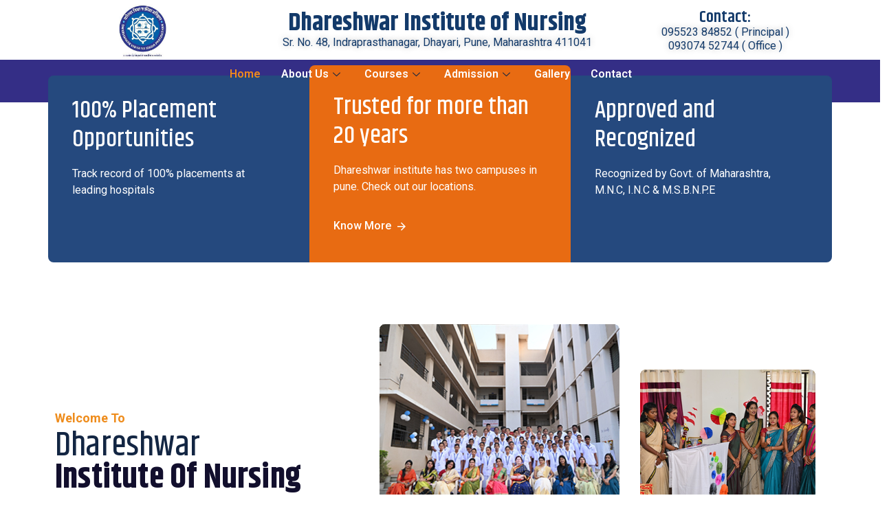

--- FILE ---
content_type: text/html; charset=UTF-8
request_url: https://nursing.dvkppune.com/
body_size: 29937
content:

<!DOCTYPE html>
<html lang="en-US" class="" data-skin="light">
<head>
	<meta charset="UTF-8">
	<meta name="viewport" content="width=device-width, initial-scale=1.0"/>
		<title>Dhareshwar Institute Of Nursing </title>
<link href="https://fonts.googleapis.com/css?family=Roboto%3A100%2C400%2C700%2C900%7CKhand%3A600%2C500%2C400%2C700%2C900" rel="stylesheet"><meta name='robots' content='max-image-preview:large' />
<link rel='dns-prefetch' href='//fonts.googleapis.com' />
<link rel="alternate" type="application/rss+xml" title="Dhareshwar Institute Of Nursing  &raquo; Feed" href="https://nursing.dvkppune.com/feed/" />
<link rel="alternate" type="application/rss+xml" title="Dhareshwar Institute Of Nursing  &raquo; Comments Feed" href="https://nursing.dvkppune.com/comments/feed/" />
<link rel="alternate" title="oEmbed (JSON)" type="application/json+oembed" href="https://nursing.dvkppune.com/wp-json/oembed/1.0/embed?url=https%3A%2F%2Fnursing.dvkppune.com%2F" />
<link rel="alternate" title="oEmbed (XML)" type="text/xml+oembed" href="https://nursing.dvkppune.com/wp-json/oembed/1.0/embed?url=https%3A%2F%2Fnursing.dvkppune.com%2F&#038;format=xml" />
<style id='wp-img-auto-sizes-contain-inline-css' type='text/css'>
img:is([sizes=auto i],[sizes^="auto," i]){contain-intrinsic-size:3000px 1500px}
/*# sourceURL=wp-img-auto-sizes-contain-inline-css */
</style>
<link rel='stylesheet' id='lp-course-wishlist-style-css' href='https://nursing.dvkppune.com/wp-content/plugins/learnpress-wishlist/assets/css/wishlist.css?ver=6.9' type='text/css' media='all' />
<link rel='stylesheet' id='elementor-frontend-css' href='https://nursing.dvkppune.com/wp-content/plugins/elementor/assets/css/frontend.min.css?ver=3.6.5' type='text/css' media='all' />
<link rel='stylesheet' id='elementor-post-3237-css' href='https://nursing.dvkppune.com/wp-content/uploads/elementor/css/post-3237.css?ver=1747821870' type='text/css' media='all' />
<link rel='stylesheet' id='font-awesome-5-all-css' href='https://nursing.dvkppune.com/wp-content/plugins/elementor/assets/lib/font-awesome/css/all.min.css?ver=3.6.5' type='text/css' media='all' />
<link rel='stylesheet' id='font-awesome-4-shim-css' href='https://nursing.dvkppune.com/wp-content/plugins/elementor/assets/lib/font-awesome/css/v4-shims.min.css?ver=3.6.5' type='text/css' media='all' />
<link rel='stylesheet' id='elementor-post-198-css' href='https://nursing.dvkppune.com/wp-content/uploads/elementor/css/post-198.css?ver=1697268724' type='text/css' media='all' />
<style id='wp-emoji-styles-inline-css' type='text/css'>

	img.wp-smiley, img.emoji {
		display: inline !important;
		border: none !important;
		box-shadow: none !important;
		height: 1em !important;
		width: 1em !important;
		margin: 0 0.07em !important;
		vertical-align: -0.1em !important;
		background: none !important;
		padding: 0 !important;
	}
/*# sourceURL=wp-emoji-styles-inline-css */
</style>
<link rel='stylesheet' id='wp-block-library-css' href='https://nursing.dvkppune.com/wp-includes/css/dist/block-library/style.min.css?ver=6.9' type='text/css' media='all' />

<style id='classic-theme-styles-inline-css' type='text/css'>
/*! This file is auto-generated */
.wp-block-button__link{color:#fff;background-color:#32373c;border-radius:9999px;box-shadow:none;text-decoration:none;padding:calc(.667em + 2px) calc(1.333em + 2px);font-size:1.125em}.wp-block-file__button{background:#32373c;color:#fff;text-decoration:none}
/*# sourceURL=/wp-includes/css/classic-themes.min.css */
</style>
<link rel='stylesheet' id='xs-front-style-css' href='https://nursing.dvkppune.com/wp-content/plugins/wp-social/assets/css/frontend.css?ver=1.8.6' type='text/css' media='all' />
<link rel='stylesheet' id='xs_login_font_login_css-css' href='https://nursing.dvkppune.com/wp-content/plugins/wp-social/assets/css/font-icon.css?ver=1.8.6' type='text/css' media='all' />
<link rel='stylesheet' id='wur_content_css-css' href='https://nursing.dvkppune.com/wp-content/plugins/wp-ultimate-review/assets/public/css/content-page.css?ver=2.0.1' type='text/css' media='all' />
<link rel='stylesheet' id='dashicons-css' href='https://nursing.dvkppune.com/wp-includes/css/dashicons.min.css?ver=6.9' type='text/css' media='all' />
<link rel='stylesheet' id='fontawesome-css' href='https://nursing.dvkppune.com/wp-content/plugins/wp-event-solution/assets/css/font-awesome.css?ver=5.0' type='text/css' media='all' />
<link rel='stylesheet' id='etn-app-index-css' href='https://nursing.dvkppune.com/wp-content/plugins/wp-event-solution/build/index.css?ver=3.0.5' type='text/css' media='all' />
<link rel='stylesheet' id='etn-public-css-css' href='https://nursing.dvkppune.com/wp-content/plugins/wp-event-solution/assets/css/event-manager-public.css?ver=3.0.5' type='text/css' media='all' />
<link rel='stylesheet' id='elementor-icons-ekiticons-css' href='https://nursing.dvkppune.com/wp-content/plugins/elementskit-lite/modules/elementskit-icon-pack/assets/css/ekiticons.css?ver=2.5.7' type='text/css' media='all' />
<link rel='stylesheet' id='elementskit-parallax-style-css' href='https://nursing.dvkppune.com/wp-content/plugins/courselog-essential/modules/parallax/assets/css/style.css?ver=1.5.9' type='text/css' media='all' />
<link rel='stylesheet' id='elementor-icons-css' href='https://nursing.dvkppune.com/wp-content/plugins/elementor/assets/lib/eicons/css/elementor-icons.min.css?ver=5.15.0' type='text/css' media='all' />
<link rel='stylesheet' id='elementor-post-4-css' href='https://nursing.dvkppune.com/wp-content/uploads/elementor/css/post-4.css?ver=1651690968' type='text/css' media='all' />
<link rel='stylesheet' id='elementor-global-css' href='https://nursing.dvkppune.com/wp-content/uploads/elementor/css/global.css?ver=1651911360' type='text/css' media='all' />
<link rel='stylesheet' id='elementor-post-2908-css' href='https://nursing.dvkppune.com/wp-content/uploads/elementor/css/post-2908.css?ver=1747821973' type='text/css' media='all' />
<link rel='stylesheet' id='courselog-fonts-css' href='https://fonts.googleapis.com/css?family=Roboto%3A300%2C300i%2C400%2C400i%2C500%2C500i%2C700%2C700i%2C900%2C900i%7CRubik%3A400%2C400i%2C500%2C500i%2C700%2C700i%2C900%2C900i&#038;ver=%201.3.4' type='text/css' media='all' />
<link rel='stylesheet' id='bootstrap-css' href='https://nursing.dvkppune.com/wp-content/themes/courselog/assets/css/bootstrap.min.css?ver=%201.3.4' type='text/css' media='all' />
<link rel='stylesheet' id='iconfont-css' href='https://nursing.dvkppune.com/wp-content/themes/courselog/assets/css/iconfont.css?ver=%201.3.4' type='text/css' media='all' />
<link rel='stylesheet' id='magnific-popup-css' href='https://nursing.dvkppune.com/wp-content/themes/courselog/assets/css/magnific-popup.css?ver=%201.3.4' type='text/css' media='all' />
<link rel='stylesheet' id='owl-carousel-css' href='https://nursing.dvkppune.com/wp-content/themes/courselog/assets/css/owl.carousel.min.css?ver=%201.3.4' type='text/css' media='all' />
<link rel='stylesheet' id='courselog-woocommerce-css' href='https://nursing.dvkppune.com/wp-content/themes/courselog/assets/css/woocommerce.css?ver=%201.3.4' type='text/css' media='all' />
<link rel='stylesheet' id='courselog-custom-css' href='https://nursing.dvkppune.com/wp-content/themes/courselog/assets/css/courselog-custom.css?ver=%201.3.4' type='text/css' media='all' />
<link rel='stylesheet' id='courselog-style-css' href='https://nursing.dvkppune.com/wp-content/themes/courselog/assets/css/master.css?ver=%201.3.4' type='text/css' media='all' />
<style id='courselog-style-inline-css' type='text/css'>

        body{ font-family:"Roboto";font-size:16px; }

        h1{
            font-family:"Khand";font-weight:600;
        }
        h2{
            font-family:"Khand";font-weight:500;
        }
        h3{ 
            font-family:"Khand";font-weight:500; 
        }

        h4{ 
            font-family:"Khand";font-weight:500;
        }
    
       
      

       .entry-header .entry-title a:hover, .sidebar ul li a:hover {
            color: #1e73be;
        }

        .entry-header .entry-title a,
        .course-tab-panel-faqs .course-faqs-box__title {
            color: #120F2D;
        }
     
        body{
            background-color: #fff;
        }
      
     
        .single-intro-text .count-number, .sticky.post .meta-featured-post,
        .latest-blog .post .post-meta span:before,
        .sidebar .widget .widget-title:before,
        .pagination li.active a:hover,
        .tag-lists a:hover, .tagcloud a:hover,
        .BackTo, .ticket-btn.btn:hover,
        .btn-primary,
        .BackTo,
        .woocommerce ul.products li.product .button,.woocommerce ul.products li.product .added_to_cart,
        .woocommerce nav.woocommerce-pagination ul li a:focus, .woocommerce nav.woocommerce-pagination ul li a:hover, .woocommerce nav.woocommerce-pagination ul li span.current,
        .woocommerce #respond input#submit.alt, .woocommerce a.button.alt, .woocommerce button.button.alt, .woocommerce input.button.alt,.sponsor-web-link a:hover i, .woocommerce .widget_price_filter .ui-slider .ui-slider-range,
        .woocommerce span.onsale,
        #preloader,
        .header .navbar-container .navbar-light .main-menu > li > a:before,
        .tab-course-category ul li:before,
        .co-single-instructor .co-instructors-socials li a:hover,
        .course-entry-content .curriculum-content .curricolumn-list li a .curricolumn-preview,
        .course-single-wrap .single-course .course-price-item span,
        .single-course .course-category a:before,
        .course-entry-content ul.nav li a:before,
        .courselog-search-course-form .search-course-button,
        .main-slider-style3 .slider-content .sub-title::before,
        .main-menu .elementskit-navbar-nav > li > a::after,
        .btn-primary, .learnpress-page .lp-button, .place-order-action .lp-button,
        #learn-press-content-item #course-item-content-header .toggle-content-item,
        #learn-press-content-item #course-item-content-header .lp-button:hover,
        #learn-press-course-curriculum.course-curriculum ul.curriculum-sections .section-content .course-item .course-item-meta span,
        .course-entry-content .public-xs-review-box .xs-save-button button,
        .header-login-user a sup, .cartbtn a sup,
        .user-dashboard .order-recover .button-recover-order,
        .single_add_to_cart_button, .tutor-btn, .tutor-button, a.tutor-btn, a.tutor-button,
        .courselog-events .entry-header .event-time:before,
        .courselog-tab .courselog-navs-tab li a .title-content .content::before,
        .learnpress-page .lp-button,
        #checkout-payment #checkout-order-action button.lp-button,
        .learndash-wrapper .ld-primary-background, .learndash-wrapper .ld-tabs .ld-tabs-navigation .ld-tab.ld-active:after,
        .learndash-wrapper .ld-primary-background, .learndash-wrapper .ld-tabs .ld-tabs-navigation .ld-tab.ld-active:after,
       
        .courselog-learndash-course .ld-single-course .ld-course-footer .ld-course-price, .ld-related-course .ld-single-course .ld-course-footer .ld-course-price,
        .user-dashboard #learn-press-profile-nav .learn-press-tabs.tabs li.active > a, .user-dashboard #learn-press-profile-nav .learn-press-tabs.tabs li:hover > a,
         .woocommerce ul.products li.product .added_to_cart:hover, .woocommerce #respond input#submit.alt:hover, .woocommerce a.button.alt:hover, .woocommerce button.button.alt:hover, .woocommerce input.button.alt:hover,.woocommerce .widget_price_filter .ui-slider .ui-slider-handle{
            background: #1e73be;
        }

        .btn-primary,
        .btn-primary, .learnpress-page .lp-button, .place-order-action .lp-button,
        .courselog-learndash-course .ld-single-course .ld-course-footer .ld-course-read-more:hover a, .ld-related-course .ld-single-course .ld-course-footer .ld-course-read-more:hover a,
        .single_add_to_cart_button, .tutor-btn, .tutor-button, a.tutor-btn, a.tutor-button,
        #checkout-payment #checkout-order-action button.lp-button,
       .owl-carousel .owl-dots .owl-dot.active{
            border-color: #1e73be;
        }
        .user-dashboard .lp-profile-content .lp-tab-sections li.active span{
            border-bottom-color: #1e73be;
        }
      

        #learn-press-course-curriculum.course-curriculum ul.curriculum-sections .section-content .course-item.current a:hover{
            color: #fff;
        }
        .copyright .footer-social li a i:hover,
        .copyright .copyright-text a,
        .header .navbar-container .navbar-light .main-menu li a:hover,
        .header .navbar-container .navbar-light .main-menu li.active > a,
        .post .entry-header .entry-title a:hover,
        a:hover,
        .ts-course-category .single-course-category .course-category-title a:hover,
        .courselog-events .entry-header .entry-title a:hover,
        .woocommerce ul.products li.product .price, 
        .footer-widget ul li a:hover,
        .ts-footer .footer-menu li a:hover,
        .courselog-course-latest h3.post-title a:hover,
        .courselog-course-latest p,
        .courselog-learndash-course .ld-single-course .ld-course-conent:hover .ts-title a, .ld-related-course .ld-single-course .ld-course-conent:hover .ts-title a,
        .courselog-learndash-course .ld-single-course .ld-course-footer .ld-course-read-more:hover a, .ld-related-course .ld-single-course .ld-course-footer .ld-course-read-more:hover a,
        .course-entry-content .curriculum-content .curricolumn-list li a i,
        .course-entry-content .curriculum-content .curricolumn-list li a:hover,
        .co-single-instructor .co-instructor-title a:hover,
        .course-entry-content .curriculum-content .curriculmn-title:after,
        .post-navigation span:hover, .post-navigation h3:hover,
        .comments-list .comment-reply-link:hover,
        .tutor-custom-list-style li:before,
        .ld-tabs .ld-tabs-navigation .ld-tab.ld-active span,
        .courselog-tab .courselog-navs-tab li a .title-content .title-icon,
        .quiz-intro-item--questions-count::before,
        .user-dashboard .lp-profile-content table td a:hover, .user-dashboard .lp-profile-content table th a:hover,
         .user-dashboard .lp-profile-content .lp-list-table td a:hover, .user-dashboard .lp-profile-content .lp-list-table th a:hover,
        #learn-press-course-curriculum.course-curriculum ul.curriculum-sections .section-content .course-item .section-item-link:hover,
        .woocommerce ul.products li.product .woocommerce-loop-product__title:hover{
            color: #1e73be;
        }
        
        /*  secondary color   */

        .single-course .course-footer .course-price-item .course-price, .single-course .course-footer .course-price-item .free-course,
        .btn-primary:hover, .btn-primary:active, .learn-press-form-login form button:hover, .learn-press-form-login form button:active,
         .learnpress-page .lp-button:hover,
         .course-single-wrap .single-course:hover .course-price-item span,
         .header--course-meta .course-price span,
         .course-entry-content .public-xs-review-box .xs-save-button button:hover,
         #learn-press-course-curriculum.course-curriculum ul.curriculum-sections .section-content .course-item.item-preview .course-item-status,
         #learn-press-course-curriculum.course-curriculum ul.curriculum-sections .section-content .course-item.current:before,
         .user-dashboard .lp-profile-content .lp-tab-sections,
         .course-entry-content ul.nav,
         .pagination li.active a,
         .pagination li:hover a, .pagination li:hover a:hover,
         .learnpress-page .lp-button:active, .place-order-action .lp-button:hover,
         #checkout-payment #checkout-order-action button.lp-button:hover,
         .place-order-action .lp-button:active{
            background-color: #2878EB;
        }

        .archive-widgets ul li.active a{
            color: #2878EB;
        }

        .btn-primary:hover, .btn-primary:active,
         .learn-press-form-login form button:hover,
         .learn-press-form-login form button:active,
         .learnpress-page .lp-button:hover, .learnpress-page .lp-button:active,
          .place-order-action .lp-button:hover,
          #checkout-payment #checkout-order-action button.lp-button:hover, 
          .place-order-action .lp-button:active{
              border-color:  #2878EB;
          }



        
         .banner-area .banner-title span{
            color: #ffffff;
            }
          
        .ts-footer{
            background-color: #273c66;
        }
        
        

      .copyright .copyright-text{
         color: #fff;
      }

     
/*# sourceURL=courselog-style-inline-css */
</style>
<link rel='stylesheet' id='ekit-widget-styles-css' href='https://nursing.dvkppune.com/wp-content/plugins/elementskit-lite/widgets/init/assets/css/widget-styles.css?ver=2.5.7' type='text/css' media='all' />
<link rel='stylesheet' id='ekit-responsive-css' href='https://nursing.dvkppune.com/wp-content/plugins/elementskit-lite/widgets/init/assets/css/responsive.css?ver=2.5.7' type='text/css' media='all' />
<link rel='stylesheet' id='learnpress-widgets-css' href='https://nursing.dvkppune.com/wp-content/plugins/learnpress/assets/css/widgets.min.css?ver=4.1.6.4' type='text/css' media='all' />
<link rel='stylesheet' id='google-fonts-1-css' href='https://fonts.googleapis.com/css?family=Roboto%3A100%2C100italic%2C200%2C200italic%2C300%2C300italic%2C400%2C400italic%2C500%2C500italic%2C600%2C600italic%2C700%2C700italic%2C800%2C800italic%2C900%2C900italic%7CKhand%3A100%2C100italic%2C200%2C200italic%2C300%2C300italic%2C400%2C400italic%2C500%2C500italic%2C600%2C600italic%2C700%2C700italic%2C800%2C800italic%2C900%2C900italic&#038;display=auto&#038;ver=6.9' type='text/css' media='all' />
<link rel='stylesheet' id='elementor-icons-shared-0-css' href='https://nursing.dvkppune.com/wp-content/plugins/elementor/assets/lib/font-awesome/css/fontawesome.min.css?ver=5.15.3' type='text/css' media='all' />
<link rel='stylesheet' id='elementor-icons-fa-solid-css' href='https://nursing.dvkppune.com/wp-content/plugins/elementor/assets/lib/font-awesome/css/solid.min.css?ver=5.15.3' type='text/css' media='all' />
<link rel='stylesheet' id='elementor-icons-fa-regular-css' href='https://nursing.dvkppune.com/wp-content/plugins/elementor/assets/lib/font-awesome/css/regular.min.css?ver=5.15.3' type='text/css' media='all' />
<script type="text/javascript" src="https://nursing.dvkppune.com/wp-includes/js/jquery/jquery.min.js?ver=3.7.1" id="jquery-core-js"></script>
<script type="text/javascript" src="https://nursing.dvkppune.com/wp-includes/js/jquery/jquery-migrate.min.js?ver=3.4.1" id="jquery-migrate-js"></script>
<script type="text/javascript" src="https://nursing.dvkppune.com/wp-content/plugins/learnpress-wishlist/assets/js/wishlist.js?ver=6.9" id="lp-course-wishlist-script-js"></script>
<script type="text/javascript" src="https://nursing.dvkppune.com/wp-content/plugins/elementor/assets/lib/font-awesome/js/v4-shims.min.js?ver=3.6.5" id="font-awesome-4-shim-js"></script>
<script type="text/javascript" id="xs_front_main_js-js-extra">
/* <![CDATA[ */
var rest_config = {"rest_url":"https://nursing.dvkppune.com/wp-json/","nonce":"8961da493c","insta_enabled":""};
//# sourceURL=xs_front_main_js-js-extra
/* ]]> */
</script>
<script type="text/javascript" src="https://nursing.dvkppune.com/wp-content/plugins/wp-social/assets/js/front-main.js?ver=1.8.6" id="xs_front_main_js-js"></script>
<script type="text/javascript" id="xs_social_custom-js-extra">
/* <![CDATA[ */
var rest_api_conf = {"siteurl":"http://nursing.dvkppune.com","nonce":"8961da493c","root":"https://nursing.dvkppune.com/wp-json/"};
var wsluFrontObj = {"resturl":"https://nursing.dvkppune.com/wp-json/","rest_nonce":"8961da493c"};
//# sourceURL=xs_social_custom-js-extra
/* ]]> */
</script>
<script type="text/javascript" src="https://nursing.dvkppune.com/wp-content/plugins/wp-social/assets/js/social-front.js?ver=6.9" id="xs_social_custom-js"></script>
<script type="text/javascript" src="https://nursing.dvkppune.com/wp-content/plugins/wp-ultimate-review/assets/public/script/content-page.js?ver=2.0.1" id="wur_review_content_script-js"></script>
<script type="text/javascript" src="https://nursing.dvkppune.com/wp-content/plugins/courselog-essential/modules/parallax/assets/js/jarallax.js?ver=1.5.9" id="jarallax-js"></script>
<script type="text/javascript" src="https://nursing.dvkppune.com/wp-content/themes/courselog/assets/js/jquery.repeater.min.js?ver=%201.3.4" id="jquery-repeater-min-js"></script>
<link rel="https://api.w.org/" href="https://nursing.dvkppune.com/wp-json/" /><link rel="alternate" title="JSON" type="application/json" href="https://nursing.dvkppune.com/wp-json/wp/v2/pages/2908" /><link rel="EditURI" type="application/rsd+xml" title="RSD" href="https://nursing.dvkppune.com/xmlrpc.php?rsd" />
<meta name="generator" content="WordPress 6.9" />
<link rel="canonical" href="https://nursing.dvkppune.com/" />
<link rel='shortlink' href='https://nursing.dvkppune.com/' />

		<style id="learn-press-custom-css">
			:root {
				--lp-primary-color: #ffb606;
				--lp-secondary-color: #442e66;
			}
		</style>

		
			<script type="text/javascript">
				var elementskit_module_parallax_url = "https://nursing.dvkppune.com/wp-content/plugins/courselog-essential/modules/parallax/"
			</script>
				<style type="text/css" id="wp-custom-css">
			.banner-area {
	padding: 185px 0;
	text-align: center;
}
.banner-area:before {
	background: rgba(13, 15, 46, .48);
}
.banner-area .breadcrumb li {
	color: #D1D1D1;
	font-size: 16px;
	font-weight: 700;
}
.banner-area .breadcrumb li a {
    color: #ffffff;
}
.banner-area .breadcrumb i {
    color: #ffffff;
}
.banner-area .banner-title {
	color: #ffffff;
	font-size: 37px;
	line-height: 60px;
}
.single-event-banner{
	text-align: left;
}
.single-event-banner .breadcrumb li{
	color: #000;
}
.single-event-banner .banner-title {
	color: #000;
}
.single-event-banner .breadcrumb li a,
.single-event-banner .breadcrumb i{
	color: #000;
}
.ekit-sticky--active .elementor-container{
	transition: all ease-in-out .5s;
}

/* header image */

.banner-area .banner-title {
    color: #ffffff;
    font-size: 27px;
  
}

.banner-area {
    padding: 2px 0;
    text-align: center;
}

position: relative;
    background-repeat: no-repeat;
    background-size: cover;
    background-position: center center;
    background-color: #b48855;
}


.elementor-23 .elementor-element.elementor-element-b6b9b9f.ekit-sticky--effects {
    box-shadow: 0 0 10px rgb(0 0 0 / 17%);
}


@media (min-width: 767px) {
.left-bar:before  {
    content: '';
    width: 2px;
    height: 136px;
    background: rgba(238, 140, 28, .4);
    position: absolute;
    left: 0;
    top: 22px;
    z-index: 1;
}
	}		</style>
		</head>
<body class="home wp-singular page-template page-template-template page-template-homepage-template page-template-templatehomepage-template-php page page-id-2908 wp-theme-courselog sidebar-inactive elementor-default elementor-kit-4 elementor-page elementor-page-2908">
<div class="ekit-template-content-markup ekit-template-content-header ekit-template-content-theme-support">
		<div data-elementor-type="wp-post" data-elementor-id="3237" class="elementor elementor-3237">
									<section class="elementor-section elementor-top-section elementor-element elementor-element-69552a1 elementor-hidden-desktop elementor-hidden-tablet elementor-section-boxed elementor-section-height-default elementor-section-height-default" data-id="69552a1" data-element_type="section">
						<div class="elementor-container elementor-column-gap-default">
					<div class="elementor-column elementor-col-33 elementor-top-column elementor-element elementor-element-877cf1f" data-id="877cf1f" data-element_type="column">
			<div class="elementor-widget-wrap elementor-element-populated">
								<div class="elementor-element elementor-element-1afb0ce elementor-widget__width-auto elementor-widget elementor-widget-ekit-nav-menu" data-id="1afb0ce" data-element_type="widget" data-settings="{&quot;ekit_we_effect_on&quot;:&quot;none&quot;}" data-widget_type="ekit-nav-menu.default">
				<div class="elementor-widget-container">
			<div class="ekit-wid-con ekit_menu_responsive_tablet" data-hamburger-icon="icon icon-menu-6" data-hamburger-icon-type="icon" data-responsive-breakpoint="1024">            <button class="elementskit-menu-hamburger elementskit-menu-toggler">
                <i aria-hidden="true" class="ekit-menu-icon icon icon-menu-6"></i>            </button>
            <div id="ekit-megamenu-new" class="elementskit-menu-container elementskit-menu-offcanvas-elements elementskit-navbar-nav-default elementskit_line_arrow ekit-nav-menu-one-page-no ekit-nav-dropdown-hover"><ul id="menu-new" class="elementskit-navbar-nav elementskit-menu-po-left submenu-click-on-icon"><li id="menu-item-4783" class="menu-item menu-item-type-post_type menu-item-object-page menu-item-home current-menu-item page_item page-item-2908 current_page_item menu-item-4783 nav-item elementskit-mobile-builder-content active" data-vertical-menu=750px><a href="https://nursing.dvkppune.com/" class="ekit-menu-nav-link active">Home</a></li>
<li id="menu-item-4784" class="menu-item menu-item-type-post_type menu-item-object-page menu-item-has-children menu-item-4784 nav-item elementskit-dropdown-has relative_position elementskit-dropdown-menu-default_width elementskit-mobile-builder-content" data-vertical-menu=750px><a href="https://nursing.dvkppune.com/about-us/" class="ekit-menu-nav-link ekit-menu-dropdown-toggle">About Us<i class="icon icon-down-arrow1 elementskit-submenu-indicator"></i></a>
<ul class="elementskit-dropdown elementskit-submenu-panel">
	<li id="menu-item-5288" class="menu-item menu-item-type-post_type menu-item-object-page menu-item-5288 nav-item elementskit-mobile-builder-content" data-vertical-menu=750px><a href="https://nursing.dvkppune.com/about-dhareshwar-institute-of-nursing/" class=" dropdown-item">Overview</a>	<li id="menu-item-4793" class="menu-item menu-item-type-post_type menu-item-object-page menu-item-4793 nav-item elementskit-mobile-builder-content" data-vertical-menu=750px><a href="https://nursing.dvkppune.com/founder-message/" class=" dropdown-item">Founder Message</a>	<li id="menu-item-5286" class="menu-item menu-item-type-custom menu-item-object-custom menu-item-5286 nav-item elementskit-mobile-builder-content" data-vertical-menu=750px><a href="https://nursing.dvkppune.com/staff-profiles/" class=" dropdown-item">Staff Profile</a></ul>
</li>
<li id="menu-item-4789" class="menu-item menu-item-type-custom menu-item-object-custom menu-item-has-children menu-item-4789 nav-item elementskit-dropdown-has relative_position elementskit-dropdown-menu-default_width elementskit-mobile-builder-content" data-vertical-menu=750px><a href="https://nursing.dvkppune.com/courses-2" class="ekit-menu-nav-link ekit-menu-dropdown-toggle">Courses<i class="icon icon-down-arrow1 elementskit-submenu-indicator"></i></a>
<ul class="elementskit-dropdown elementskit-submenu-panel">
	<li id="menu-item-4791" class="menu-item menu-item-type-post_type menu-item-object-ts-academics menu-item-4791 nav-item elementskit-mobile-builder-content" data-vertical-menu=750px><a href="https://nursing.dvkppune.com/academics/auxiliary-nursing-and-midwifery-a-n-m/" class=" dropdown-item">ANM &#8211; Auxiliary Nursing and Midwifery</a>	<li id="menu-item-4790" class="menu-item menu-item-type-post_type menu-item-object-ts-academics menu-item-4790 nav-item elementskit-mobile-builder-content" data-vertical-menu=750px><a href="https://nursing.dvkppune.com/academics/gnm-general-nursing-and-midwifery/" class=" dropdown-item">GNM &#8211; General Nursing and Midwifery</a></ul>
</li>
<li id="menu-item-4786" class="menu-item menu-item-type-custom menu-item-object-custom menu-item-has-children menu-item-4786 nav-item elementskit-dropdown-has relative_position elementskit-dropdown-menu-default_width elementskit-mobile-builder-content" data-vertical-menu=750px><a href="#" class="ekit-menu-nav-link ekit-menu-dropdown-toggle">Admission<i class="icon icon-down-arrow1 elementskit-submenu-indicator"></i></a>
<ul class="elementskit-dropdown elementskit-submenu-panel">
	<li id="menu-item-4787" class="menu-item menu-item-type-post_type menu-item-object-page menu-item-4787 nav-item elementskit-mobile-builder-content" data-vertical-menu=750px><a href="https://nursing.dvkppune.com/a-n-m-admission-form/" class=" dropdown-item">A.N.M Admission Form</a>	<li id="menu-item-4788" class="menu-item menu-item-type-post_type menu-item-object-page menu-item-4788 nav-item elementskit-mobile-builder-content" data-vertical-menu=750px><a href="https://nursing.dvkppune.com/g-n-m-admission-form/" class=" dropdown-item">G.N.M Admission Form</a></ul>
</li>
<li id="menu-item-5703" class="menu-item menu-item-type-custom menu-item-object-custom menu-item-5703 nav-item elementskit-mobile-builder-content" data-vertical-menu=750px><a href="https://nursing.dvkppune.com/gallery/" class="ekit-menu-nav-link">Gallery</a></li>
<li id="menu-item-4785" class="menu-item menu-item-type-post_type menu-item-object-page menu-item-4785 nav-item elementskit-mobile-builder-content" data-vertical-menu=750px><a href="https://nursing.dvkppune.com/contact/" class="ekit-menu-nav-link">Contact</a></li>
</ul>
				<div class="elementskit-nav-identity-panel">
					<div class="elementskit-site-title">
						<a class="elementskit-nav-logo" href="https://nursing.dvkppune.com" target="_self" rel="">
                            <img width="350" height="97" src="https://nursing.dvkppune.com/wp-content/uploads/2021/03/dion-logo-new-font-small.png" class="attachment-full size-full" alt="" decoding="async" />
						</a> 
					</div>
					<button class="elementskit-menu-close elementskit-menu-toggler" type="button">X</button>
				</div>
			</div><div class="elementskit-menu-overlay elementskit-menu-offcanvas-elements elementskit-menu-toggler ekit-nav-menu--overlay"></div></div>		</div>
				</div>
					</div>
		</div>
				<div class="elementor-column elementor-col-33 elementor-top-column elementor-element elementor-element-4eb05d4" data-id="4eb05d4" data-element_type="column">
			<div class="elementor-widget-wrap elementor-element-populated">
								<div class="elementor-element elementor-element-c2a87cb elementor-widget elementor-widget-image" data-id="c2a87cb" data-element_type="widget" data-settings="{&quot;ekit_we_effect_on&quot;:&quot;none&quot;}" data-widget_type="image.default">
				<div class="elementor-widget-container">
															<img width="350" height="97" src="https://nursing.dvkppune.com/wp-content/uploads/2021/03/dion-logo-new-font-small.png" class="attachment-large size-large" alt="" />															</div>
				</div>
					</div>
		</div>
				<div class="elementor-column elementor-col-33 elementor-top-column elementor-element elementor-element-2a30f9c" data-id="2a30f9c" data-element_type="column">
			<div class="elementor-widget-wrap elementor-element-populated">
								<div class="elementor-element elementor-element-e248b19 elementor-widget__width-auto elementor-widget elementor-widget-elementskit-button" data-id="e248b19" data-element_type="widget" data-settings="{&quot;ekit_we_effect_on&quot;:&quot;none&quot;}" data-widget_type="elementskit-button.default">
				<div class="elementor-widget-container">
			<div class="ekit-wid-con" >		<div class="ekit-btn-wraper">
							<a href="http://nursing.dvkppune.com/admission" class="elementskit-btn  whitespace--normal" >
					
					
					APPLY				</a>
						</div>
        </div>		</div>
				</div>
					</div>
		</div>
							</div>
		</section>
				<section class="elementor-section elementor-top-section elementor-element elementor-element-e808d57 elementor-hidden-mobile elementor-hidden-desktop elementor-hidden-tablet elementor-section-boxed elementor-section-height-default elementor-section-height-default" data-id="e808d57" data-element_type="section" data-settings="{&quot;background_background&quot;:&quot;classic&quot;}">
						<div class="elementor-container elementor-column-gap-default">
					<div class="elementor-column elementor-col-33 elementor-top-column elementor-element elementor-element-86ef9c0" data-id="86ef9c0" data-element_type="column">
			<div class="elementor-widget-wrap elementor-element-populated">
								<div class="elementor-element elementor-element-70d76e3 elementor-widget elementor-widget-heading" data-id="70d76e3" data-element_type="widget" data-settings="{&quot;ekit_we_effect_on&quot;:&quot;none&quot;}" data-widget_type="heading.default">
				<div class="elementor-widget-container">
			<h4 class="elementor-heading-title elementor-size-default">Contact:</h4>		</div>
				</div>
				<div class="elementor-element elementor-element-e9b6ba3 elementor-widget elementor-widget-text-editor" data-id="e9b6ba3" data-element_type="widget" data-settings="{&quot;ekit_we_effect_on&quot;:&quot;none&quot;}" data-widget_type="text-editor.default">
				<div class="elementor-widget-container">
							<p>095523 84852<br />08788687692</p>						</div>
				</div>
					</div>
		</div>
				<div class="elementor-column elementor-col-33 elementor-top-column elementor-element elementor-element-c9768ea" data-id="c9768ea" data-element_type="column">
			<div class="elementor-widget-wrap elementor-element-populated">
								<div class="elementor-element elementor-element-fe652df elementor-widget__width-auto elementor-widget elementor-widget-courselog-logo" data-id="fe652df" data-element_type="widget" data-settings="{&quot;ekit_we_effect_on&quot;:&quot;none&quot;}" data-widget_type="courselog-logo.default">
				<div class="elementor-widget-container">
			    <div class="courselog-widget-logo">
        <a href="https://nursing.dvkppune.com/">
            <img src="http://nursing.dvkppune.com/wp-content/uploads/2021/03/dion-logo-new-font-small.png" alt="Dhareshwar Institute Of Nursing ">
        </a>
    </div>

    		</div>
				</div>
					</div>
		</div>
				<div class="elementor-column elementor-col-33 elementor-top-column elementor-element elementor-element-ccf91f2" data-id="ccf91f2" data-element_type="column">
			<div class="elementor-widget-wrap elementor-element-populated">
								<div class="elementor-element elementor-element-e1417d7 elementor-widget elementor-widget-heading" data-id="e1417d7" data-element_type="widget" data-settings="{&quot;ekit_we_effect_on&quot;:&quot;none&quot;}" data-widget_type="heading.default">
				<div class="elementor-widget-container">
			<h4 class="elementor-heading-title elementor-size-default">Address</h4>		</div>
				</div>
				<div class="elementor-element elementor-element-a7c5871 elementor-widget elementor-widget-text-editor" data-id="a7c5871" data-element_type="widget" data-settings="{&quot;ekit_we_effect_on&quot;:&quot;none&quot;}" data-widget_type="text-editor.default">
				<div class="elementor-widget-container">
							<p>Sr. No. 48, Indraprasthanagar, Dhayari, Pune, Maharashtra 411041</p>						</div>
				</div>
					</div>
		</div>
							</div>
		</section>
				<section class="elementor-section elementor-top-section elementor-element elementor-element-f154108 elementor-hidden-mobile elementor-section-boxed elementor-section-height-default elementor-section-height-default" data-id="f154108" data-element_type="section" data-settings="{&quot;background_background&quot;:&quot;classic&quot;}">
						<div class="elementor-container elementor-column-gap-default">
					<div class="elementor-column elementor-col-33 elementor-top-column elementor-element elementor-element-384d345" data-id="384d345" data-element_type="column">
			<div class="elementor-widget-wrap">
									</div>
		</div>
				<div class="elementor-column elementor-col-33 elementor-top-column elementor-element elementor-element-bbf536e" data-id="bbf536e" data-element_type="column">
			<div class="elementor-widget-wrap elementor-element-populated">
								<div class="elementor-element elementor-element-a7abdc4 elementor-widget__width-auto elementor-hidden-desktop elementor-hidden-tablet elementor-hidden-mobile elementor-widget elementor-widget-ekit-nav-menu" data-id="a7abdc4" data-element_type="widget" data-settings="{&quot;ekit_we_effect_on&quot;:&quot;none&quot;}" data-widget_type="ekit-nav-menu.default">
				<div class="elementor-widget-container">
			<div class="ekit-wid-con ekit_menu_responsive_tablet" data-hamburger-icon="icon icon-menu-6" data-hamburger-icon-type="icon" data-responsive-breakpoint="1024">            <button class="elementskit-menu-hamburger elementskit-menu-toggler">
                <i aria-hidden="true" class="ekit-menu-icon icon icon-menu-6"></i>            </button>
            <div id="ekit-megamenu-new" class="elementskit-menu-container elementskit-menu-offcanvas-elements elementskit-navbar-nav-default elementskit_line_arrow ekit-nav-menu-one-page-no ekit-nav-dropdown-hover"><ul id="menu-new-1" class="elementskit-navbar-nav elementskit-menu-po-left submenu-click-on-icon"><li class="menu-item menu-item-type-post_type menu-item-object-page menu-item-home current-menu-item page_item page-item-2908 current_page_item menu-item-4783 nav-item elementskit-mobile-builder-content active" data-vertical-menu=750px><a href="https://nursing.dvkppune.com/" class="ekit-menu-nav-link active">Home</a></li>
<li class="menu-item menu-item-type-post_type menu-item-object-page menu-item-has-children menu-item-4784 nav-item elementskit-dropdown-has relative_position elementskit-dropdown-menu-default_width elementskit-mobile-builder-content" data-vertical-menu=750px><a href="https://nursing.dvkppune.com/about-us/" class="ekit-menu-nav-link ekit-menu-dropdown-toggle">About Us<i class="icon icon-down-arrow1 elementskit-submenu-indicator"></i></a>
<ul class="elementskit-dropdown elementskit-submenu-panel">
	<li class="menu-item menu-item-type-post_type menu-item-object-page menu-item-5288 nav-item elementskit-mobile-builder-content" data-vertical-menu=750px><a href="https://nursing.dvkppune.com/about-dhareshwar-institute-of-nursing/" class=" dropdown-item">Overview</a>	<li class="menu-item menu-item-type-post_type menu-item-object-page menu-item-4793 nav-item elementskit-mobile-builder-content" data-vertical-menu=750px><a href="https://nursing.dvkppune.com/founder-message/" class=" dropdown-item">Founder Message</a>	<li class="menu-item menu-item-type-custom menu-item-object-custom menu-item-5286 nav-item elementskit-mobile-builder-content" data-vertical-menu=750px><a href="https://nursing.dvkppune.com/staff-profiles/" class=" dropdown-item">Staff Profile</a></ul>
</li>
<li class="menu-item menu-item-type-custom menu-item-object-custom menu-item-has-children menu-item-4789 nav-item elementskit-dropdown-has relative_position elementskit-dropdown-menu-default_width elementskit-mobile-builder-content" data-vertical-menu=750px><a href="https://nursing.dvkppune.com/courses-2" class="ekit-menu-nav-link ekit-menu-dropdown-toggle">Courses<i class="icon icon-down-arrow1 elementskit-submenu-indicator"></i></a>
<ul class="elementskit-dropdown elementskit-submenu-panel">
	<li class="menu-item menu-item-type-post_type menu-item-object-ts-academics menu-item-4791 nav-item elementskit-mobile-builder-content" data-vertical-menu=750px><a href="https://nursing.dvkppune.com/academics/auxiliary-nursing-and-midwifery-a-n-m/" class=" dropdown-item">ANM &#8211; Auxiliary Nursing and Midwifery</a>	<li class="menu-item menu-item-type-post_type menu-item-object-ts-academics menu-item-4790 nav-item elementskit-mobile-builder-content" data-vertical-menu=750px><a href="https://nursing.dvkppune.com/academics/gnm-general-nursing-and-midwifery/" class=" dropdown-item">GNM &#8211; General Nursing and Midwifery</a></ul>
</li>
<li class="menu-item menu-item-type-custom menu-item-object-custom menu-item-has-children menu-item-4786 nav-item elementskit-dropdown-has relative_position elementskit-dropdown-menu-default_width elementskit-mobile-builder-content" data-vertical-menu=750px><a href="#" class="ekit-menu-nav-link ekit-menu-dropdown-toggle">Admission<i class="icon icon-down-arrow1 elementskit-submenu-indicator"></i></a>
<ul class="elementskit-dropdown elementskit-submenu-panel">
	<li class="menu-item menu-item-type-post_type menu-item-object-page menu-item-4787 nav-item elementskit-mobile-builder-content" data-vertical-menu=750px><a href="https://nursing.dvkppune.com/a-n-m-admission-form/" class=" dropdown-item">A.N.M Admission Form</a>	<li class="menu-item menu-item-type-post_type menu-item-object-page menu-item-4788 nav-item elementskit-mobile-builder-content" data-vertical-menu=750px><a href="https://nursing.dvkppune.com/g-n-m-admission-form/" class=" dropdown-item">G.N.M Admission Form</a></ul>
</li>
<li class="menu-item menu-item-type-custom menu-item-object-custom menu-item-5703 nav-item elementskit-mobile-builder-content" data-vertical-menu=750px><a href="https://nursing.dvkppune.com/gallery/" class="ekit-menu-nav-link">Gallery</a></li>
<li class="menu-item menu-item-type-post_type menu-item-object-page menu-item-4785 nav-item elementskit-mobile-builder-content" data-vertical-menu=750px><a href="https://nursing.dvkppune.com/contact/" class="ekit-menu-nav-link">Contact</a></li>
</ul>
				<div class="elementskit-nav-identity-panel">
					<div class="elementskit-site-title">
						<a class="elementskit-nav-logo" href="https://nursing.dvkppune.com" target="_self" rel="">
                            <img width="350" height="97" src="https://nursing.dvkppune.com/wp-content/uploads/2021/03/dion-logo-new-font-small.png" class="attachment-full size-full" alt="" decoding="async" />
						</a> 
					</div>
					<button class="elementskit-menu-close elementskit-menu-toggler" type="button">X</button>
				</div>
			</div><div class="elementskit-menu-overlay elementskit-menu-offcanvas-elements elementskit-menu-toggler ekit-nav-menu--overlay"></div></div>		</div>
				</div>
					</div>
		</div>
				<div class="elementor-column elementor-col-33 elementor-top-column elementor-element elementor-element-38f45c4" data-id="38f45c4" data-element_type="column">
			<div class="elementor-widget-wrap">
									</div>
		</div>
							</div>
		</section>
				<section class="elementor-section elementor-top-section elementor-element elementor-element-f2f3689 elementor-hidden-mobile elementor-section-boxed elementor-section-height-default elementor-section-height-default" data-id="f2f3689" data-element_type="section" data-settings="{&quot;background_background&quot;:&quot;classic&quot;}">
						<div class="elementor-container elementor-column-gap-default">
					<div class="elementor-column elementor-col-33 elementor-top-column elementor-element elementor-element-d7e235e" data-id="d7e235e" data-element_type="column">
			<div class="elementor-widget-wrap elementor-element-populated">
								<div class="elementor-element elementor-element-882cc94 elementor-widget elementor-widget-image" data-id="882cc94" data-element_type="widget" data-settings="{&quot;ekit_we_effect_on&quot;:&quot;none&quot;}" data-widget_type="image.default">
				<div class="elementor-widget-container">
															<img width="235" height="271" src="https://nursing.dvkppune.com/wp-content/uploads/2021/03/Logo.jpeg" class="attachment-full size-full" alt="" />															</div>
				</div>
					</div>
		</div>
				<div class="elementor-column elementor-col-33 elementor-top-column elementor-element elementor-element-d0cb090" data-id="d0cb090" data-element_type="column">
			<div class="elementor-widget-wrap elementor-element-populated">
								<div class="elementor-element elementor-element-0041b82 elementor-widget elementor-widget-heading" data-id="0041b82" data-element_type="widget" data-settings="{&quot;ekit_we_effect_on&quot;:&quot;none&quot;}" data-widget_type="heading.default">
				<div class="elementor-widget-container">
			<h2 class="elementor-heading-title elementor-size-default">Dhareshwar Institute of Nursing</h2>		</div>
				</div>
				<div class="elementor-element elementor-element-60b499f elementor-widget elementor-widget-text-editor" data-id="60b499f" data-element_type="widget" data-settings="{&quot;ekit_we_effect_on&quot;:&quot;none&quot;}" data-widget_type="text-editor.default">
				<div class="elementor-widget-container">
							<p>Sr. No. 48, Indraprasthanagar, Dhayari, Pune, Maharashtra 411041</p>						</div>
				</div>
					</div>
		</div>
				<div class="elementor-column elementor-col-33 elementor-top-column elementor-element elementor-element-f8bcbf3" data-id="f8bcbf3" data-element_type="column">
			<div class="elementor-widget-wrap elementor-element-populated">
								<div class="elementor-element elementor-element-234437b elementor-widget elementor-widget-heading" data-id="234437b" data-element_type="widget" data-settings="{&quot;ekit_we_effect_on&quot;:&quot;none&quot;}" data-widget_type="heading.default">
				<div class="elementor-widget-container">
			<h4 class="elementor-heading-title elementor-size-default">Contact:</h4>		</div>
				</div>
				<div class="elementor-element elementor-element-4b2e1d2 elementor-widget elementor-widget-text-editor" data-id="4b2e1d2" data-element_type="widget" data-settings="{&quot;ekit_we_effect_on&quot;:&quot;none&quot;}" data-widget_type="text-editor.default">
				<div class="elementor-widget-container">
							<p>095523 84852 ( Principal )<br />093074 52744 ( Office )</p>						</div>
				</div>
					</div>
		</div>
							</div>
		</section>
				<section class="elementor-section elementor-top-section elementor-element elementor-element-5069421 elementor-hidden-mobile elementor-section-boxed elementor-section-height-default elementor-section-height-default" data-id="5069421" data-element_type="section" data-settings="{&quot;background_background&quot;:&quot;classic&quot;}">
						<div class="elementor-container elementor-column-gap-default">
					<div class="elementor-column elementor-col-33 elementor-top-column elementor-element elementor-element-32636f4" data-id="32636f4" data-element_type="column">
			<div class="elementor-widget-wrap">
									</div>
		</div>
				<div class="elementor-column elementor-col-33 elementor-top-column elementor-element elementor-element-f7eb6f2" data-id="f7eb6f2" data-element_type="column">
			<div class="elementor-widget-wrap elementor-element-populated">
								<div class="elementor-element elementor-element-92d886a elementor-widget__width-auto elementor-widget elementor-widget-ekit-nav-menu" data-id="92d886a" data-element_type="widget" data-settings="{&quot;ekit_we_effect_on&quot;:&quot;none&quot;}" data-widget_type="ekit-nav-menu.default">
				<div class="elementor-widget-container">
			<div class="ekit-wid-con ekit_menu_responsive_tablet" data-hamburger-icon="icon icon-menu-6" data-hamburger-icon-type="icon" data-responsive-breakpoint="1024">            <button class="elementskit-menu-hamburger elementskit-menu-toggler">
                <i aria-hidden="true" class="ekit-menu-icon icon icon-menu-6"></i>            </button>
            <div id="ekit-megamenu-new" class="elementskit-menu-container elementskit-menu-offcanvas-elements elementskit-navbar-nav-default elementskit_line_arrow ekit-nav-menu-one-page-no ekit-nav-dropdown-hover"><ul id="menu-new-2" class="elementskit-navbar-nav elementskit-menu-po-left submenu-click-on-icon"><li class="menu-item menu-item-type-post_type menu-item-object-page menu-item-home current-menu-item page_item page-item-2908 current_page_item menu-item-4783 nav-item elementskit-mobile-builder-content active" data-vertical-menu=750px><a href="https://nursing.dvkppune.com/" class="ekit-menu-nav-link active">Home</a></li>
<li class="menu-item menu-item-type-post_type menu-item-object-page menu-item-has-children menu-item-4784 nav-item elementskit-dropdown-has relative_position elementskit-dropdown-menu-default_width elementskit-mobile-builder-content" data-vertical-menu=750px><a href="https://nursing.dvkppune.com/about-us/" class="ekit-menu-nav-link ekit-menu-dropdown-toggle">About Us<i class="icon icon-down-arrow1 elementskit-submenu-indicator"></i></a>
<ul class="elementskit-dropdown elementskit-submenu-panel">
	<li class="menu-item menu-item-type-post_type menu-item-object-page menu-item-5288 nav-item elementskit-mobile-builder-content" data-vertical-menu=750px><a href="https://nursing.dvkppune.com/about-dhareshwar-institute-of-nursing/" class=" dropdown-item">Overview</a>	<li class="menu-item menu-item-type-post_type menu-item-object-page menu-item-4793 nav-item elementskit-mobile-builder-content" data-vertical-menu=750px><a href="https://nursing.dvkppune.com/founder-message/" class=" dropdown-item">Founder Message</a>	<li class="menu-item menu-item-type-custom menu-item-object-custom menu-item-5286 nav-item elementskit-mobile-builder-content" data-vertical-menu=750px><a href="https://nursing.dvkppune.com/staff-profiles/" class=" dropdown-item">Staff Profile</a></ul>
</li>
<li class="menu-item menu-item-type-custom menu-item-object-custom menu-item-has-children menu-item-4789 nav-item elementskit-dropdown-has relative_position elementskit-dropdown-menu-default_width elementskit-mobile-builder-content" data-vertical-menu=750px><a href="https://nursing.dvkppune.com/courses-2" class="ekit-menu-nav-link ekit-menu-dropdown-toggle">Courses<i class="icon icon-down-arrow1 elementskit-submenu-indicator"></i></a>
<ul class="elementskit-dropdown elementskit-submenu-panel">
	<li class="menu-item menu-item-type-post_type menu-item-object-ts-academics menu-item-4791 nav-item elementskit-mobile-builder-content" data-vertical-menu=750px><a href="https://nursing.dvkppune.com/academics/auxiliary-nursing-and-midwifery-a-n-m/" class=" dropdown-item">ANM &#8211; Auxiliary Nursing and Midwifery</a>	<li class="menu-item menu-item-type-post_type menu-item-object-ts-academics menu-item-4790 nav-item elementskit-mobile-builder-content" data-vertical-menu=750px><a href="https://nursing.dvkppune.com/academics/gnm-general-nursing-and-midwifery/" class=" dropdown-item">GNM &#8211; General Nursing and Midwifery</a></ul>
</li>
<li class="menu-item menu-item-type-custom menu-item-object-custom menu-item-has-children menu-item-4786 nav-item elementskit-dropdown-has relative_position elementskit-dropdown-menu-default_width elementskit-mobile-builder-content" data-vertical-menu=750px><a href="#" class="ekit-menu-nav-link ekit-menu-dropdown-toggle">Admission<i class="icon icon-down-arrow1 elementskit-submenu-indicator"></i></a>
<ul class="elementskit-dropdown elementskit-submenu-panel">
	<li class="menu-item menu-item-type-post_type menu-item-object-page menu-item-4787 nav-item elementskit-mobile-builder-content" data-vertical-menu=750px><a href="https://nursing.dvkppune.com/a-n-m-admission-form/" class=" dropdown-item">A.N.M Admission Form</a>	<li class="menu-item menu-item-type-post_type menu-item-object-page menu-item-4788 nav-item elementskit-mobile-builder-content" data-vertical-menu=750px><a href="https://nursing.dvkppune.com/g-n-m-admission-form/" class=" dropdown-item">G.N.M Admission Form</a></ul>
</li>
<li class="menu-item menu-item-type-custom menu-item-object-custom menu-item-5703 nav-item elementskit-mobile-builder-content" data-vertical-menu=750px><a href="https://nursing.dvkppune.com/gallery/" class="ekit-menu-nav-link">Gallery</a></li>
<li class="menu-item menu-item-type-post_type menu-item-object-page menu-item-4785 nav-item elementskit-mobile-builder-content" data-vertical-menu=750px><a href="https://nursing.dvkppune.com/contact/" class="ekit-menu-nav-link">Contact</a></li>
</ul>
				<div class="elementskit-nav-identity-panel">
					<div class="elementskit-site-title">
						<a class="elementskit-nav-logo" href="https://nursing.dvkppune.com" target="_self" rel="">
                            <img width="350" height="97" src="https://nursing.dvkppune.com/wp-content/uploads/2021/03/dion-logo-new-font-small.png" class="attachment-full size-full" alt="" decoding="async" />
						</a> 
					</div>
					<button class="elementskit-menu-close elementskit-menu-toggler" type="button">X</button>
				</div>
			</div><div class="elementskit-menu-overlay elementskit-menu-offcanvas-elements elementskit-menu-toggler ekit-nav-menu--overlay"></div></div>		</div>
				</div>
					</div>
		</div>
				<div class="elementor-column elementor-col-33 elementor-top-column elementor-element elementor-element-355d92a" data-id="355d92a" data-element_type="column">
			<div class="elementor-widget-wrap">
									</div>
		</div>
							</div>
		</section>
				<section class="elementor-section elementor-top-section elementor-element elementor-element-4c94a53 elementor-hidden-mobile elementor-hidden-desktop elementor-hidden-tablet elementor-section-boxed elementor-section-height-default elementor-section-height-default" data-id="4c94a53" data-element_type="section" data-settings="{&quot;background_background&quot;:&quot;classic&quot;,&quot;ekit_sticky&quot;:&quot;top&quot;,&quot;ekit_sticky_on&quot;:[&quot;desktop&quot;],&quot;animation&quot;:&quot;none&quot;,&quot;ekit_sticky_offset&quot;:{&quot;unit&quot;:&quot;px&quot;,&quot;size&quot;:0,&quot;sizes&quot;:[]},&quot;ekit_sticky_effect_offset&quot;:{&quot;unit&quot;:&quot;px&quot;,&quot;size&quot;:0,&quot;sizes&quot;:[]}}">
							<div class="elementor-background-overlay"></div>
							<div class="elementor-container elementor-column-gap-default">
					<div class="elementor-column elementor-col-50 elementor-top-column elementor-element elementor-element-c2489ba" data-id="c2489ba" data-element_type="column">
			<div class="elementor-widget-wrap elementor-element-populated">
								<div class="elementor-element elementor-element-bcca9a6 elementor-widget__width-auto elementor-widget elementor-widget-courselog-logo" data-id="bcca9a6" data-element_type="widget" data-settings="{&quot;ekit_we_effect_on&quot;:&quot;none&quot;}" data-widget_type="courselog-logo.default">
				<div class="elementor-widget-container">
			    <div class="courselog-widget-logo">
        <a href="https://nursing.dvkppune.com/">
            <img src="http://nursing.dvkppune.com/wp-content/uploads/2021/03/dion-logo-new-font-small.png" alt="Dhareshwar Institute Of Nursing ">
        </a>
    </div>

    		</div>
				</div>
					</div>
		</div>
				<div class="elementor-column elementor-col-50 elementor-top-column elementor-element elementor-element-6304ca3" data-id="6304ca3" data-element_type="column">
			<div class="elementor-widget-wrap elementor-element-populated">
								<div class="elementor-element elementor-element-001a208 elementor-widget__width-auto elementor-widget elementor-widget-ekit-nav-menu" data-id="001a208" data-element_type="widget" data-settings="{&quot;ekit_we_effect_on&quot;:&quot;none&quot;}" data-widget_type="ekit-nav-menu.default">
				<div class="elementor-widget-container">
			<div class="ekit-wid-con ekit_menu_responsive_tablet" data-hamburger-icon="icon icon-menu-6" data-hamburger-icon-type="icon" data-responsive-breakpoint="1024">            <button class="elementskit-menu-hamburger elementskit-menu-toggler">
                <i aria-hidden="true" class="ekit-menu-icon icon icon-menu-6"></i>            </button>
            <div id="ekit-megamenu-new" class="elementskit-menu-container elementskit-menu-offcanvas-elements elementskit-navbar-nav-default elementskit_line_arrow ekit-nav-menu-one-page-no ekit-nav-dropdown-hover"><ul id="menu-new-3" class="elementskit-navbar-nav elementskit-menu-po-left submenu-click-on-icon"><li class="menu-item menu-item-type-post_type menu-item-object-page menu-item-home current-menu-item page_item page-item-2908 current_page_item menu-item-4783 nav-item elementskit-mobile-builder-content active" data-vertical-menu=750px><a href="https://nursing.dvkppune.com/" class="ekit-menu-nav-link active">Home</a></li>
<li class="menu-item menu-item-type-post_type menu-item-object-page menu-item-has-children menu-item-4784 nav-item elementskit-dropdown-has relative_position elementskit-dropdown-menu-default_width elementskit-mobile-builder-content" data-vertical-menu=750px><a href="https://nursing.dvkppune.com/about-us/" class="ekit-menu-nav-link ekit-menu-dropdown-toggle">About Us<i class="icon icon-down-arrow1 elementskit-submenu-indicator"></i></a>
<ul class="elementskit-dropdown elementskit-submenu-panel">
	<li class="menu-item menu-item-type-post_type menu-item-object-page menu-item-5288 nav-item elementskit-mobile-builder-content" data-vertical-menu=750px><a href="https://nursing.dvkppune.com/about-dhareshwar-institute-of-nursing/" class=" dropdown-item">Overview</a>	<li class="menu-item menu-item-type-post_type menu-item-object-page menu-item-4793 nav-item elementskit-mobile-builder-content" data-vertical-menu=750px><a href="https://nursing.dvkppune.com/founder-message/" class=" dropdown-item">Founder Message</a>	<li class="menu-item menu-item-type-custom menu-item-object-custom menu-item-5286 nav-item elementskit-mobile-builder-content" data-vertical-menu=750px><a href="https://nursing.dvkppune.com/staff-profiles/" class=" dropdown-item">Staff Profile</a></ul>
</li>
<li class="menu-item menu-item-type-custom menu-item-object-custom menu-item-has-children menu-item-4789 nav-item elementskit-dropdown-has relative_position elementskit-dropdown-menu-default_width elementskit-mobile-builder-content" data-vertical-menu=750px><a href="https://nursing.dvkppune.com/courses-2" class="ekit-menu-nav-link ekit-menu-dropdown-toggle">Courses<i class="icon icon-down-arrow1 elementskit-submenu-indicator"></i></a>
<ul class="elementskit-dropdown elementskit-submenu-panel">
	<li class="menu-item menu-item-type-post_type menu-item-object-ts-academics menu-item-4791 nav-item elementskit-mobile-builder-content" data-vertical-menu=750px><a href="https://nursing.dvkppune.com/academics/auxiliary-nursing-and-midwifery-a-n-m/" class=" dropdown-item">ANM &#8211; Auxiliary Nursing and Midwifery</a>	<li class="menu-item menu-item-type-post_type menu-item-object-ts-academics menu-item-4790 nav-item elementskit-mobile-builder-content" data-vertical-menu=750px><a href="https://nursing.dvkppune.com/academics/gnm-general-nursing-and-midwifery/" class=" dropdown-item">GNM &#8211; General Nursing and Midwifery</a></ul>
</li>
<li class="menu-item menu-item-type-custom menu-item-object-custom menu-item-has-children menu-item-4786 nav-item elementskit-dropdown-has relative_position elementskit-dropdown-menu-default_width elementskit-mobile-builder-content" data-vertical-menu=750px><a href="#" class="ekit-menu-nav-link ekit-menu-dropdown-toggle">Admission<i class="icon icon-down-arrow1 elementskit-submenu-indicator"></i></a>
<ul class="elementskit-dropdown elementskit-submenu-panel">
	<li class="menu-item menu-item-type-post_type menu-item-object-page menu-item-4787 nav-item elementskit-mobile-builder-content" data-vertical-menu=750px><a href="https://nursing.dvkppune.com/a-n-m-admission-form/" class=" dropdown-item">A.N.M Admission Form</a>	<li class="menu-item menu-item-type-post_type menu-item-object-page menu-item-4788 nav-item elementskit-mobile-builder-content" data-vertical-menu=750px><a href="https://nursing.dvkppune.com/g-n-m-admission-form/" class=" dropdown-item">G.N.M Admission Form</a></ul>
</li>
<li class="menu-item menu-item-type-custom menu-item-object-custom menu-item-5703 nav-item elementskit-mobile-builder-content" data-vertical-menu=750px><a href="https://nursing.dvkppune.com/gallery/" class="ekit-menu-nav-link">Gallery</a></li>
<li class="menu-item menu-item-type-post_type menu-item-object-page menu-item-4785 nav-item elementskit-mobile-builder-content" data-vertical-menu=750px><a href="https://nursing.dvkppune.com/contact/" class="ekit-menu-nav-link">Contact</a></li>
</ul>
				<div class="elementskit-nav-identity-panel">
					<div class="elementskit-site-title">
						<a class="elementskit-nav-logo" href="https://nursing.dvkppune.com" target="_self" rel="">
                            <img width="350" height="97" src="https://nursing.dvkppune.com/wp-content/uploads/2021/03/dion-logo-new-font-small.png" class="attachment-full size-full" alt="" decoding="async" />
						</a> 
					</div>
					<button class="elementskit-menu-close elementskit-menu-toggler" type="button">X</button>
				</div>
			</div><div class="elementskit-menu-overlay elementskit-menu-offcanvas-elements elementskit-menu-toggler ekit-nav-menu--overlay"></div></div>		</div>
				</div>
				<div class="elementor-element elementor-element-eb53668 elementor-widget__width-auto elementor-widget elementor-widget-elementskit-button" data-id="eb53668" data-element_type="widget" data-settings="{&quot;ekit_we_effect_on&quot;:&quot;none&quot;}" data-widget_type="elementskit-button.default">
				<div class="elementor-widget-container">
			<div class="ekit-wid-con" >		<div class="ekit-btn-wraper">
							<a href="http://nursing.dvkppune.com/admission" class="elementskit-btn  whitespace--normal" >
					
					
					Admission				</a>
						</div>
        </div>		</div>
				</div>
					</div>
		</div>
							</div>
		</section>
							</div>
		</div>
		<div data-elementor-type="wp-page" data-elementor-id="2908" class="elementor elementor-2908">
									<section class="elementor-section elementor-top-section elementor-element elementor-element-adc2e1c elementor-section-full_width elementor-section-stretched elementor-section-height-default elementor-section-height-default" data-id="adc2e1c" data-element_type="section" data-settings="{&quot;stretch_section&quot;:&quot;section-stretched&quot;}">
						<div class="elementor-container elementor-column-gap-default">
					<div class="elementor-column elementor-col-100 elementor-top-column elementor-element elementor-element-3b815f7" data-id="3b815f7" data-element_type="column">
			<div class="elementor-widget-wrap elementor-element-populated">
								<div class="elementor-element elementor-element-69b9abf university-main-slider elementor-widget elementor-widget-courselog-main-slider" data-id="69b9abf" data-element_type="widget" data-settings="{&quot;ekit_we_effect_on&quot;:&quot;none&quot;}" data-widget_type="courselog-main-slider.default">
				<div class="elementor-widget-container">
			<div class="hero-area main-slider main-slider-style1 owl-carousel owl-theme" data-controls="{&quot;show_nav&quot;:true,&quot;dot_nav_show&quot;:&quot;&quot;,&quot;auto_nav_slide&quot;:&quot;yes&quot;,&quot;ts_slider_speed&quot;:500}">
                  
                           <div class="banner-item" style=background-image:url(http://nursing.dvkppune.com/wp-content/uploads/2022/05/dion-home-banner.jpg)>
                  <div class="container">
                     <div class="row align-items-center ">
                        <div class="col-lg-8 mr-auto">
                           <div class="slider-content mr-auto">
                                                            <h1 class="main-title ts-animate">
                              
                                 Admissions for the Academic Year 2025-26 are open.                                    
                              </h1>

                                                               <p class="sub-title ts-animate">
                                                                     </p>
                                                            <div class="btn-wrapper ts-animate">
                                                                        <a target="_self" href="https://nursing.dvkppune.com/courses-2/" class="btn">
                                       Discover Courses                                       <i aria-hidden="true" class="tsicon tsicon-right_arrow"></i> </a>
                                   
                                                                        <a target="_self" href="https://nursing.dvkppune.com/admission/" class="btn btn-border">
                                       Apply Now                                       <i aria-hidden="true" class="tsicon tsicon-right_arrow"></i> </a>
                                   
                              </div>
                              <p class="slider-desc ts-animate">
                                                               </p>
                           </div><!-- Slider content end -->
                        </div><!-- col end-->

                     </div><!-- row end-->
                  </div>
                  <!-- Container end -->
               </div>
               <!-- end  banner item -->
         
                  
                           <div class="banner-item" style=background-image:url(http://nursing.dvkppune.com/wp-content/uploads/2022/06/nursing-class-room-5.jpg)>
                  <div class="container">
                     <div class="row align-items-center ">
                        <div class="col-lg-8 mr-auto">
                           <div class="slider-content mr-auto">
                                                            <h1 class="main-title ts-animate">
                              
                                 We build skills to serve and change the world                                    
                              </h1>

                                                               <p class="sub-title ts-animate">
                                                                     </p>
                                                            <div class="btn-wrapper ts-animate">
                                                                        <a target="_self" href="https://nursing.dvkppune.com/courses-2/" class="btn">
                                       Discover Courses                                       <i aria-hidden="true" class="tsicon tsicon-right_arrow"></i> </a>
                                   
                                                                        <a target="_self" href="https://nursing.dvkppune.com/admission/" class="btn btn-border">
                                       Apply Now                                       <i aria-hidden="true" class="tsicon tsicon-right_arrow"></i> </a>
                                   
                              </div>
                              <p class="slider-desc ts-animate">
                                                               </p>
                           </div><!-- Slider content end -->
                        </div><!-- col end-->

                     </div><!-- row end-->
                  </div>
                  <!-- Container end -->
               </div>
               <!-- end  banner item -->
         
                  
                           <div class="banner-item" style=background-image:url(http://nursing.dvkppune.com/wp-content/uploads/2022/05/dion-home-banner.jpg)>
                  <div class="container">
                     <div class="row align-items-center ">
                        <div class="col-lg-8 mr-auto">
                           <div class="slider-content mr-auto">
                                                            <h1 class="main-title ts-animate">
                              
                                                                     
                              </h1>

                                                               <p class="sub-title ts-animate">
                                                                     </p>
                                                            <div class="btn-wrapper ts-animate">
                                   
                                   
                              </div>
                              <p class="slider-desc ts-animate">
                                                               </p>
                           </div><!-- Slider content end -->
                        </div><!-- col end-->

                     </div><!-- row end-->
                  </div>
                  <!-- Container end -->
               </div>
               <!-- end  banner item -->
         
                  
                           <div class="banner-item" style=background-image:url(http://nursing.dvkppune.com/wp-content/uploads/2022/05/hostel1-scaled.jpg)>
                  <div class="container">
                     <div class="row align-items-center ">
                        <div class="col-lg-8 mr-auto">
                           <div class="slider-content mr-auto">
                                                            <h1 class="main-title ts-animate">
                              
                                                                     
                              </h1>

                                                               <p class="sub-title ts-animate">
                                                                     </p>
                                                            <div class="btn-wrapper ts-animate">
                                   
                                   
                              </div>
                              <p class="slider-desc ts-animate">
                                                               </p>
                           </div><!-- Slider content end -->
                        </div><!-- col end-->

                     </div><!-- row end-->
                  </div>
                  <!-- Container end -->
               </div>
               <!-- end  banner item -->
         
                  
                           <div class="banner-item" style=background-image:url(http://nursing.dvkppune.com/wp-content/uploads/2022/05/dion-front-image.jpg)>
                  <div class="container">
                     <div class="row align-items-center ">
                        <div class="col-lg-8 mr-auto">
                           <div class="slider-content mr-auto">
                                                            <h1 class="main-title ts-animate">
                              
                                                                     
                              </h1>

                                                               <p class="sub-title ts-animate">
                                                                     </p>
                                                            <div class="btn-wrapper ts-animate">
                                   
                                   
                              </div>
                              <p class="slider-desc ts-animate">
                                                               </p>
                           </div><!-- Slider content end -->
                        </div><!-- col end-->

                     </div><!-- row end-->
                  </div>
                  <!-- Container end -->
               </div>
               <!-- end  banner item -->
         
          
      </div>    
    		</div>
				</div>
					</div>
		</div>
							</div>
		</section>
				<section class="elementor-section elementor-top-section elementor-element elementor-element-59042d2 elementor-section-boxed elementor-section-height-default elementor-section-height-default" data-id="59042d2" data-element_type="section">
						<div class="elementor-container elementor-column-gap-default">
					<div class="elementor-column elementor-col-33 elementor-top-column elementor-element elementor-element-fc9c7d0" data-id="fc9c7d0" data-element_type="column" data-settings="{&quot;background_background&quot;:&quot;classic&quot;}">
			<div class="elementor-widget-wrap elementor-element-populated">
								<div class="elementor-element elementor-element-6460dd8 elementor-widget elementor-widget-elementskit-heading" data-id="6460dd8" data-element_type="widget" data-settings="{&quot;ekit_we_effect_on&quot;:&quot;none&quot;}" data-widget_type="elementskit-heading.default">
				<div class="elementor-widget-container">
			<div class="ekit-wid-con" ><div class="ekit-heading elementskit-section-title-wraper text_left   ekit_heading_tablet-   ekit_heading_mobile-"><h2 class="ekit-heading--title elementskit-section-title ">
						100% Placement Opportunities
				</h2>				<div class='ekit-heading__description'>
					<p>Track record of 100% placements at leading hospitals</p>
				</div>
			</div></div>		</div>
				</div>
					</div>
		</div>
				<div class="elementor-column elementor-col-33 elementor-top-column elementor-element elementor-element-b53732d" data-id="b53732d" data-element_type="column" data-settings="{&quot;background_background&quot;:&quot;classic&quot;}">
			<div class="elementor-widget-wrap elementor-element-populated">
								<div class="elementor-element elementor-element-a836144 elementor-widget elementor-widget-elementskit-heading" data-id="a836144" data-element_type="widget" data-settings="{&quot;ekit_we_effect_on&quot;:&quot;none&quot;}" data-widget_type="elementskit-heading.default">
				<div class="elementor-widget-container">
			<div class="ekit-wid-con" ><div class="ekit-heading elementskit-section-title-wraper text_left   ekit_heading_tablet-   ekit_heading_mobile-"><h2 class="ekit-heading--title elementskit-section-title ">
						Trusted for more than 20 years
				</h2>				<div class='ekit-heading__description'>
					<p>Dhareshwar institute has two campuses in pune. Check out our locations.</p>
				</div>
			</div></div>		</div>
				</div>
				<div class="elementor-element elementor-element-8ce69b2 elementor-widget elementor-widget-elementskit-button" data-id="8ce69b2" data-element_type="widget" data-settings="{&quot;ekit_we_effect_on&quot;:&quot;none&quot;}" data-widget_type="elementskit-button.default">
				<div class="elementor-widget-container">
			<div class="ekit-wid-con" >		<div class="ekit-btn-wraper">
							<a href="https://dvkppune.com/" class="elementskit-btn  whitespace--normal" >
					Know More
					<i aria-hidden="true" class="tsicon tsicon-right_arrow"></i>
				</a>
						</div>
        </div>		</div>
				</div>
					</div>
		</div>
				<div class="elementor-column elementor-col-33 elementor-top-column elementor-element elementor-element-28ef735" data-id="28ef735" data-element_type="column" data-settings="{&quot;background_background&quot;:&quot;classic&quot;}">
			<div class="elementor-widget-wrap elementor-element-populated">
								<div class="elementor-element elementor-element-d7c639e elementor-widget elementor-widget-elementskit-heading" data-id="d7c639e" data-element_type="widget" data-settings="{&quot;ekit_we_effect_on&quot;:&quot;none&quot;}" data-widget_type="elementskit-heading.default">
				<div class="elementor-widget-container">
			<div class="ekit-wid-con" ><div class="ekit-heading elementskit-section-title-wraper text_left   ekit_heading_tablet-   ekit_heading_mobile-"><h2 class="ekit-heading--title elementskit-section-title ">
						Approved and Recognized
				</h2>				<div class='ekit-heading__description'>
					<p>Recognized by Govt. of Maharashtra, M.N.C, I.N.C &amp; M.S.B.N.P.E</p>
				</div>
			</div></div>		</div>
				</div>
					</div>
		</div>
							</div>
		</section>
				<section class="elementor-section elementor-top-section elementor-element elementor-element-bbcc05c elementor-section-boxed elementor-section-height-default elementor-section-height-default" data-id="bbcc05c" data-element_type="section">
						<div class="elementor-container elementor-column-gap-default">
					<div class="elementor-column elementor-col-50 elementor-top-column elementor-element elementor-element-79c9ba0" data-id="79c9ba0" data-element_type="column">
			<div class="elementor-widget-wrap elementor-element-populated">
								<div class="elementor-element elementor-element-879f828 elementor-widget elementor-widget-elementskit-heading" data-id="879f828" data-element_type="widget" data-settings="{&quot;ekit_we_effect_on&quot;:&quot;none&quot;}" data-widget_type="elementskit-heading.default">
				<div class="elementor-widget-container">
			<div class="ekit-wid-con" ><div class="ekit-heading elementskit-section-title-wraper text_left   ekit_heading_tablet-   ekit_heading_mobile-text_left"><h3 class="elementskit-section-subtitle  ">Welcome To</h3><h2 class="ekit-heading--title elementskit-section-title ">
						Dhareshwar <span><span>Institute Of Nursing</span></span>
				</h2>				<div class='ekit-heading__description'>
					<p>“As a nurse, we have the opportunity to heal the mind, soul, heart, and body of our patients, their families, and ourselves. They may forget your name, but they will never forget how you made them feel.” – Maya Angelou</p>
				</div>
			</div></div>		</div>
				</div>
				<div class="elementor-element elementor-element-6acf292 get-direction-btn elementor-widget elementor-widget-elementskit-button" data-id="6acf292" data-element_type="widget" data-settings="{&quot;ekit_we_effect_on&quot;:&quot;none&quot;}" data-widget_type="elementskit-button.default">
				<div class="elementor-widget-container">
			<div class="ekit-wid-con" >		<div class="ekit-btn-wraper">
							<a href="https://nursing.dvkppune.com/about-dhareshwar-institute-of-nursing/" class="elementskit-btn  whitespace--normal" >
					
					<i aria-hidden="true" class="far fa-arrow-alt-circle-right"></i>
					Know More				</a>
						</div>
        </div>		</div>
				</div>
					</div>
		</div>
				<div class="elementor-column elementor-col-50 elementor-top-column elementor-element elementor-element-91810ef" data-id="91810ef" data-element_type="column">
			<div class="elementor-widget-wrap elementor-element-populated">
								<div class="elementor-element elementor-element-e79a123 elementor-widget elementor-widget-image" data-id="e79a123" data-element_type="widget" data-settings="{&quot;ekit_we_effect_on&quot;:&quot;none&quot;}" data-widget_type="image.default">
				<div class="elementor-widget-container">
															<img decoding="async" width="635" height="570" src="https://nursing.dvkppune.com/wp-content/uploads/2022/05/home-about-image.png" class="attachment-large size-large" alt="" />															</div>
				</div>
					</div>
		</div>
							</div>
		</section>
				<section class="elementor-section elementor-top-section elementor-element elementor-element-33a0d7c elementor-section-boxed elementor-section-height-default elementor-section-height-default" data-id="33a0d7c" data-element_type="section">
						<div class="elementor-container elementor-column-gap-default">
					<div class="elementor-column elementor-col-100 elementor-top-column elementor-element elementor-element-24e05a6" data-id="24e05a6" data-element_type="column" data-settings="{&quot;background_background&quot;:&quot;classic&quot;}">
			<div class="elementor-widget-wrap elementor-element-populated">
					<div class="elementor-background-overlay"></div>
								<section class="elementor-section elementor-inner-section elementor-element elementor-element-f3c9774 why-study-section elementor-section-boxed elementor-section-height-default elementor-section-height-default" data-id="f3c9774" data-element_type="section" data-settings="{&quot;background_background&quot;:&quot;classic&quot;}">
							<div class="elementor-background-overlay"></div>
							<div class="elementor-container elementor-column-gap-default">
					<div class="elementor-column elementor-col-100 elementor-inner-column elementor-element elementor-element-31ee7ee" data-id="31ee7ee" data-element_type="column" data-settings="{&quot;background_background&quot;:&quot;classic&quot;}">
			<div class="elementor-widget-wrap elementor-element-populated">
					<div class="elementor-background-overlay"></div>
								<div class="elementor-element elementor-element-99da183 elementor-widget__width-auto elementor-widget elementor-widget-elementskit-heading" data-id="99da183" data-element_type="widget" data-settings="{&quot;ekit_we_effect_on&quot;:&quot;none&quot;}" data-widget_type="elementskit-heading.default">
				<div class="elementor-widget-container">
			<div class="ekit-wid-con" ><div class="ekit-heading elementskit-section-title-wraper text_left   ekit_heading_tablet-   ekit_heading_mobile-"><h2 class="ekit-heading--title elementskit-section-title ">
						Why study at the  <span><span>Dhareshwar Institute Of Nursing </span></span>
				</h2></div></div>		</div>
				</div>
				<div class="elementor-element elementor-element-b9d0ce7 elementor-icon-list--layout-inline elementor-list-item-link-full_width elementor-widget elementor-widget-icon-list" data-id="b9d0ce7" data-element_type="widget" data-settings="{&quot;ekit_we_effect_on&quot;:&quot;none&quot;}" data-widget_type="icon-list.default">
				<div class="elementor-widget-container">
					<ul class="elementor-icon-list-items elementor-inline-items">
							<li class="elementor-icon-list-item elementor-inline-item">
											<span class="elementor-icon-list-icon">
							<i aria-hidden="true" class="icon icon-check"></i>						</span>
										<span class="elementor-icon-list-text">Recognized by Govt. of Maharashtra, M.N.C, I.N.C & M.S.B.N.P.E</span>
									</li>
								<li class="elementor-icon-list-item elementor-inline-item">
											<span class="elementor-icon-list-icon">
							<i aria-hidden="true" class="icon icon-check"></i>						</span>
										<span class="elementor-icon-list-text">Actual Practice Facility Available</span>
									</li>
								<li class="elementor-icon-list-item elementor-inline-item">
											<span class="elementor-icon-list-icon">
							<i aria-hidden="true" class="icon icon-check"></i>						</span>
										<span class="elementor-icon-list-text">Scholarship Facility </span>
									</li>
								<li class="elementor-icon-list-item elementor-inline-item">
											<span class="elementor-icon-list-icon">
							<i aria-hidden="true" class="icon icon-check"></i>						</span>
										<span class="elementor-icon-list-text">Hostel Facility Available </span>
									</li>
								<li class="elementor-icon-list-item elementor-inline-item">
											<span class="elementor-icon-list-icon">
							<i aria-hidden="true" class="icon icon-check"></i>						</span>
										<span class="elementor-icon-list-text">100% Job Guarantee </span>
									</li>
						</ul>
				</div>
				</div>
					</div>
		</div>
							</div>
		</section>
					</div>
		</div>
							</div>
		</section>
				<section class="elementor-section elementor-top-section elementor-element elementor-element-21db703 elementor-section-boxed elementor-section-height-default elementor-section-height-default" data-id="21db703" data-element_type="section" data-settings="{&quot;background_background&quot;:&quot;classic&quot;}">
						<div class="elementor-container elementor-column-gap-default">
					<div class="elementor-column elementor-col-100 elementor-top-column elementor-element elementor-element-a1bd9b6" data-id="a1bd9b6" data-element_type="column">
			<div class="elementor-widget-wrap elementor-element-populated">
								<div class="elementor-element elementor-element-fc7b4af elementor-widget elementor-widget-elementskit-heading" data-id="fc7b4af" data-element_type="widget" data-settings="{&quot;ekit_we_effect_on&quot;:&quot;none&quot;}" data-widget_type="elementskit-heading.default">
				<div class="elementor-widget-container">
			<div class="ekit-wid-con" ><div class="ekit-heading elementskit-section-title-wraper text_center   ekit_heading_tablet-   ekit_heading_mobile-text_center"><h2 class="ekit-heading--title elementskit-section-title ">
						Available  <span><span>Courses</span></span>
				</h2></div></div>		</div>
				</div>
				<section class="elementor-section elementor-inner-section elementor-element elementor-element-18277b2 elementor-section-boxed elementor-section-height-default elementor-section-height-default" data-id="18277b2" data-element_type="section">
						<div class="elementor-container elementor-column-gap-default">
					<div class="elementor-column elementor-col-50 elementor-inner-column elementor-element elementor-element-32cd4d3" data-id="32cd4d3" data-element_type="column">
			<div class="elementor-widget-wrap elementor-element-populated">
								<div class="elementor-element elementor-element-5e9bc6e campus-life ekit-equal-height-disable elementor-widget elementor-widget-elementskit-icon-box" data-id="5e9bc6e" data-element_type="widget" data-settings="{&quot;ekit_we_effect_on&quot;:&quot;none&quot;}" data-widget_type="elementskit-icon-box.default">
				<div class="elementor-widget-container">
			<div class="ekit-wid-con" >        <!-- link opening -->
                <a href="http://nursing.dvkppune.com/academics/gnm-general-nursing-and-midwifery/" target="_self" rel="" class="ekit_global_links">
                <!-- end link opening -->

        <div class="elementskit-infobox text-left text-left icon-top-align elementor-animation-  gradient-active  hover_from_left">
                            <div class="elementskit-box-header">
                <div class="elementskit-info-box-icon ">
                    <img decoding="async" width="1200" height="717" src="https://nursing.dvkppune.com/wp-content/uploads/2022/05/dion-gnm-group-image.jpg" class="attachment- size-" alt="" srcset="https://nursing.dvkppune.com/wp-content/uploads/2022/05/dion-gnm-group-image.jpg 1200w, https://nursing.dvkppune.com/wp-content/uploads/2022/05/dion-gnm-group-image-768x459.jpg 768w, https://nursing.dvkppune.com/wp-content/uploads/2022/05/dion-gnm-group-image-500x300.jpg 500w" sizes="(max-width: 1200px) 100vw, 1200px" />                </div>
          </div>
                <div class="box-body">
                            <h3 class="elementskit-info-box-title">
                    General Nursing and Midwifery (GNM)                </h3>
                                    <p>The basic Diploma course in General Nursing and Midwifery is geared to the health needs of the individuals,
family, community and the country at large. </p>
                                </div>
        
        
                    <div class="ekit-icon-box-badge ekit_position_top_left">
                <span class="ekit-badge">Admission Open</span>
            </div>
                </div>
                </a>
        </div>		</div>
				</div>
					</div>
		</div>
				<div class="elementor-column elementor-col-50 elementor-inner-column elementor-element elementor-element-f959672" data-id="f959672" data-element_type="column">
			<div class="elementor-widget-wrap elementor-element-populated">
								<div class="elementor-element elementor-element-c4e0a6c campus-life ekit-equal-height-disable elementor-widget elementor-widget-elementskit-icon-box" data-id="c4e0a6c" data-element_type="widget" data-settings="{&quot;ekit_we_effect_on&quot;:&quot;none&quot;}" data-widget_type="elementskit-icon-box.default">
				<div class="elementor-widget-container">
			<div class="ekit-wid-con" >        <!-- link opening -->
                <a href="http://nursing.dvkppune.com/academics/auxiliary-nursing-and-midwifery-a-n-m/" target="_self" rel="" class="ekit_global_links">
                <!-- end link opening -->

        <div class="elementskit-infobox text-left text-left icon-top-align elementor-animation-  gradient-active  hover_from_left">
                            <div class="elementskit-box-header">
                <div class="elementskit-info-box-icon ">
                    <img loading="lazy" decoding="async" width="1200" height="717" src="https://nursing.dvkppune.com/wp-content/uploads/2022/05/dion-anm-group-image.jpg" class="attachment- size-" alt="" srcset="https://nursing.dvkppune.com/wp-content/uploads/2022/05/dion-anm-group-image.jpg 1200w, https://nursing.dvkppune.com/wp-content/uploads/2022/05/dion-anm-group-image-768x459.jpg 768w, https://nursing.dvkppune.com/wp-content/uploads/2022/05/dion-anm-group-image-500x300.jpg 500w" sizes="auto, (max-width: 1200px) 100vw, 1200px" />                </div>
          </div>
                <div class="box-body">
                            <h3 class="elementskit-info-box-title">
                    Auxiliary Nurse and Midwife (ANM)                </h3>
                                    <p>Auxiliary Nursing and Midwifery is a 2 year course. ANM Syllabus deals with the subjects like Infection and Immunization, Communicable Diseases, Community Health Problems, Primary... </p>
                                </div>
        
        
                    <div class="ekit-icon-box-badge ekit_position_top_left">
                <span class="ekit-badge">Admission Open</span>
            </div>
                </div>
                </a>
        </div>		</div>
				</div>
					</div>
		</div>
							</div>
		</section>
					</div>
		</div>
							</div>
		</section>
				<section class="elementor-section elementor-top-section elementor-element elementor-element-cf0719f elementor-section-boxed elementor-section-height-default elementor-section-height-default" data-id="cf0719f" data-element_type="section">
						<div class="elementor-container elementor-column-gap-default">
					<div class="elementor-column elementor-col-100 elementor-top-column elementor-element elementor-element-befa224" data-id="befa224" data-element_type="column">
			<div class="elementor-widget-wrap elementor-element-populated">
								<div class="elementor-element elementor-element-522a939 elementor-widget elementor-widget-elementskit-heading" data-id="522a939" data-element_type="widget" data-settings="{&quot;ekit_we_effect_on&quot;:&quot;none&quot;}" data-widget_type="elementskit-heading.default">
				<div class="elementor-widget-container">
			<div class="ekit-wid-con" ><div class="ekit-heading elementskit-section-title-wraper text_center   ekit_heading_tablet-   ekit_heading_mobile-text_center"><h2 class="ekit-heading--title elementskit-section-title ">
						Facilities &amp; <span><span>Features</span></span>
				</h2></div></div>		</div>
				</div>
					</div>
		</div>
							</div>
		</section>
				<section class="elementor-section elementor-top-section elementor-element elementor-element-2976888 elementor-section-content-middle elementor-section-boxed elementor-section-height-default elementor-section-height-default" data-id="2976888" data-element_type="section">
						<div class="elementor-container elementor-column-gap-default">
					<div class="elementor-column elementor-col-25 elementor-top-column elementor-element elementor-element-ce8147c" data-id="ce8147c" data-element_type="column">
			<div class="elementor-widget-wrap elementor-element-populated">
								<div class="elementor-element elementor-element-1045dbe accommodations ekit-equal-height-disable elementor-widget elementor-widget-elementskit-image-box" data-id="1045dbe" data-element_type="widget" data-settings="{&quot;ekit_we_effect_on&quot;:&quot;none&quot;}" data-widget_type="elementskit-image-box.default">
				<div class="elementor-widget-container">
			<div class="ekit-wid-con" >
            <div class="elementskit-info-image-box ekit-image-box text-left simple-card" >

                
                <div class="elementskit-box-header image-box-img-left">

                    <img loading="lazy" decoding="async" width="1200" height="800" src="https://nursing.dvkppune.com/wp-content/uploads/2022/05/dion-home-banner-3.jpg" class="attachment-full size-full" alt="" srcset="https://nursing.dvkppune.com/wp-content/uploads/2022/05/dion-home-banner-3.jpg 1200w, https://nursing.dvkppune.com/wp-content/uploads/2022/05/dion-home-banner-3-768x512.jpg 768w" sizes="auto, (max-width: 1200px) 100vw, 1200px" />
                </div>
                
                <div class="elementskit-box-body ekit-image-box-body">
                    <div class="elementskit-box-content ekit-image-box-body-inner">
                                                <h3 class="elementskit-info-box-title">

                        
                        Physical Facilities 
                        
                    </h3>
                                                            <div class="elementskit-box-style-content">
                        Well furnished, ventilated and spacious classrooms. Library has a vast collection of latest edition books and Full-fledged laboratories with equipment's for hands on training aimed at skill development.                    </div>
                                    </div>

                            </div>
            </div>
    </div>		</div>
				</div>
					</div>
		</div>
				<div class="elementor-column elementor-col-25 elementor-top-column elementor-element elementor-element-baf162f" data-id="baf162f" data-element_type="column">
			<div class="elementor-widget-wrap elementor-element-populated">
								<div class="elementor-element elementor-element-e229ad9 accommodations ekit-equal-height-disable elementor-widget elementor-widget-elementskit-image-box" data-id="e229ad9" data-element_type="widget" data-settings="{&quot;ekit_we_effect_on&quot;:&quot;none&quot;}" data-widget_type="elementskit-image-box.default">
				<div class="elementor-widget-container">
			<div class="ekit-wid-con" >
            <div class="elementskit-info-image-box ekit-image-box text-left simple-card" >

                
                <div class="elementskit-box-header image-box-img-left">

                    <img loading="lazy" decoding="async" width="640" height="400" src="https://nursing.dvkppune.com/wp-content/uploads/2022/05/hospital.jpg" class="attachment-full size-full" alt="" />
                </div>
                
                <div class="elementskit-box-body ekit-image-box-body">
                    <div class="elementskit-box-content ekit-image-box-body-inner">
                                                <h3 class="elementskit-info-box-title">

                        
                        Clinical  Facilities
                        
                    </h3>
                                                            <div class="elementskit-box-style-content">
                        The Institution is attached to  multi-specialty hospitals like K.E.M Hospital, Kamala Neharu Hospital, Sonawane Hospital, which offers the students state-of-the-art facilities for hands on training in real life setting.                     </div>
                                    </div>

                            </div>
            </div>
    </div>		</div>
				</div>
					</div>
		</div>
				<div class="elementor-column elementor-col-25 elementor-top-column elementor-element elementor-element-7e7ccdb" data-id="7e7ccdb" data-element_type="column">
			<div class="elementor-widget-wrap elementor-element-populated">
								<div class="elementor-element elementor-element-92b1e72 accommodations ekit-equal-height-disable elementor-widget elementor-widget-elementskit-image-box" data-id="92b1e72" data-element_type="widget" data-settings="{&quot;ekit_we_effect_on&quot;:&quot;none&quot;}" data-widget_type="elementskit-image-box.default">
				<div class="elementor-widget-container">
			<div class="ekit-wid-con" >
            <div class="elementskit-info-image-box ekit-image-box text-left simple-card" >

                
                <div class="elementskit-box-header image-box-img-left">

                    <img loading="lazy" decoding="async" width="1200" height="798" src="https://nursing.dvkppune.com/wp-content/uploads/2022/05/dion-girls-big-group.jpg" class="attachment-full size-full" alt="" srcset="https://nursing.dvkppune.com/wp-content/uploads/2022/05/dion-girls-big-group.jpg 1200w, https://nursing.dvkppune.com/wp-content/uploads/2022/05/dion-girls-big-group-768x511.jpg 768w" sizes="auto, (max-width: 1200px) 100vw, 1200px" />
                </div>
                
                <div class="elementskit-box-body ekit-image-box-body">
                    <div class="elementskit-box-content ekit-image-box-body-inner">
                                                <h3 class="elementskit-info-box-title">

                        
                        Community Facilities
                        
                    </h3>
                                                            <div class="elementskit-box-style-content">
                        Dhareshwar Institute Of Nursing is affiliated to community health centers in Urban and Rural areas enabling the students to enhance their competencies in functioning as primary health care providers. 


.
                    </div>
                                    </div>

                            </div>
            </div>
    </div>		</div>
				</div>
					</div>
		</div>
				<div class="elementor-column elementor-col-25 elementor-top-column elementor-element elementor-element-4788b0c" data-id="4788b0c" data-element_type="column">
			<div class="elementor-widget-wrap elementor-element-populated">
								<div class="elementor-element elementor-element-92f0ed7 accommodations ekit-equal-height-disable elementor-widget elementor-widget-elementskit-image-box" data-id="92f0ed7" data-element_type="widget" data-settings="{&quot;ekit_we_effect_on&quot;:&quot;none&quot;}" data-widget_type="elementskit-image-box.default">
				<div class="elementor-widget-container">
			<div class="ekit-wid-con" >
            <div class="elementskit-info-image-box ekit-image-box text-left simple-card" >

                
                <div class="elementskit-box-header image-box-img-left">

                    <img loading="lazy" decoding="async" width="2560" height="1707" src="https://nursing.dvkppune.com/wp-content/uploads/2022/05/hostel1-scaled.jpg" class="attachment-full size-full" alt="" srcset="https://nursing.dvkppune.com/wp-content/uploads/2022/05/hostel1-scaled.jpg 2560w, https://nursing.dvkppune.com/wp-content/uploads/2022/05/hostel1-768x512.jpg 768w, https://nursing.dvkppune.com/wp-content/uploads/2022/05/hostel1-1536x1024.jpg 1536w, https://nursing.dvkppune.com/wp-content/uploads/2022/05/hostel1-2048x1365.jpg 2048w" sizes="auto, (max-width: 2560px) 100vw, 2560px" />
                </div>
                
                <div class="elementskit-box-body ekit-image-box-body">
                    <div class="elementskit-box-content ekit-image-box-body-inner">
                                                <h3 class="elementskit-info-box-title">

                        
                        Hostel Facilities
                        
                    </h3>
                                                            <div class="elementskit-box-style-content">
                        There is spacious hostel available in the campus for interested boys and girls. Basic amenities like study table, bed, newspaper, hot water, 24 Hours water supply provided for the students.                    </div>
                                    </div>

                            </div>
            </div>
    </div>		</div>
				</div>
					</div>
		</div>
							</div>
		</section>
				<section class="elementor-section elementor-top-section elementor-element elementor-element-c5679f8 elementor-section-boxed elementor-section-height-default elementor-section-height-default" data-id="c5679f8" data-element_type="section">
						<div class="elementor-container elementor-column-gap-default">
					<div class="elementor-column elementor-col-100 elementor-top-column elementor-element elementor-element-f9ab2c4" data-id="f9ab2c4" data-element_type="column" data-settings="{&quot;background_background&quot;:&quot;classic&quot;}">
			<div class="elementor-widget-wrap elementor-element-populated">
								<section class="elementor-section elementor-inner-section elementor-element elementor-element-8484f37 elementor-section-boxed elementor-section-height-default elementor-section-height-default" data-id="8484f37" data-element_type="section" data-settings="{&quot;background_background&quot;:&quot;classic&quot;}">
						<div class="elementor-container elementor-column-gap-default">
					<div class="elementor-column elementor-col-50 elementor-inner-column elementor-element elementor-element-0bb108e" data-id="0bb108e" data-element_type="column">
			<div class="elementor-widget-wrap elementor-element-populated">
								<div class="elementor-element elementor-element-e5d9470 elementor-widget elementor-widget-elementskit-heading" data-id="e5d9470" data-element_type="widget" data-settings="{&quot;ekit_we_effect_on&quot;:&quot;none&quot;}" data-widget_type="elementskit-heading.default">
				<div class="elementor-widget-container">
			<div class="ekit-wid-con" ><div class="ekit-heading elementskit-section-title-wraper text_left   ekit_heading_tablet-   ekit_heading_mobile-"><h2 class="ekit-heading--title elementskit-section-title ">
						Admission Open For <span><span> Academic Year  2025-26</span></span>
				</h2></div></div>		</div>
				</div>
					</div>
		</div>
				<div class="elementor-column elementor-col-50 elementor-inner-column elementor-element elementor-element-34fb346 left-bar" data-id="34fb346" data-element_type="column" data-settings="{&quot;background_background&quot;:&quot;classic&quot;}">
			<div class="elementor-widget-wrap elementor-element-populated">
					<div class="elementor-background-overlay"></div>
								<div class="elementor-element elementor-element-76731bc apply-btn elementor-widget__width-auto elementor-widget elementor-widget-elementskit-button" data-id="76731bc" data-element_type="widget" data-settings="{&quot;ekit_we_effect_on&quot;:&quot;none&quot;}" data-widget_type="elementskit-button.default">
				<div class="elementor-widget-container">
			<div class="ekit-wid-con" >		<div class="ekit-btn-wraper">
							<a href="https://nursing.dvkppune.com/courses-2/" class="elementskit-btn  whitespace--normal" >
					Apply
					<i aria-hidden="true" class="tsicon tsicon-right_arrow"></i>
				</a>
						</div>
        </div>		</div>
				</div>
				<div class="elementor-element elementor-element-01ed58c request-btn elementor-widget__width-auto elementor-widget elementor-widget-elementskit-button" data-id="01ed58c" data-element_type="widget" data-settings="{&quot;ekit_we_effect_on&quot;:&quot;none&quot;}" data-widget_type="elementskit-button.default">
				<div class="elementor-widget-container">
			<div class="ekit-wid-con" >		<div class="ekit-btn-wraper">
							<a href="http://nursing.dvkppune.com/wp-content/uploads/2025/05/2025-institute-browsher-copy.pdf" class="elementskit-btn  whitespace--normal" >
					Download Brochure 
					<i aria-hidden="true" class="tsicon tsicon-download2"></i>
				</a>
						</div>
        </div>		</div>
				</div>
				<div class="elementor-element elementor-element-bd5b3b2 elementor-widget elementor-widget-text-editor" data-id="bd5b3b2" data-element_type="widget" data-settings="{&quot;ekit_we_effect_on&quot;:&quot;none&quot;}" data-widget_type="text-editor.default">
				<div class="elementor-widget-container">
							For more details please contact: <br> 095523 84852 ( Principal ) / 08788687692  ( Office )						</div>
				</div>
					</div>
		</div>
							</div>
		</section>
					</div>
		</div>
							</div>
		</section>
				<section class="elementor-section elementor-top-section elementor-element elementor-element-a3b034d elementor-hidden-desktop elementor-hidden-tablet elementor-hidden-mobile elementor-section-boxed elementor-section-height-default elementor-section-height-default" data-id="a3b034d" data-element_type="section" data-settings="{&quot;background_background&quot;:&quot;classic&quot;}">
						<div class="elementor-container elementor-column-gap-default">
					<div class="elementor-column elementor-col-33 elementor-top-column elementor-element elementor-element-654e116" data-id="654e116" data-element_type="column">
			<div class="elementor-widget-wrap elementor-element-populated">
								<div class="elementor-element elementor-element-29006e9 elementor-widget elementor-widget-heading" data-id="29006e9" data-element_type="widget" data-settings="{&quot;ekit_we_effect_on&quot;:&quot;none&quot;}" data-widget_type="heading.default">
				<div class="elementor-widget-container">
			<h4 class="elementor-heading-title elementor-size-default">Contact:</h4>		</div>
				</div>
				<div class="elementor-element elementor-element-9c5b75a elementor-widget elementor-widget-text-editor" data-id="9c5b75a" data-element_type="widget" data-settings="{&quot;ekit_we_effect_on&quot;:&quot;none&quot;}" data-widget_type="text-editor.default">
				<div class="elementor-widget-container">
							<p>095523 84852<br />08788687692</p>						</div>
				</div>
					</div>
		</div>
				<div class="elementor-column elementor-col-33 elementor-top-column elementor-element elementor-element-546ad34" data-id="546ad34" data-element_type="column">
			<div class="elementor-widget-wrap elementor-element-populated">
								<div class="elementor-element elementor-element-06cd9e3 elementor-widget elementor-widget-image" data-id="06cd9e3" data-element_type="widget" data-settings="{&quot;ekit_we_effect_on&quot;:&quot;none&quot;}" data-widget_type="image.default">
				<div class="elementor-widget-container">
															<img loading="lazy" decoding="async" width="350" height="97" src="https://nursing.dvkppune.com/wp-content/uploads/2021/03/dion-logo-new-font-small.png" class="attachment-full size-full" alt="" />															</div>
				</div>
					</div>
		</div>
				<div class="elementor-column elementor-col-33 elementor-top-column elementor-element elementor-element-97ed772" data-id="97ed772" data-element_type="column">
			<div class="elementor-widget-wrap elementor-element-populated">
								<div class="elementor-element elementor-element-82e0331 elementor-widget elementor-widget-heading" data-id="82e0331" data-element_type="widget" data-settings="{&quot;ekit_we_effect_on&quot;:&quot;none&quot;}" data-widget_type="heading.default">
				<div class="elementor-widget-container">
			<h4 class="elementor-heading-title elementor-size-default">Address</h4>		</div>
				</div>
				<div class="elementor-element elementor-element-86a5c04 elementor-widget elementor-widget-text-editor" data-id="86a5c04" data-element_type="widget" data-settings="{&quot;ekit_we_effect_on&quot;:&quot;none&quot;}" data-widget_type="text-editor.default">
				<div class="elementor-widget-container">
							<p>Sr. No. 48, Indraprasthanagar, Dhayari, Pune, Maharashtra 411041</p>						</div>
				</div>
					</div>
		</div>
							</div>
		</section>
				<section class="elementor-section elementor-top-section elementor-element elementor-element-d7afbab elementor-hidden-desktop elementor-hidden-tablet elementor-hidden-mobile elementor-section-boxed elementor-section-height-default elementor-section-height-default" data-id="d7afbab" data-element_type="section" data-settings="{&quot;background_background&quot;:&quot;classic&quot;}">
						<div class="elementor-container elementor-column-gap-default">
					<div class="elementor-column elementor-col-33 elementor-top-column elementor-element elementor-element-cf15d44" data-id="cf15d44" data-element_type="column">
			<div class="elementor-widget-wrap">
									</div>
		</div>
				<div class="elementor-column elementor-col-33 elementor-top-column elementor-element elementor-element-3b4c1b2" data-id="3b4c1b2" data-element_type="column">
			<div class="elementor-widget-wrap elementor-element-populated">
								<div class="elementor-element elementor-element-660ac61 elementor-widget__width-auto elementor-widget elementor-widget-ekit-nav-menu" data-id="660ac61" data-element_type="widget" data-settings="{&quot;ekit_we_effect_on&quot;:&quot;none&quot;}" data-widget_type="ekit-nav-menu.default">
				<div class="elementor-widget-container">
			<div class="ekit-wid-con ekit_menu_responsive_tablet" data-hamburger-icon="icon icon-menu-6" data-hamburger-icon-type="icon" data-responsive-breakpoint="1024">            <button class="elementskit-menu-hamburger elementskit-menu-toggler">
                <i aria-hidden="true" class="ekit-menu-icon icon icon-menu-6"></i>            </button>
            <div id="ekit-megamenu-new" class="elementskit-menu-container elementskit-menu-offcanvas-elements elementskit-navbar-nav-default elementskit_line_arrow ekit-nav-menu-one-page-no ekit-nav-dropdown-hover"><ul id="menu-new-4" class="elementskit-navbar-nav elementskit-menu-po-left submenu-click-on-icon"><li class="menu-item menu-item-type-post_type menu-item-object-page menu-item-home current-menu-item page_item page-item-2908 current_page_item menu-item-4783 nav-item elementskit-mobile-builder-content active" data-vertical-menu=750px><a href="https://nursing.dvkppune.com/" class="ekit-menu-nav-link active">Home</a></li>
<li class="menu-item menu-item-type-post_type menu-item-object-page menu-item-has-children menu-item-4784 nav-item elementskit-dropdown-has relative_position elementskit-dropdown-menu-default_width elementskit-mobile-builder-content" data-vertical-menu=750px><a href="https://nursing.dvkppune.com/about-us/" class="ekit-menu-nav-link ekit-menu-dropdown-toggle">About Us<i class="icon icon-down-arrow1 elementskit-submenu-indicator"></i></a>
<ul class="elementskit-dropdown elementskit-submenu-panel">
	<li class="menu-item menu-item-type-post_type menu-item-object-page menu-item-5288 nav-item elementskit-mobile-builder-content" data-vertical-menu=750px><a href="https://nursing.dvkppune.com/about-dhareshwar-institute-of-nursing/" class=" dropdown-item">Overview</a>	<li class="menu-item menu-item-type-post_type menu-item-object-page menu-item-4793 nav-item elementskit-mobile-builder-content" data-vertical-menu=750px><a href="https://nursing.dvkppune.com/founder-message/" class=" dropdown-item">Founder Message</a>	<li class="menu-item menu-item-type-custom menu-item-object-custom menu-item-5286 nav-item elementskit-mobile-builder-content" data-vertical-menu=750px><a href="https://nursing.dvkppune.com/staff-profiles/" class=" dropdown-item">Staff Profile</a></ul>
</li>
<li class="menu-item menu-item-type-custom menu-item-object-custom menu-item-has-children menu-item-4789 nav-item elementskit-dropdown-has relative_position elementskit-dropdown-menu-default_width elementskit-mobile-builder-content" data-vertical-menu=750px><a href="https://nursing.dvkppune.com/courses-2" class="ekit-menu-nav-link ekit-menu-dropdown-toggle">Courses<i class="icon icon-down-arrow1 elementskit-submenu-indicator"></i></a>
<ul class="elementskit-dropdown elementskit-submenu-panel">
	<li class="menu-item menu-item-type-post_type menu-item-object-ts-academics menu-item-4791 nav-item elementskit-mobile-builder-content" data-vertical-menu=750px><a href="https://nursing.dvkppune.com/academics/auxiliary-nursing-and-midwifery-a-n-m/" class=" dropdown-item">ANM &#8211; Auxiliary Nursing and Midwifery</a>	<li class="menu-item menu-item-type-post_type menu-item-object-ts-academics menu-item-4790 nav-item elementskit-mobile-builder-content" data-vertical-menu=750px><a href="https://nursing.dvkppune.com/academics/gnm-general-nursing-and-midwifery/" class=" dropdown-item">GNM &#8211; General Nursing and Midwifery</a></ul>
</li>
<li class="menu-item menu-item-type-custom menu-item-object-custom menu-item-has-children menu-item-4786 nav-item elementskit-dropdown-has relative_position elementskit-dropdown-menu-default_width elementskit-mobile-builder-content" data-vertical-menu=750px><a href="#" class="ekit-menu-nav-link ekit-menu-dropdown-toggle">Admission<i class="icon icon-down-arrow1 elementskit-submenu-indicator"></i></a>
<ul class="elementskit-dropdown elementskit-submenu-panel">
	<li class="menu-item menu-item-type-post_type menu-item-object-page menu-item-4787 nav-item elementskit-mobile-builder-content" data-vertical-menu=750px><a href="https://nursing.dvkppune.com/a-n-m-admission-form/" class=" dropdown-item">A.N.M Admission Form</a>	<li class="menu-item menu-item-type-post_type menu-item-object-page menu-item-4788 nav-item elementskit-mobile-builder-content" data-vertical-menu=750px><a href="https://nursing.dvkppune.com/g-n-m-admission-form/" class=" dropdown-item">G.N.M Admission Form</a></ul>
</li>
<li class="menu-item menu-item-type-custom menu-item-object-custom menu-item-5703 nav-item elementskit-mobile-builder-content" data-vertical-menu=750px><a href="https://nursing.dvkppune.com/gallery/" class="ekit-menu-nav-link">Gallery</a></li>
<li class="menu-item menu-item-type-post_type menu-item-object-page menu-item-4785 nav-item elementskit-mobile-builder-content" data-vertical-menu=750px><a href="https://nursing.dvkppune.com/contact/" class="ekit-menu-nav-link">Contact</a></li>
</ul>
				<div class="elementskit-nav-identity-panel">
					<div class="elementskit-site-title">
						<a class="elementskit-nav-logo" href="https://nursing.dvkppune.com" target="_self" rel="">
                            <img loading="lazy" decoding="async" width="350" height="97" src="https://nursing.dvkppune.com/wp-content/uploads/2021/03/dion-logo-new-font-small.png" class="attachment-full size-full" alt="" />
						</a> 
					</div>
					<button class="elementskit-menu-close elementskit-menu-toggler" type="button">X</button>
				</div>
			</div><div class="elementskit-menu-overlay elementskit-menu-offcanvas-elements elementskit-menu-toggler ekit-nav-menu--overlay"></div></div>		</div>
				</div>
					</div>
		</div>
				<div class="elementor-column elementor-col-33 elementor-top-column elementor-element elementor-element-719cc2f" data-id="719cc2f" data-element_type="column">
			<div class="elementor-widget-wrap">
									</div>
		</div>
							</div>
		</section>
							</div>
		<div class="ekit-template-content-markup ekit-template-content-footer ekit-template-content-theme-support">
		<div data-elementor-type="wp-post" data-elementor-id="198" class="elementor elementor-198">
									<section class="elementor-section elementor-top-section elementor-element elementor-element-7c0a79f footer elementor-section-boxed elementor-section-height-default elementor-section-height-default" data-id="7c0a79f" data-element_type="section" data-settings="{&quot;background_background&quot;:&quot;classic&quot;}">
							<div class="elementor-background-overlay"></div>
							<div class="elementor-container elementor-column-gap-default">
					<div class="elementor-column elementor-col-50 elementor-top-column elementor-element elementor-element-c7c826b" data-id="c7c826b" data-element_type="column">
			<div class="elementor-widget-wrap elementor-element-populated">
								<div class="elementor-element elementor-element-dd8e4ac elementor-widget elementor-widget-courselog-logo" data-id="dd8e4ac" data-element_type="widget" data-settings="{&quot;ekit_we_effect_on&quot;:&quot;none&quot;}" data-widget_type="courselog-logo.default">
				<div class="elementor-widget-container">
			    <div class="courselog-widget-logo">
        <a href="https://nursing.dvkppune.com/">
            <img src="http://nursing.dvkppune.com/wp-content/uploads/2021/02/dion-logo-white.png" alt="Dhareshwar Institute Of Nursing ">
        </a>
    </div>

    		</div>
				</div>
				<div class="elementor-element elementor-element-e165a1f elementor-widget elementor-widget-text-editor" data-id="e165a1f" data-element_type="widget" data-settings="{&quot;ekit_we_effect_on&quot;:&quot;none&quot;}" data-widget_type="text-editor.default">
				<div class="elementor-widget-container">
							<p>Dhareshwar Vidya Va Krida Prathisthan&#8217;s DHARESHWAR INSTITUTE OF NURSING will work on the basic philosophy of student&#8217;s centeredness for all activities of the institution.</p>						</div>
				</div>
					</div>
		</div>
				<div class="elementor-column elementor-col-50 elementor-top-column elementor-element elementor-element-1384145" data-id="1384145" data-element_type="column">
			<div class="elementor-widget-wrap elementor-element-populated">
								<section class="elementor-section elementor-inner-section elementor-element elementor-element-94a018c elementor-section-boxed elementor-section-height-default elementor-section-height-default" data-id="94a018c" data-element_type="section">
						<div class="elementor-container elementor-column-gap-default">
					<div class="elementor-column elementor-col-50 elementor-inner-column elementor-element elementor-element-afe5b05" data-id="afe5b05" data-element_type="column">
			<div class="elementor-widget-wrap elementor-element-populated">
								<div class="elementor-element elementor-element-825c2d7 elementor-widget elementor-widget-elementskit-heading" data-id="825c2d7" data-element_type="widget" data-settings="{&quot;ekit_we_effect_on&quot;:&quot;none&quot;}" data-widget_type="elementskit-heading.default">
				<div class="elementor-widget-container">
			<div class="ekit-wid-con" ><div class="ekit-heading elementskit-section-title-wraper text_left   ekit_heading_tablet-text_left   ekit_heading_mobile-"><h2 class="ekit-heading--title elementskit-section-title ">
						Important Links 
				</h2></div></div>		</div>
				</div>
				<div class="elementor-element elementor-element-604e9e9 elementor-widget elementor-widget-elementskit-page-list" data-id="604e9e9" data-element_type="widget" data-settings="{&quot;ekit_we_effect_on&quot;:&quot;none&quot;}" data-widget_type="elementskit-page-list.default">
				<div class="elementor-widget-container">
			<div class="ekit-wid-con" >		<div class="elementor-icon-list-items ">
							<div class="elementor-icon-list-item   " >
					<a  target=_self rel=""  href="https://nursing.dvkppune.com/" class="elementor-repeater-item-92e3b80 ekit_badge_left">
						<div class="ekit_page_list_content">
															<span class="elementor-icon-list-icon">
									<i aria-hidden="true" class="fas fa-circle"></i>								</span>
														<span class="elementor-icon-list-text">
								<span class="ekit_page_list_title_title">Home</span>
															</span>
						</div>
											</a>
				</div>
								<div class="elementor-icon-list-item   " >
					<a  target=_self rel=""  href="https://nursing.dvkppune.com/about-us/" class="elementor-repeater-item-3eb01f4 ekit_badge_left">
						<div class="ekit_page_list_content">
															<span class="elementor-icon-list-icon">
									<i aria-hidden="true" class="fas fa-circle"></i>								</span>
														<span class="elementor-icon-list-text">
								<span class="ekit_page_list_title_title">About</span>
															</span>
						</div>
											</a>
				</div>
								<div class="elementor-icon-list-item   " >
					<a  target=_self rel=""  href="https://nursing.dvkppune.com/courses-2" class="elementor-repeater-item-662f67b ekit_badge_left">
						<div class="ekit_page_list_content">
															<span class="elementor-icon-list-icon">
									<i aria-hidden="true" class="fas fa-circle"></i>								</span>
														<span class="elementor-icon-list-text">
								<span class="ekit_page_list_title_title">Courses </span>
															</span>
						</div>
											</a>
				</div>
								<div class="elementor-icon-list-item   " >
					<a  target=_self rel=""  href="https://nursing.dvkppune.com/admission/" class="elementor-repeater-item-c1d0d4f ekit_badge_left">
						<div class="ekit_page_list_content">
															<span class="elementor-icon-list-icon">
									<i aria-hidden="true" class="fas fa-circle"></i>								</span>
														<span class="elementor-icon-list-text">
								<span class="ekit_page_list_title_title">Admission</span>
															</span>
						</div>
											</a>
				</div>
								<div class="elementor-icon-list-item   " >
					<a  target=_self rel=""  href="https://nursing.dvkppune.com/contact/" class="elementor-repeater-item-e378daa ekit_badge_left">
						<div class="ekit_page_list_content">
															<span class="elementor-icon-list-icon">
									<i aria-hidden="true" class="fas fa-circle"></i>								</span>
														<span class="elementor-icon-list-text">
								<span class="ekit_page_list_title_title">Contact Us</span>
															</span>
						</div>
											</a>
				</div>
						</div>
		</div>		</div>
				</div>
					</div>
		</div>
				<div class="elementor-column elementor-col-50 elementor-inner-column elementor-element elementor-element-3066886" data-id="3066886" data-element_type="column">
			<div class="elementor-widget-wrap elementor-element-populated">
								<div class="elementor-element elementor-element-73a38c7 elementor-widget elementor-widget-elementskit-heading" data-id="73a38c7" data-element_type="widget" data-settings="{&quot;ekit_we_effect_on&quot;:&quot;none&quot;}" data-widget_type="elementskit-heading.default">
				<div class="elementor-widget-container">
			<div class="ekit-wid-con" ><div class="ekit-heading elementskit-section-title-wraper text_left   ekit_heading_tablet-text_left   ekit_heading_mobile-"><h2 class="ekit-heading--title elementskit-section-title ">
						Get in touch
				</h2></div></div>		</div>
				</div>
				<div class="elementor-element elementor-element-92817ba ekit-equal-height-disable elementor-widget elementor-widget-elementskit-icon-box" data-id="92817ba" data-element_type="widget" data-settings="{&quot;ekit_we_effect_on&quot;:&quot;none&quot;}" data-widget_type="elementskit-icon-box.default">
				<div class="elementor-widget-container">
			<div class="ekit-wid-con" >        <!-- link opening -->
                <!-- end link opening -->

        <div class="elementskit-infobox text- text-left icon-lef-right-aligin elementor-animation- media  ">
                    <div class="elementskit-box-header elementor-animation-">
                <div class="elementskit-info-box-icon  text-center">
                    <svg xmlns="http://www.w3.org/2000/svg" width="16" height="16" viewBox="0 0 16 16"><g id="Group_5850" data-name="Group 5850" transform="translate(-3 -3)"><path id="Path_12366" data-name="Path 12366" d="M15.444,10.111V3H6.556V6.556H3V19h7.111V15.444h1.778V19H19V10.111ZM6.556,17.222H4.778V15.444H6.556Zm0-3.556H4.778V11.889H6.556Zm0-3.556H4.778V8.333H6.556Zm3.556,3.556H8.333V11.889h1.778Zm0-3.556H8.333V8.333h1.778Zm0-3.556H8.333V4.778h1.778Zm3.556,7.111H11.889V11.889h1.778Zm0-3.556H11.889V8.333h1.778Zm0-3.556H11.889V4.778h1.778Zm3.556,10.667H15.444V15.444h1.778Zm0-3.556H15.444V11.889h1.778Z" transform="translate(0 0)" fill="#ed8b1c"></path></g></svg>
                </div>
          </div>
                        <div class="box-body">
                                    <p>Sr. No. 48, Indraprasthanagar, Dhayari, Pune, Maharashtra 411041 </p>
                                </div>
        
        
                </div>
        </div>		</div>
				</div>
				<div class="elementor-element elementor-element-34d39ba ekit-equal-height-disable elementor-widget elementor-widget-elementskit-icon-box" data-id="34d39ba" data-element_type="widget" data-settings="{&quot;ekit_we_effect_on&quot;:&quot;none&quot;}" data-widget_type="elementskit-icon-box.default">
				<div class="elementor-widget-container">
			<div class="ekit-wid-con" >        <!-- link opening -->
                <!-- end link opening -->

        <div class="elementskit-infobox text- text-left icon-lef-right-aligin elementor-animation- media  ">
                    <div class="elementskit-box-header elementor-animation-">
                <div class="elementskit-info-box-icon  text-center">
                    <svg xmlns="http://www.w3.org/2000/svg" width="16" height="16" viewBox="0 0 16 16"><g id="phone_1_" data-name="phone (1)" transform="translate(-0.001 -0.001)"><path id="Path_12361" data-name="Path 12361" d="M86.586,20.8a.574.574,0,0,1,0,.812l-.634.634a3.379,3.379,0,0,1-3.851.646,18.965,18.965,0,0,1-8.266-8.3,3.321,3.321,0,0,1,.647-3.818l.62-.62a.574.574,0,0,1,.812,0L78.364,12.6a.574.574,0,0,1,0,.811l-1.042,1.041a.913.913,0,0,0-.14,1.13,14.29,14.29,0,0,0,3.949,3.948.913.913,0,0,0,1.13-.14L83.3,18.353a.574.574,0,0,1,.812,0Zm0,0" transform="translate(-71.081 -9.656)" fill="#ed8b1c"></path><path id="Path_12362" data-name="Path 12362" d="M246.665,256.32a.328.328,0,1,1-.328-.328A.328.328,0,0,1,246.665,256.32Zm0,0" transform="translate(-238.336 -248.008)" fill="#ed8b1c"></path><path id="Path_12363" data-name="Path 12363" d="M13.243,8.544a.892.892,0,0,0-1.262,0L10.929,9.6a.609.609,0,0,1-.752.1,10.909,10.909,0,0,1-.941-.68.313.313,0,1,0-.391.488,11.562,11.562,0,0,0,1,.719,1.238,1.238,0,0,0,1.531-.184l1.052-1.052a.267.267,0,0,1,.379,0l2.5,2.474a.268.268,0,0,1,0,.378l-.641.641a3.119,3.119,0,0,1-3.532.593A18.869,18.869,0,0,1,2.919,4.827a3.039,3.039,0,0,1,.594-3.5L4.14.7a.268.268,0,0,1,.378,0L6.993,3.179a.267.267,0,0,1,0,.377L5.941,4.608a1.238,1.238,0,0,0-.184,1.531A12.264,12.264,0,0,0,6.785,7.508.313.313,0,1,0,7.26,7.1a11.63,11.63,0,0,1-.976-1.3.609.609,0,0,1,.1-.752L7.435,4a.891.891,0,0,0,0-1.261L4.96.262A.894.894,0,0,0,3.7.262L3.072.888A3.663,3.663,0,0,0,2.359,5.1a19.519,19.519,0,0,0,8.491,8.53,3.645,3.645,0,0,0,1.61.373h.019a1.553,1.553,0,0,1-1.54,1.369H8.92a1.543,1.543,0,0,1-1.387-.858l-.417-.833a.312.312,0,0,0-.559,0L5.9,14.99l-.652-1.3a.312.312,0,0,0-.559,0l-.652,1.3-.652-1.3a.312.312,0,0,0-.559,0l-.652,1.3-.652-1.3a.312.312,0,0,0-.559,0L.034,15.549a.313.313,0,0,0,.559.279l.652-1.3.652,1.3a.313.313,0,0,0,.559,0l.652-1.3.652,1.3a.313.313,0,0,0,.559,0l.652-1.3.652,1.3a.313.313,0,0,0,.559,0l.652-1.3.137.274A2.164,2.164,0,0,0,8.92,16h2.019a2.179,2.179,0,0,0,2.172-2.051A3.694,3.694,0,0,0,15.1,12.922l.641-.641a.894.894,0,0,0,0-1.262Zm0,0" transform="translate(0 0)" fill="#ed8b1c"></path></g></svg>
                </div>
          </div>
                        <div class="box-body">
                                    <p>095523 84852 ( Principal )
093074 52744  ( Office ) </p>
                                </div>
        
        
                </div>
        </div>		</div>
				</div>
				<div class="elementor-element elementor-element-6eb9099 direction-btn elementor-widget elementor-widget-elementskit-button" data-id="6eb9099" data-element_type="widget" data-settings="{&quot;ekit_we_effect_on&quot;:&quot;none&quot;}" data-widget_type="elementskit-button.default">
				<div class="elementor-widget-container">
			<div class="ekit-wid-con" >		<div class="ekit-btn-wraper">
							<a href="https://goo.gl/maps/iWTz4xDmGgLfkpF17" class="elementskit-btn  whitespace--normal" >
					
					<svg xmlns="http://www.w3.org/2000/svg" width="14" height="20" viewBox="0 0 14 20"><path id="Path_12360" data-name="Path 12360" d="M18,8A6,6,0,0,0,6,8c0,4.5,6,11,6,11S18,12.5,18,8ZM10,8a2,2,0,1,1,2,2A2.006,2.006,0,0,1,10,8ZM5,20v2H19V20Z" transform="translate(-5 -2)" fill="#ee8c1c"></path></svg>
					Get Direction				</a>
						</div>
        </div>		</div>
				</div>
				<div class="elementor-element elementor-element-ef47fd6 elementor-widget elementor-widget-elementskit-social-media" data-id="ef47fd6" data-element_type="widget" data-settings="{&quot;ekit_we_effect_on&quot;:&quot;none&quot;}" data-widget_type="elementskit-social-media.default">
				<div class="elementor-widget-container">
			<div class="ekit-wid-con" >			 <ul class="ekit_social_media">
														<li class="elementor-repeater-item-48b86d3">
					    <a
						href="#" class="facebook" >
														
							<i aria-hidden="true" class="icon icon-facebook"></i>									
                                                                                                            </a>
                    </li>
                    														<li class="elementor-repeater-item-599b4ce">
					    <a
						href="#" class="1" >
														
							<i aria-hidden="true" class="icon icon-instagram-1"></i>									
                                                                                                            </a>
                    </li>
                    							</ul>
		</div>		</div>
				</div>
					</div>
		</div>
							</div>
		</section>
				<section class="elementor-section elementor-inner-section elementor-element elementor-element-c93d7c9 elementor-section-boxed elementor-section-height-default elementor-section-height-default" data-id="c93d7c9" data-element_type="section">
						<div class="elementor-container elementor-column-gap-default">
					<div class="elementor-column elementor-col-100 elementor-inner-column elementor-element elementor-element-66668a8" data-id="66668a8" data-element_type="column">
			<div class="elementor-widget-wrap elementor-element-populated">
								<div class="elementor-element elementor-element-0648095 elementor-widget elementor-widget-elementskit-heading" data-id="0648095" data-element_type="widget" data-settings="{&quot;ekit_we_effect_on&quot;:&quot;none&quot;}" data-widget_type="elementskit-heading.default">
				<div class="elementor-widget-container">
			<div class="ekit-wid-con" ><div class="ekit-heading elementskit-section-title-wraper text_left   ekit_heading_tablet-text_center   ekit_heading_mobile-">				<div class='ekit-heading__description'>
					<p>© 2023 Dhareshwar Institute Of Nursing. All Rights Reserved.</p>
				</div>
			</div></div>		</div>
				</div>
					</div>
		</div>
							</div>
		</section>
				<div class="elementor-element elementor-element-b16352d elementor-absolute elementor-hidden-tablet elementor-hidden-phone elementor-widget elementor-widget-courselog-back-to-top" data-id="b16352d" data-element_type="widget" data-settings="{&quot;_position&quot;:&quot;absolute&quot;,&quot;ekit_we_effect_on&quot;:&quot;none&quot;}" data-widget_type="courselog-back-to-top.default">
				<div class="elementor-widget-container">
			      

      
		<div class="ts-scroll-box">
			<div class="BackTo">
				<a href="#">
					<i aria-hidden="true" class="fas fa-arrow-up"></i>				</a>
			</div>
      	</div>
     

    		</div>
				</div>
					</div>
		</div>
							</div>
		</section>
							</div>
		</div>
<script type="speculationrules">
{"prefetch":[{"source":"document","where":{"and":[{"href_matches":"/*"},{"not":{"href_matches":["/wp-*.php","/wp-admin/*","/wp-content/uploads/*","/wp-content/*","/wp-content/plugins/*","/wp-content/themes/courselog/*","/*\\?(.+)"]}},{"not":{"selector_matches":"a[rel~=\"nofollow\"]"}},{"not":{"selector_matches":".no-prefetch, .no-prefetch a"}}]},"eagerness":"conservative"}]}
</script>
<script type="text/javascript" id="etn-public-js-extra">
/* <![CDATA[ */
var localized_data_obj = {"ajax_url":"https://nursing.dvkppune.com/wp-admin/admin-ajax.php","site_url":"https://nursing.dvkppune.com","locale_name":"en-us","start_of_week":"1","expired":"Expired","attendee_form_validation_msg":{"email":{"invalid":"Email is not valid","empty":"Please fill the field"},"tel":{"empty":"Please fill the field","invalid":"Invalid phone number","only_number":"Only number allowed"},"text":"Please fill the field","number":"Please input a number","date":"Please fill the field","radio":"Please check the field"}};
//# sourceURL=etn-public-js-extra
/* ]]> */
</script>
<script type="text/javascript" src="https://nursing.dvkppune.com/wp-content/plugins/wp-event-solution/assets/js/event-manager-public.js?ver=3.0.5" id="etn-public-js"></script>
<script type="text/javascript" src="https://nursing.dvkppune.com/wp-includes/js/dist/vendor/react.min.js?ver=18.3.1.1" id="react-js"></script>
<script type="text/javascript" src="https://nursing.dvkppune.com/wp-includes/js/dist/vendor/react-dom.min.js?ver=18.3.1.1" id="react-dom-js"></script>
<script type="text/javascript" src="https://nursing.dvkppune.com/wp-includes/js/dist/escape-html.min.js?ver=6561a406d2d232a6fbd2" id="wp-escape-html-js"></script>
<script type="text/javascript" src="https://nursing.dvkppune.com/wp-includes/js/dist/element.min.js?ver=6a582b0c827fa25df3dd" id="wp-element-js"></script>
<script type="text/javascript" src="https://nursing.dvkppune.com/wp-content/plugins/wp-event-solution/build/index.js?ver=3.0.5" id="etn-app-index-js"></script>
<script type="text/javascript" src="https://nursing.dvkppune.com/wp-content/plugins/elementskit-lite/libs/framework/assets/js/frontend-script.js?ver=2.5.7" id="elementskit-framework-js-frontend-js"></script>
<script type="text/javascript" id="elementskit-framework-js-frontend-js-after">
/* <![CDATA[ */
		var elementskit = {
            resturl: 'https://nursing.dvkppune.com/wp-json/elementskit/v1/',
        }

		
//# sourceURL=elementskit-framework-js-frontend-js-after
/* ]]> */
</script>
<script type="text/javascript" src="https://nursing.dvkppune.com/wp-content/plugins/elementskit-lite/widgets/init/assets/js/widget-scripts.js?ver=2.5.7" id="ekit-widget-scripts-js"></script>
<script type="text/javascript" src="https://nursing.dvkppune.com/wp-content/plugins/courselog-essential/modules/parallax/assets/js/TweenMax.min.js?ver=1.5.9" id="tweenmax-js"></script>
<script type="text/javascript" src="https://nursing.dvkppune.com/wp-content/plugins/courselog-essential/modules/parallax/assets/js/jquery.easing.1.3.js?ver=1.5.9" id="jquery-easing-js"></script>
<script type="text/javascript" src="https://nursing.dvkppune.com/wp-content/plugins/courselog-essential/modules/parallax/assets/js/tilt.jquery.min.js?ver=1.5.9" id="tilt-js"></script>
<script type="text/javascript" src="https://nursing.dvkppune.com/wp-content/plugins/courselog-essential/modules/parallax/assets/js/anime.js?ver=1.5.9" id="animejs-js"></script>
<script type="text/javascript" src="https://nursing.dvkppune.com/wp-content/plugins/courselog-essential/modules/parallax/assets/js/magician.js?ver=1.5.9" id="magicianjs-js"></script>
<script type="text/javascript" src="https://nursing.dvkppune.com/wp-content/themes/courselog/assets/js/bootstrap.min.js?ver=%201.3.4" id="bootstrap-js"></script>
<script type="text/javascript" src="https://nursing.dvkppune.com/wp-content/themes/courselog/assets/js/jquery.magnific-popup.min.js?ver=%201.3.4" id="magnific-popup-js"></script>
<script type="text/javascript" src="https://nursing.dvkppune.com/wp-content/themes/courselog/assets/js/jquery.filterizr.min.js?ver=%201.3.4" id="jquery-filterizr-js"></script>
<script type="text/javascript" src="https://nursing.dvkppune.com/wp-content/themes/courselog/assets/js/owl.carousel.min.js?ver=%201.3.4" id="owl-carousel-js"></script>
<script type="text/javascript" src="https://nursing.dvkppune.com/wp-content/themes/courselog/assets/js/jquery.countdown.min.js?ver=%201.3.4" id="jquery-countdown-js"></script>
<script type="text/javascript" id="courselog-script-js-extra">
/* <![CDATA[ */
var courselog_obj = {"ajax_url":"https://nursing.dvkppune.com/wp-admin/admin-ajax.php","nonce":"30e65e38ba","security":"3eaad6b163","blog_sticky_sidebar":"no","logged_in":"","message_login":"You are not logged in"};
//# sourceURL=courselog-script-js-extra
/* ]]> */
</script>
<script type="text/javascript" src="https://nursing.dvkppune.com/wp-content/themes/courselog/assets/js/script.js?ver=%201.3.4" id="courselog-script-js"></script>
<script type="text/javascript" src="https://nursing.dvkppune.com/wp-content/plugins/learnpress/assets/js/dist/utils.min.js?ver=4.1.6.4" id="lp-utils-js"></script>
<script type="text/javascript" src="https://nursing.dvkppune.com/wp-content/plugins/learnpress/assets/js/frontend/become-teacher.min.js?ver=4.1.6.4" id="lp-become-a-teacher-js"></script>
<script type="text/javascript" src="https://nursing.dvkppune.com/wp-content/plugins/elementor/assets/js/webpack.runtime.min.js?ver=3.6.5" id="elementor-webpack-runtime-js"></script>
<script type="text/javascript" src="https://nursing.dvkppune.com/wp-content/plugins/elementor/assets/js/frontend-modules.min.js?ver=3.6.5" id="elementor-frontend-modules-js"></script>
<script type="text/javascript" src="https://nursing.dvkppune.com/wp-content/plugins/elementor/assets/lib/waypoints/waypoints.min.js?ver=4.0.2" id="elementor-waypoints-js"></script>
<script type="text/javascript" src="https://nursing.dvkppune.com/wp-includes/js/jquery/ui/core.min.js?ver=1.13.3" id="jquery-ui-core-js"></script>
<script type="text/javascript" src="https://nursing.dvkppune.com/wp-content/plugins/elementor/assets/lib/swiper/swiper.min.js?ver=5.3.6" id="swiper-js"></script>
<script type="text/javascript" src="https://nursing.dvkppune.com/wp-content/plugins/elementor/assets/lib/share-link/share-link.min.js?ver=3.6.5" id="share-link-js"></script>
<script type="text/javascript" src="https://nursing.dvkppune.com/wp-content/plugins/elementor/assets/lib/dialog/dialog.min.js?ver=4.9.0" id="elementor-dialog-js"></script>
<script type="text/javascript" id="elementor-frontend-js-before">
/* <![CDATA[ */
var elementorFrontendConfig = {"environmentMode":{"edit":false,"wpPreview":false,"isScriptDebug":false},"i18n":{"shareOnFacebook":"Share on Facebook","shareOnTwitter":"Share on Twitter","pinIt":"Pin it","download":"Download","downloadImage":"Download image","fullscreen":"Fullscreen","zoom":"Zoom","share":"Share","playVideo":"Play Video","previous":"Previous","next":"Next","close":"Close"},"is_rtl":false,"breakpoints":{"xs":0,"sm":480,"md":768,"lg":1025,"xl":1440,"xxl":1600},"responsive":{"breakpoints":{"mobile":{"label":"Mobile","value":767,"default_value":767,"direction":"max","is_enabled":true},"mobile_extra":{"label":"Mobile Extra","value":880,"default_value":880,"direction":"max","is_enabled":false},"tablet":{"label":"Tablet","value":1024,"default_value":1024,"direction":"max","is_enabled":true},"tablet_extra":{"label":"Tablet Extra","value":1200,"default_value":1200,"direction":"max","is_enabled":false},"laptop":{"label":"Laptop","value":1366,"default_value":1366,"direction":"max","is_enabled":false},"widescreen":{"label":"Widescreen","value":2400,"default_value":2400,"direction":"min","is_enabled":false}}},
"version":"3.6.5","is_static":false,"experimentalFeatures":{"e_dom_optimization":true,"a11y_improvements":true,"e_import_export":true,"e_hidden_wordpress_widgets":true,"landing-pages":true,"elements-color-picker":true,"favorite-widgets":true,"admin-top-bar":true},"urls":{"assets":"https:\/\/nursing.dvkppune.com\/wp-content\/plugins\/elementor\/assets\/"},"settings":{"page":[],"editorPreferences":[]},"kit":{"active_breakpoints":["viewport_mobile","viewport_tablet"],"global_image_lightbox":"yes","lightbox_enable_counter":"yes","lightbox_enable_fullscreen":"yes","lightbox_enable_zoom":"yes","lightbox_enable_share":"yes","lightbox_title_src":"title","lightbox_description_src":"description"},"post":{"id":2908,"title":"Dhareshwar%20Institute%20Of%20Nursing%20","excerpt":"","featuredImage":false}};
//# sourceURL=elementor-frontend-js-before
/* ]]> */
</script>
<script type="text/javascript" src="https://nursing.dvkppune.com/wp-content/plugins/elementor/assets/js/frontend.min.js?ver=3.6.5" id="elementor-frontend-js"></script>
<script type="text/javascript" src="https://nursing.dvkppune.com/wp-content/plugins/wp-event-solution/assets/js/elementor.js?ver=3.0.5" id="etn-elementor-inputs-js"></script>
<script type="text/javascript" src="https://nursing.dvkppune.com/wp-content/themes/courselog/assets/js/elementor.js?ver=%201.3.4" id="courselog-main-elementor-js"></script>
<script type="text/javascript" src="https://nursing.dvkppune.com/wp-content/themes/courselog/assets/js/widget-scripts-pro.js?ver=%201.3.4" id="courselog-widget-scripts-pro-js"></script>
<script type="text/javascript" src="https://nursing.dvkppune.com/wp-content/plugins/elementskit-lite/widgets/init/assets/js/animate-circle.js?ver=2.5.7" id="animate-circle-js"></script>
<script type="text/javascript" id="elementskit-elementor-js-extra">
/* <![CDATA[ */
var ekit_config = {"ajaxurl":"https://nursing.dvkppune.com/wp-admin/admin-ajax.php","nonce":"3be825b883"};
//# sourceURL=elementskit-elementor-js-extra
/* ]]> */
</script>
<script type="text/javascript" src="https://nursing.dvkppune.com/wp-content/plugins/elementskit-lite/widgets/init/assets/js/elementor.js?ver=2.5.7" id="elementskit-elementor-js"></script>
<script type="text/javascript" src="https://nursing.dvkppune.com/wp-content/plugins/courselog-essential/modules/sticky-content/assets/js/jquery.sticky.js?ver=1.0.2" id="elementskit-sticky-content-script-js"></script>
<script type="text/javascript" src="https://nursing.dvkppune.com/wp-content/plugins/courselog-essential/modules/sticky-content/assets/js/main.js?ver=1.0.2" id="elementskit-sticky-content-script-core-js"></script>
<script type="text/javascript" src="https://nursing.dvkppune.com/wp-content/plugins/courselog-essential/modules/parallax/assets/js/widget-init.js?ver=1.5.9" id="elementskit-parallax-widget-init-js"></script>
<script type="text/javascript" src="https://nursing.dvkppune.com/wp-content/plugins/courselog-essential/modules/parallax/assets/js/section-init.js?ver=1.5.9" id="elementskit-parallax-section-init-js"></script>
<script type="text/javascript" src="https://nursing.dvkppune.com/wp-content/plugins/elementor/assets/js/preloaded-modules.min.js?ver=3.6.5" id="preloaded-modules-js"></script>
<script id="wp-emoji-settings" type="application/json">
{"baseUrl":"https://s.w.org/images/core/emoji/17.0.2/72x72/","ext":".png","svgUrl":"https://s.w.org/images/core/emoji/17.0.2/svg/","svgExt":".svg","source":{"concatemoji":"https://nursing.dvkppune.com/wp-includes/js/wp-emoji-release.min.js?ver=6.9"}}
</script>
<script type="module">
/* <![CDATA[ */
/*! This file is auto-generated */
const a=JSON.parse(document.getElementById("wp-emoji-settings").textContent),o=(window._wpemojiSettings=a,"wpEmojiSettingsSupports"),s=["flag","emoji"];function i(e){try{var t={supportTests:e,timestamp:(new Date).valueOf()};sessionStorage.setItem(o,JSON.stringify(t))}catch(e){}}function c(e,t,n){e.clearRect(0,0,e.canvas.width,e.canvas.height),e.fillText(t,0,0);t=new Uint32Array(e.getImageData(0,0,e.canvas.width,e.canvas.height).data);e.clearRect(0,0,e.canvas.width,e.canvas.height),e.fillText(n,0,0);const a=new Uint32Array(e.getImageData(0,0,e.canvas.width,e.canvas.height).data);return t.every((e,t)=>e===a[t])}function p(e,t){e.clearRect(0,0,e.canvas.width,e.canvas.height),e.fillText(t,0,0);var n=e.getImageData(16,16,1,1);for(let e=0;e<n.data.length;e++)if(0!==n.data[e])return!1;return!0}function u(e,t,n,a){switch(t){case"flag":return n(e,"\ud83c\udff3\ufe0f\u200d\u26a7\ufe0f","\ud83c\udff3\ufe0f\u200b\u26a7\ufe0f")?!1:!n(e,"\ud83c\udde8\ud83c\uddf6","\ud83c\udde8\u200b\ud83c\uddf6")&&!n(e,"\ud83c\udff4\udb40\udc67\udb40\udc62\udb40\udc65\udb40\udc6e\udb40\udc67\udb40\udc7f","\ud83c\udff4\u200b\udb40\udc67\u200b\udb40\udc62\u200b\udb40\udc65\u200b\udb40\udc6e\u200b\udb40\udc67\u200b\udb40\udc7f");case"emoji":return!a(e,"\ud83e\u1fac8")}return!1}function f(e,t,n,a){let r;const o=(r="undefined"!=typeof WorkerGlobalScope&&self instanceof WorkerGlobalScope?new OffscreenCanvas(300,150):document.createElement("canvas")).getContext("2d",{willReadFrequently:!0}),s=(o.textBaseline="top",o.font="600 32px Arial",{});return e.forEach(e=>{s[e]=t(o,e,n,a)}),s}function r(e){var t=document.createElement("script");t.src=e,t.defer=!0,document.head.appendChild(t)}a.supports={everything:!0,everythingExceptFlag:!0},new Promise(t=>{let n=function(){try{var e=JSON.parse(sessionStorage.getItem(o));if("object"==typeof e&&"number"==typeof e.timestamp&&(new Date).valueOf()<e.timestamp+604800&&"object"==typeof e.supportTests)return e.supportTests}catch(e){}return null}();if(!n){if("undefined"!=typeof Worker&&"undefined"!=typeof OffscreenCanvas&&"undefined"!=typeof URL&&URL.createObjectURL&&"undefined"!=typeof Blob)try{var e="postMessage("+f.toString()+"("+[JSON.stringify(s),u.toString(),c.toString(),p.toString()].join(",")+"));",a=new Blob([e],{type:"text/javascript"});const r=new Worker(URL.createObjectURL(a),{name:"wpTestEmojiSupports"});return void(r.onmessage=e=>{i(n=e.data),r.terminate(),t(n)})}catch(e){}i(n=f(s,u,c,p))}t(n)}).then(e=>{for(const n in e)a.supports[n]=e[n],a.supports.everything=a.supports.everything&&a.supports[n],"flag"!==n&&(a.supports.everythingExceptFlag=a.supports.everythingExceptFlag&&a.supports[n]);var t;a.supports.everythingExceptFlag=a.supports.everythingExceptFlag&&!a.supports.flag,a.supports.everything||((t=a.source||{}).concatemoji?r(t.concatemoji):t.wpemoji&&t.twemoji&&(r(t.twemoji),r(t.wpemoji)))});
//# sourceURL=https://nursing.dvkppune.com/wp-includes/js/wp-emoji-loader.min.js
/* ]]> */
</script>

</body>
</html>


--- FILE ---
content_type: text/css
request_url: https://nursing.dvkppune.com/wp-content/uploads/elementor/css/post-3237.css?ver=1747821870
body_size: 2186
content:
.elementor-3237 .elementor-element.elementor-element-69552a1{overflow:visible;}.elementor-3237 .elementor-element.elementor-element-1afb0ce .elementskit-menu-container{height:82px;border-radius:0px 0px 0px 0px;}.elementor-3237 .elementor-element.elementor-element-1afb0ce .elementskit-navbar-nav > li > a{font-size:16px;font-weight:700;line-height:28px;color:#132643;padding:0px 15px 0px 15px;}.elementor-3237 .elementor-element.elementor-element-1afb0ce .elementskit-navbar-nav > li > a:hover{color:#EE8C1C;}.elementor-3237 .elementor-element.elementor-element-1afb0ce .elementskit-navbar-nav > li > a:focus{color:#EE8C1C;}.elementor-3237 .elementor-element.elementor-element-1afb0ce .elementskit-navbar-nav > li > a:active{color:#EE8C1C;}.elementor-3237 .elementor-element.elementor-element-1afb0ce .elementskit-navbar-nav > li:hover > a{color:#EE8C1C;}.elementor-3237 .elementor-element.elementor-element-1afb0ce .elementskit-navbar-nav > li:hover > a .elementskit-submenu-indicator{color:#EE8C1C;}.elementor-3237 .elementor-element.elementor-element-1afb0ce .elementskit-navbar-nav > li > a:hover .elementskit-submenu-indicator{color:#EE8C1C;}.elementor-3237 .elementor-element.elementor-element-1afb0ce .elementskit-navbar-nav > li > a:focus .elementskit-submenu-indicator{color:#EE8C1C;}.elementor-3237 .elementor-element.elementor-element-1afb0ce .elementskit-navbar-nav > li > a:active .elementskit-submenu-indicator{color:#EE8C1C;}.elementor-3237 .elementor-element.elementor-element-1afb0ce .elementskit-navbar-nav > li.current-menu-item > a{color:#EE8C1C;}.elementor-3237 .elementor-element.elementor-element-1afb0ce .elementskit-navbar-nav > li.current-menu-ancestor > a{color:#EE8C1C;}.elementor-3237 .elementor-element.elementor-element-1afb0ce .elementskit-navbar-nav > li.current-menu-ancestor > a .elementskit-submenu-indicator{color:#EE8C1C;}.elementor-3237 .elementor-element.elementor-element-1afb0ce .elementskit-navbar-nav > li > a .elementskit-submenu-indicator{color:#132643;}.elementor-3237 .elementor-element.elementor-element-1afb0ce .elementskit-navbar-nav .elementskit-submenu-panel > li > a{font-size:16px;font-weight:700;line-height:26px;padding:15px 15px 15px 15px;color:#132643;background-color:#FFFFFF;border-style:solid;border-width:0px 0px 1px 0px;border-color:#F0F0F0;}.elementor-3237 .elementor-element.elementor-element-1afb0ce .elementskit-navbar-nav .elementskit-submenu-panel > li > a:hover{color:#EE8C1C;}.elementor-3237 .elementor-element.elementor-element-1afb0ce .elementskit-navbar-nav .elementskit-submenu-panel > li > a:focus{color:#EE8C1C;}.elementor-3237 .elementor-element.elementor-element-1afb0ce .elementskit-navbar-nav .elementskit-submenu-panel > li > a:active{color:#EE8C1C;}.elementor-3237 .elementor-element.elementor-element-1afb0ce .elementskit-navbar-nav .elementskit-submenu-panel > li:hover > a{color:#EE8C1C;}
					.elementor-3237 .elementor-element.elementor-element-1afb0ce .elementskit-navbar-nav .elementskit-submenu-panel > li > a:hover,
					.elementor-3237 .elementor-element.elementor-element-1afb0ce .elementskit-navbar-nav .elementskit-submenu-panel > li > a:focus,
					.elementor-3237 .elementor-element.elementor-element-1afb0ce .elementskit-navbar-nav .elementskit-submenu-panel > li > a:active,
					.elementor-3237 .elementor-element.elementor-element-1afb0ce .elementskit-navbar-nav .elementskit-submenu-panel > li:hover > a{background-color:#FFFFFF;}.elementor-3237 .elementor-element.elementor-element-1afb0ce .elementskit-navbar-nav .elementskit-submenu-panel > li.current-menu-item > a{color:#EE8C1C !important;background-color:#FFFFFF;}.elementor-3237 .elementor-element.elementor-element-1afb0ce .elementskit-submenu-panel{padding:0px 0px 0px 0px;}.elementor-3237 .elementor-element.elementor-element-1afb0ce .elementskit-navbar-nav .elementskit-submenu-panel{border-style:solid;border-width:0px 0px 0px 0px;background-color:#FFFFFF;border-radius:0px 0px 0px 0px;min-width:220px;}.elementor-3237 .elementor-element.elementor-element-1afb0ce .elementskit-menu-hamburger{float:right;border-style:solid;border-color:#EE8C1C;}.elementor-3237 .elementor-element.elementor-element-1afb0ce .elementskit-menu-hamburger .elementskit-menu-hamburger-icon{background-color:#EE8C1C;}.elementor-3237 .elementor-element.elementor-element-1afb0ce .elementskit-menu-hamburger > .ekit-menu-icon{color:#EE8C1C;}.elementor-3237 .elementor-element.elementor-element-1afb0ce .elementskit-menu-hamburger:hover .elementskit-menu-hamburger-icon{background-color:rgba(0, 0, 0, 0.5);}.elementor-3237 .elementor-element.elementor-element-1afb0ce .elementskit-menu-hamburger:hover > .ekit-menu-icon{color:rgba(0, 0, 0, 0.5);}.elementor-3237 .elementor-element.elementor-element-1afb0ce .elementskit-menu-close{color:rgba(51, 51, 51, 1);}.elementor-3237 .elementor-element.elementor-element-1afb0ce .elementskit-menu-close:hover{color:rgba(0, 0, 0, 0.5);}.elementor-3237 .elementor-element.elementor-element-1afb0ce > .elementor-widget-container{margin:0px 0px 0px 33px;}.elementor-3237 .elementor-element.elementor-element-1afb0ce{width:auto;max-width:auto;}.elementor-3237 .elementor-element.elementor-element-e248b19 .ekit-btn-wraper{text-align:left;}.elementor-3237 .elementor-element.elementor-element-e248b19 .elementskit-btn{background-color:#133a6a;border-style:none;}.elementor-3237 .elementor-element.elementor-element-e248b19 .elementskit-btn:hover{color:#ffffff;}.elementor-3237 .elementor-element.elementor-element-e248b19 .elementskit-btn:hover svg path{stroke:#ffffff;fill:#ffffff;}.elementor-3237 .elementor-element.elementor-element-e248b19{width:auto;max-width:auto;}.elementor-3237 .elementor-element.elementor-element-e808d57:not(.elementor-motion-effects-element-type-background), .elementor-3237 .elementor-element.elementor-element-e808d57 > .elementor-motion-effects-container > .elementor-motion-effects-layer{background-color:#FFFFFF;}.elementor-3237 .elementor-element.elementor-element-e808d57{transition:background 0.3s, border 0.3s, border-radius 0.3s, box-shadow 0.3s;overflow:visible;}.elementor-3237 .elementor-element.elementor-element-e808d57 > .elementor-background-overlay{transition:background 0.3s, border-radius 0.3s, opacity 0.3s;}.elementor-3237 .elementor-element.elementor-element-86ef9c0 > .elementor-widget-wrap > .elementor-widget:not(.elementor-widget__width-auto):not(.elementor-widget__width-initial):not(:last-child):not(.elementor-absolute){margin-bottom:0px;}.elementor-3237 .elementor-element.elementor-element-86ef9c0 > .elementor-element-populated{margin:015px 0px 0px 0px;--e-column-margin-right:0px;--e-column-margin-left:0px;padding:0px 010px 0px 0px;}.elementor-3237 .elementor-element.elementor-element-70d76e3{text-align:center;}.elementor-3237 .elementor-element.elementor-element-70d76e3 .elementor-heading-title{color:#133A6A;font-weight:600;}.elementor-3237 .elementor-element.elementor-element-e9b6ba3{text-align:center;color:#133A6A;font-family:"Roboto", Sans-serif;font-weight:400;line-height:1.3em;text-shadow:0px 0px 10px rgba(0,0,0,0.3);}.elementor-3237 .elementor-element.elementor-element-fe652df .courselog-widget-logo img{max-width:300px;}.elementor-3237 .elementor-element.elementor-element-fe652df .courselog-widget-logo{text-align:center;}.elementor-3237 .elementor-element.elementor-element-fe652df > .elementor-widget-container{padding:0px 0px 0px 020px;}.elementor-3237 .elementor-element.elementor-element-fe652df{width:auto;max-width:auto;}.elementor-3237 .elementor-element.elementor-element-ccf91f2 > .elementor-widget-wrap > .elementor-widget:not(.elementor-widget__width-auto):not(.elementor-widget__width-initial):not(:last-child):not(.elementor-absolute){margin-bottom:0px;}.elementor-3237 .elementor-element.elementor-element-ccf91f2 > .elementor-element-populated{margin:010px 0px 0px 0px;--e-column-margin-right:0px;--e-column-margin-left:0px;}.elementor-3237 .elementor-element.elementor-element-e1417d7{text-align:center;}.elementor-3237 .elementor-element.elementor-element-e1417d7 .elementor-heading-title{color:#133A6A;font-weight:600;}.elementor-3237 .elementor-element.elementor-element-a7c5871{text-align:center;color:#133A6A;font-family:"Roboto", Sans-serif;font-weight:400;line-height:1.3em;text-shadow:0px 0px 10px rgba(0,0,0,0.3);}.elementor-3237 .elementor-element.elementor-element-f154108:not(.elementor-motion-effects-element-type-background), .elementor-3237 .elementor-element.elementor-element-f154108 > .elementor-motion-effects-container > .elementor-motion-effects-layer{background-color:#DE4C4C;}.elementor-3237 .elementor-element.elementor-element-f154108{transition:background 0.3s, border 0.3s, border-radius 0.3s, box-shadow 0.3s;margin-top:-20px;margin-bottom:0px;overflow:visible;}.elementor-3237 .elementor-element.elementor-element-f154108 > .elementor-background-overlay{transition:background 0.3s, border-radius 0.3s, opacity 0.3s;}.elementor-3237 .elementor-element.elementor-element-384d345 > .elementor-widget-wrap > .elementor-widget:not(.elementor-widget__width-auto):not(.elementor-widget__width-initial):not(:last-child):not(.elementor-absolute){margin-bottom:0px;}.elementor-3237 .elementor-element.elementor-element-384d345 > .elementor-element-populated{margin:010px 0px 0px 0px;--e-column-margin-right:0px;--e-column-margin-left:0px;}.elementor-3237 .elementor-element.elementor-element-bbf536e > .elementor-element-populated{padding:0px 0px 0px 033px;}.elementor-3237 .elementor-element.elementor-element-a7abdc4 .elementskit-menu-container{height:82px;border-radius:0px 0px 0px 0px;}.elementor-3237 .elementor-element.elementor-element-a7abdc4 .elementskit-navbar-nav > li > a{font-size:16px;font-weight:600;line-height:28px;color:#FFFFFF;padding:0px 15px 0px 15px;}.elementor-3237 .elementor-element.elementor-element-a7abdc4 .elementskit-navbar-nav > li > a:hover{color:#1A1D44;}.elementor-3237 .elementor-element.elementor-element-a7abdc4 .elementskit-navbar-nav > li > a:focus{color:#1A1D44;}.elementor-3237 .elementor-element.elementor-element-a7abdc4 .elementskit-navbar-nav > li > a:active{color:#1A1D44;}.elementor-3237 .elementor-element.elementor-element-a7abdc4 .elementskit-navbar-nav > li:hover > a{color:#1A1D44;}.elementor-3237 .elementor-element.elementor-element-a7abdc4 .elementskit-navbar-nav > li:hover > a .elementskit-submenu-indicator{color:#1A1D44;}.elementor-3237 .elementor-element.elementor-element-a7abdc4 .elementskit-navbar-nav > li > a:hover .elementskit-submenu-indicator{color:#1A1D44;}.elementor-3237 .elementor-element.elementor-element-a7abdc4 .elementskit-navbar-nav > li > a:focus .elementskit-submenu-indicator{color:#1A1D44;}.elementor-3237 .elementor-element.elementor-element-a7abdc4 .elementskit-navbar-nav > li > a:active .elementskit-submenu-indicator{color:#1A1D44;}.elementor-3237 .elementor-element.elementor-element-a7abdc4 .elementskit-navbar-nav > li.current-menu-item > a{color:#EE8C1C;}.elementor-3237 .elementor-element.elementor-element-a7abdc4 .elementskit-navbar-nav > li.current-menu-ancestor > a{color:#EE8C1C;}.elementor-3237 .elementor-element.elementor-element-a7abdc4 .elementskit-navbar-nav > li.current-menu-ancestor > a .elementskit-submenu-indicator{color:#EE8C1C;}.elementor-3237 .elementor-element.elementor-element-a7abdc4 .elementskit-navbar-nav > li > a .elementskit-submenu-indicator{color:#132643;}.elementor-3237 .elementor-element.elementor-element-a7abdc4 .elementskit-navbar-nav .elementskit-submenu-panel > li > a{font-size:16px;font-weight:700;line-height:26px;padding:15px 15px 15px 15px;color:#132643;background-color:#FFFFFF;border-style:solid;border-width:0px 0px 1px 0px;border-color:#F0F0F0;}.elementor-3237 .elementor-element.elementor-element-a7abdc4 .elementskit-navbar-nav .elementskit-submenu-panel > li > a:hover{color:#EE8C1C;}.elementor-3237 .elementor-element.elementor-element-a7abdc4 .elementskit-navbar-nav .elementskit-submenu-panel > li > a:focus{color:#EE8C1C;}.elementor-3237 .elementor-element.elementor-element-a7abdc4 .elementskit-navbar-nav .elementskit-submenu-panel > li > a:active{color:#EE8C1C;}.elementor-3237 .elementor-element.elementor-element-a7abdc4 .elementskit-navbar-nav .elementskit-submenu-panel > li:hover > a{color:#EE8C1C;}
					.elementor-3237 .elementor-element.elementor-element-a7abdc4 .elementskit-navbar-nav .elementskit-submenu-panel > li > a:hover,
					.elementor-3237 .elementor-element.elementor-element-a7abdc4 .elementskit-navbar-nav .elementskit-submenu-panel > li > a:focus,
					.elementor-3237 .elementor-element.elementor-element-a7abdc4 .elementskit-navbar-nav .elementskit-submenu-panel > li > a:active,
					.elementor-3237 .elementor-element.elementor-element-a7abdc4 .elementskit-navbar-nav .elementskit-submenu-panel > li:hover > a{background-color:#FFFFFF;}.elementor-3237 .elementor-element.elementor-element-a7abdc4 .elementskit-navbar-nav .elementskit-submenu-panel > li.current-menu-item > a{color:#EE8C1C !important;background-color:#FFFFFF;}.elementor-3237 .elementor-element.elementor-element-a7abdc4 .elementskit-submenu-panel{padding:0px 0px 0px 0px;}.elementor-3237 .elementor-element.elementor-element-a7abdc4 .elementskit-navbar-nav .elementskit-submenu-panel{border-style:solid;border-width:0px 0px 0px 0px;background-color:#FFFFFF;border-radius:0px 0px 0px 0px;min-width:220px;}.elementor-3237 .elementor-element.elementor-element-a7abdc4 .elementskit-menu-hamburger{float:right;border-style:solid;border-color:#EE8C1C;}.elementor-3237 .elementor-element.elementor-element-a7abdc4 .elementskit-menu-hamburger .elementskit-menu-hamburger-icon{background-color:#EE8C1C;}.elementor-3237 .elementor-element.elementor-element-a7abdc4 .elementskit-menu-hamburger > .ekit-menu-icon{color:#EE8C1C;}.elementor-3237 .elementor-element.elementor-element-a7abdc4 .elementskit-menu-hamburger:hover .elementskit-menu-hamburger-icon{background-color:rgba(0, 0, 0, 0.5);}.elementor-3237 .elementor-element.elementor-element-a7abdc4 .elementskit-menu-hamburger:hover > .ekit-menu-icon{color:rgba(0, 0, 0, 0.5);}.elementor-3237 .elementor-element.elementor-element-a7abdc4 .elementskit-menu-close{color:rgba(51, 51, 51, 1);}.elementor-3237 .elementor-element.elementor-element-a7abdc4 .elementskit-menu-close:hover{color:rgba(0, 0, 0, 0.5);}.elementor-3237 .elementor-element.elementor-element-a7abdc4 > .elementor-widget-container{margin:-20px 0px 0px 45px;}.elementor-3237 .elementor-element.elementor-element-a7abdc4{width:auto;max-width:auto;}.elementor-3237 .elementor-element.elementor-element-38f45c4 > .elementor-widget-wrap > .elementor-widget:not(.elementor-widget__width-auto):not(.elementor-widget__width-initial):not(:last-child):not(.elementor-absolute){margin-bottom:0px;}.elementor-3237 .elementor-element.elementor-element-38f45c4 > .elementor-element-populated{margin:010px 0px 0px 0px;--e-column-margin-right:0px;--e-column-margin-left:0px;}.elementor-3237 .elementor-element.elementor-element-f2f3689:not(.elementor-motion-effects-element-type-background), .elementor-3237 .elementor-element.elementor-element-f2f3689 > .elementor-motion-effects-container > .elementor-motion-effects-layer{background-color:#FFFFFF;}.elementor-3237 .elementor-element.elementor-element-f2f3689{transition:background 0.3s, border 0.3s, border-radius 0.3s, box-shadow 0.3s;margin-top:25px;margin-bottom:0px;overflow:visible;}.elementor-3237 .elementor-element.elementor-element-f2f3689 > .elementor-background-overlay{transition:background 0.3s, border-radius 0.3s, opacity 0.3s;}.elementor-3237 .elementor-element.elementor-element-d7e235e > .elementor-widget-wrap > .elementor-widget:not(.elementor-widget__width-auto):not(.elementor-widget__width-initial):not(:last-child):not(.elementor-absolute){margin-bottom:0px;}.elementor-3237 .elementor-element.elementor-element-d7e235e > .elementor-element-populated{margin:015px 0px 0px 0px;--e-column-margin-right:0px;--e-column-margin-left:0px;padding:0px 010px 0px 0px;}.elementor-3237 .elementor-element.elementor-element-882cc94{text-align:center;}.elementor-3237 .elementor-element.elementor-element-882cc94 img{width:25%;}.elementor-3237 .elementor-element.elementor-element-882cc94 > .elementor-widget-container{margin:-15px 0px 0px 0px;}.elementor-3237 .elementor-element.elementor-element-d0cb090 > .elementor-widget-wrap > .elementor-widget:not(.elementor-widget__width-auto):not(.elementor-widget__width-initial):not(:last-child):not(.elementor-absolute){margin-bottom:0px;}.elementor-3237 .elementor-element.elementor-element-0041b82{text-align:center;}.elementor-3237 .elementor-element.elementor-element-0041b82 .elementor-heading-title{color:#133a6a;font-weight:700;}.elementor-3237 .elementor-element.elementor-element-60b499f{text-align:center;color:#133A6A;font-family:"Roboto", Sans-serif;font-weight:400;line-height:1.3em;text-shadow:0px 0px 10px rgba(0,0,0,0.3);}.elementor-3237 .elementor-element.elementor-element-f8bcbf3 > .elementor-widget-wrap > .elementor-widget:not(.elementor-widget__width-auto):not(.elementor-widget__width-initial):not(:last-child):not(.elementor-absolute){margin-bottom:0px;}.elementor-3237 .elementor-element.elementor-element-f8bcbf3 > .elementor-element-populated{margin:07px 0px 0px 0px;--e-column-margin-right:0px;--e-column-margin-left:0px;padding:0px 010px 0px 0px;}.elementor-3237 .elementor-element.elementor-element-234437b{text-align:center;}.elementor-3237 .elementor-element.elementor-element-234437b .elementor-heading-title{color:#133A6A;font-weight:600;}.elementor-3237 .elementor-element.elementor-element-4b2e1d2{text-align:center;color:#133A6A;font-family:"Roboto", Sans-serif;font-weight:400;line-height:1.3em;text-shadow:0px 0px 10px rgba(0,0,0,0.3);}.elementor-3237 .elementor-element.elementor-element-5069421:not(.elementor-motion-effects-element-type-background), .elementor-3237 .elementor-element.elementor-element-5069421 > .elementor-motion-effects-container > .elementor-motion-effects-layer{background-color:#342E86;}.elementor-3237 .elementor-element.elementor-element-5069421{transition:background 0.3s, border 0.3s, border-radius 0.3s, box-shadow 0.3s;margin-top:-20px;margin-bottom:0px;overflow:visible;}.elementor-3237 .elementor-element.elementor-element-5069421 > .elementor-background-overlay{transition:background 0.3s, border-radius 0.3s, opacity 0.3s;}.elementor-3237 .elementor-element.elementor-element-32636f4 > .elementor-widget-wrap > .elementor-widget:not(.elementor-widget__width-auto):not(.elementor-widget__width-initial):not(:last-child):not(.elementor-absolute){margin-bottom:0px;}.elementor-3237 .elementor-element.elementor-element-32636f4 > .elementor-element-populated{margin:010px 0px 0px 0px;--e-column-margin-right:0px;--e-column-margin-left:0px;}.elementor-3237 .elementor-element.elementor-element-f7eb6f2 > .elementor-element-populated{padding:0px 0px 0px 033px;}.elementor-3237 .elementor-element.elementor-element-92d886a .elementskit-menu-container{height:82px;border-radius:0px 0px 0px 0px;}.elementor-3237 .elementor-element.elementor-element-92d886a .elementskit-navbar-nav > li > a{font-size:16px;font-weight:600;line-height:28px;color:#FFFFFF;padding:0px 15px 0px 15px;}.elementor-3237 .elementor-element.elementor-element-92d886a .elementskit-navbar-nav > li > a:hover{color:#1A1D44;}.elementor-3237 .elementor-element.elementor-element-92d886a .elementskit-navbar-nav > li > a:focus{color:#1A1D44;}.elementor-3237 .elementor-element.elementor-element-92d886a .elementskit-navbar-nav > li > a:active{color:#1A1D44;}.elementor-3237 .elementor-element.elementor-element-92d886a .elementskit-navbar-nav > li:hover > a{color:#1A1D44;}.elementor-3237 .elementor-element.elementor-element-92d886a .elementskit-navbar-nav > li:hover > a .elementskit-submenu-indicator{color:#1A1D44;}.elementor-3237 .elementor-element.elementor-element-92d886a .elementskit-navbar-nav > li > a:hover .elementskit-submenu-indicator{color:#1A1D44;}.elementor-3237 .elementor-element.elementor-element-92d886a .elementskit-navbar-nav > li > a:focus .elementskit-submenu-indicator{color:#1A1D44;}.elementor-3237 .elementor-element.elementor-element-92d886a .elementskit-navbar-nav > li > a:active .elementskit-submenu-indicator{color:#1A1D44;}.elementor-3237 .elementor-element.elementor-element-92d886a .elementskit-navbar-nav > li.current-menu-item > a{color:#EE8C1C;}.elementor-3237 .elementor-element.elementor-element-92d886a .elementskit-navbar-nav > li.current-menu-ancestor > a{color:#EE8C1C;}.elementor-3237 .elementor-element.elementor-element-92d886a .elementskit-navbar-nav > li.current-menu-ancestor > a .elementskit-submenu-indicator{color:#EE8C1C;}.elementor-3237 .elementor-element.elementor-element-92d886a .elementskit-navbar-nav > li > a .elementskit-submenu-indicator{color:#132643;}.elementor-3237 .elementor-element.elementor-element-92d886a .elementskit-navbar-nav .elementskit-submenu-panel > li > a{font-size:16px;font-weight:700;line-height:26px;padding:15px 15px 15px 15px;color:#132643;background-color:#FFFFFF;border-style:solid;border-width:0px 0px 1px 0px;border-color:#F0F0F0;}.elementor-3237 .elementor-element.elementor-element-92d886a .elementskit-navbar-nav .elementskit-submenu-panel > li > a:hover{color:#EE8C1C;}.elementor-3237 .elementor-element.elementor-element-92d886a .elementskit-navbar-nav .elementskit-submenu-panel > li > a:focus{color:#EE8C1C;}.elementor-3237 .elementor-element.elementor-element-92d886a .elementskit-navbar-nav .elementskit-submenu-panel > li > a:active{color:#EE8C1C;}.elementor-3237 .elementor-element.elementor-element-92d886a .elementskit-navbar-nav .elementskit-submenu-panel > li:hover > a{color:#EE8C1C;}
					.elementor-3237 .elementor-element.elementor-element-92d886a .elementskit-navbar-nav .elementskit-submenu-panel > li > a:hover,
					.elementor-3237 .elementor-element.elementor-element-92d886a .elementskit-navbar-nav .elementskit-submenu-panel > li > a:focus,
					.elementor-3237 .elementor-element.elementor-element-92d886a .elementskit-navbar-nav .elementskit-submenu-panel > li > a:active,
					.elementor-3237 .elementor-element.elementor-element-92d886a .elementskit-navbar-nav .elementskit-submenu-panel > li:hover > a{background-color:#FFFFFF;}.elementor-3237 .elementor-element.elementor-element-92d886a .elementskit-navbar-nav .elementskit-submenu-panel > li.current-menu-item > a{color:#EE8C1C !important;background-color:#FFFFFF;}.elementor-3237 .elementor-element.elementor-element-92d886a .elementskit-submenu-panel{padding:0px 0px 0px 0px;}.elementor-3237 .elementor-element.elementor-element-92d886a .elementskit-navbar-nav .elementskit-submenu-panel{border-style:solid;border-width:0px 0px 0px 0px;background-color:#FFFFFF;border-radius:0px 0px 0px 0px;min-width:220px;}.elementor-3237 .elementor-element.elementor-element-92d886a .elementskit-menu-hamburger{float:right;border-style:solid;border-color:#EE8C1C;}.elementor-3237 .elementor-element.elementor-element-92d886a .elementskit-menu-hamburger .elementskit-menu-hamburger-icon{background-color:#EE8C1C;}.elementor-3237 .elementor-element.elementor-element-92d886a .elementskit-menu-hamburger > .ekit-menu-icon{color:#EE8C1C;}.elementor-3237 .elementor-element.elementor-element-92d886a .elementskit-menu-hamburger:hover .elementskit-menu-hamburger-icon{background-color:rgba(0, 0, 0, 0.5);}.elementor-3237 .elementor-element.elementor-element-92d886a .elementskit-menu-hamburger:hover > .ekit-menu-icon{color:rgba(0, 0, 0, 0.5);}.elementor-3237 .elementor-element.elementor-element-92d886a .elementskit-menu-close{color:rgba(51, 51, 51, 1);}.elementor-3237 .elementor-element.elementor-element-92d886a .elementskit-menu-close:hover{color:rgba(0, 0, 0, 0.5);}.elementor-3237 .elementor-element.elementor-element-92d886a > .elementor-widget-container{margin:-20px 0px 0px 45px;}.elementor-3237 .elementor-element.elementor-element-92d886a{width:auto;max-width:auto;}.elementor-3237 .elementor-element.elementor-element-355d92a > .elementor-widget-wrap > .elementor-widget:not(.elementor-widget__width-auto):not(.elementor-widget__width-initial):not(:last-child):not(.elementor-absolute){margin-bottom:0px;}.elementor-3237 .elementor-element.elementor-element-355d92a > .elementor-element-populated{margin:010px 0px 0px 0px;--e-column-margin-right:0px;--e-column-margin-left:0px;}.elementor-3237 .elementor-element.elementor-element-4c94a53:not(.elementor-motion-effects-element-type-background), .elementor-3237 .elementor-element.elementor-element-4c94a53 > .elementor-motion-effects-container > .elementor-motion-effects-layer{background-color:#FFFFFF;}.elementor-3237 .elementor-element.elementor-element-4c94a53 > .elementor-background-overlay{background-color:#FFFFFF;opacity:0.5;transition:background 0.3s, border-radius 0.3s, opacity 0.3s;}.elementor-3237 .elementor-element.elementor-element-4c94a53{transition:background 0.3s, border 0.3s, border-radius 0.3s, box-shadow 0.3s;overflow:visible;}.elementor-bc-flex-widget .elementor-3237 .elementor-element.elementor-element-c2489ba.elementor-column .elementor-widget-wrap{align-items:center;}.elementor-3237 .elementor-element.elementor-element-c2489ba.elementor-column.elementor-element[data-element_type="column"] > .elementor-widget-wrap.elementor-element-populated{align-content:center;align-items:center;}.elementor-3237 .elementor-element.elementor-element-c2489ba.elementor-column > .elementor-widget-wrap{justify-content:space-between;}.elementor-3237 .elementor-element.elementor-element-bcca9a6 .courselog-widget-logo img{max-width:250px;}.elementor-3237 .elementor-element.elementor-element-bcca9a6{width:auto;max-width:auto;}.elementor-bc-flex-widget .elementor-3237 .elementor-element.elementor-element-6304ca3.elementor-column .elementor-widget-wrap{align-items:center;}.elementor-3237 .elementor-element.elementor-element-6304ca3.elementor-column.elementor-element[data-element_type="column"] > .elementor-widget-wrap.elementor-element-populated{align-content:center;align-items:center;}.elementor-3237 .elementor-element.elementor-element-6304ca3.elementor-column > .elementor-widget-wrap{justify-content:flex-end;}.elementor-3237 .elementor-element.elementor-element-001a208 .elementskit-menu-container{height:82px;border-radius:0px 0px 0px 0px;}.elementor-3237 .elementor-element.elementor-element-001a208 .elementskit-navbar-nav > li > a{font-size:16px;font-weight:700;line-height:28px;color:#132643;padding:0px 15px 0px 15px;}.elementor-3237 .elementor-element.elementor-element-001a208 .elementskit-navbar-nav > li > a:hover{color:#EE8C1C;}.elementor-3237 .elementor-element.elementor-element-001a208 .elementskit-navbar-nav > li > a:focus{color:#EE8C1C;}.elementor-3237 .elementor-element.elementor-element-001a208 .elementskit-navbar-nav > li > a:active{color:#EE8C1C;}.elementor-3237 .elementor-element.elementor-element-001a208 .elementskit-navbar-nav > li:hover > a{color:#EE8C1C;}.elementor-3237 .elementor-element.elementor-element-001a208 .elementskit-navbar-nav > li:hover > a .elementskit-submenu-indicator{color:#EE8C1C;}.elementor-3237 .elementor-element.elementor-element-001a208 .elementskit-navbar-nav > li > a:hover .elementskit-submenu-indicator{color:#EE8C1C;}.elementor-3237 .elementor-element.elementor-element-001a208 .elementskit-navbar-nav > li > a:focus .elementskit-submenu-indicator{color:#EE8C1C;}.elementor-3237 .elementor-element.elementor-element-001a208 .elementskit-navbar-nav > li > a:active .elementskit-submenu-indicator{color:#EE8C1C;}.elementor-3237 .elementor-element.elementor-element-001a208 .elementskit-navbar-nav > li.current-menu-item > a{color:#EE8C1C;}.elementor-3237 .elementor-element.elementor-element-001a208 .elementskit-navbar-nav > li.current-menu-ancestor > a{color:#EE8C1C;}.elementor-3237 .elementor-element.elementor-element-001a208 .elementskit-navbar-nav > li.current-menu-ancestor > a .elementskit-submenu-indicator{color:#EE8C1C;}.elementor-3237 .elementor-element.elementor-element-001a208 .elementskit-navbar-nav > li > a .elementskit-submenu-indicator{color:#132643;}.elementor-3237 .elementor-element.elementor-element-001a208 .elementskit-navbar-nav .elementskit-submenu-panel > li > a{font-size:16px;font-weight:700;line-height:26px;padding:15px 15px 15px 15px;color:#132643;background-color:#FFFFFF;border-style:solid;border-width:0px 0px 1px 0px;border-color:#F0F0F0;}.elementor-3237 .elementor-element.elementor-element-001a208 .elementskit-navbar-nav .elementskit-submenu-panel > li > a:hover{color:#EE8C1C;}.elementor-3237 .elementor-element.elementor-element-001a208 .elementskit-navbar-nav .elementskit-submenu-panel > li > a:focus{color:#EE8C1C;}.elementor-3237 .elementor-element.elementor-element-001a208 .elementskit-navbar-nav .elementskit-submenu-panel > li > a:active{color:#EE8C1C;}.elementor-3237 .elementor-element.elementor-element-001a208 .elementskit-navbar-nav .elementskit-submenu-panel > li:hover > a{color:#EE8C1C;}
					.elementor-3237 .elementor-element.elementor-element-001a208 .elementskit-navbar-nav .elementskit-submenu-panel > li > a:hover,
					.elementor-3237 .elementor-element.elementor-element-001a208 .elementskit-navbar-nav .elementskit-submenu-panel > li > a:focus,
					.elementor-3237 .elementor-element.elementor-element-001a208 .elementskit-navbar-nav .elementskit-submenu-panel > li > a:active,
					.elementor-3237 .elementor-element.elementor-element-001a208 .elementskit-navbar-nav .elementskit-submenu-panel > li:hover > a{background-color:#FFFFFF;}.elementor-3237 .elementor-element.elementor-element-001a208 .elementskit-navbar-nav .elementskit-submenu-panel > li.current-menu-item > a{color:#EE8C1C !important;background-color:#FFFFFF;}.elementor-3237 .elementor-element.elementor-element-001a208 .elementskit-submenu-panel{padding:0px 0px 0px 0px;}.elementor-3237 .elementor-element.elementor-element-001a208 .elementskit-navbar-nav .elementskit-submenu-panel{border-style:solid;border-width:0px 0px 0px 0px;background-color:#FFFFFF;border-radius:0px 0px 0px 0px;min-width:220px;}.elementor-3237 .elementor-element.elementor-element-001a208 .elementskit-menu-hamburger{float:right;border-style:solid;border-color:#EE8C1C;}.elementor-3237 .elementor-element.elementor-element-001a208 .elementskit-menu-hamburger .elementskit-menu-hamburger-icon{background-color:#EE8C1C;}.elementor-3237 .elementor-element.elementor-element-001a208 .elementskit-menu-hamburger > .ekit-menu-icon{color:#EE8C1C;}.elementor-3237 .elementor-element.elementor-element-001a208 .elementskit-menu-hamburger:hover .elementskit-menu-hamburger-icon{background-color:rgba(0, 0, 0, 0.5);}.elementor-3237 .elementor-element.elementor-element-001a208 .elementskit-menu-hamburger:hover > .ekit-menu-icon{color:rgba(0, 0, 0, 0.5);}.elementor-3237 .elementor-element.elementor-element-001a208 .elementskit-menu-close{color:rgba(51, 51, 51, 1);}.elementor-3237 .elementor-element.elementor-element-001a208 .elementskit-menu-close:hover{color:rgba(0, 0, 0, 0.5);}.elementor-3237 .elementor-element.elementor-element-001a208 > .elementor-widget-container{margin:0px 0px 0px 33px;}.elementor-3237 .elementor-element.elementor-element-001a208{width:auto;max-width:auto;}.elementor-3237 .elementor-element.elementor-element-eb53668 .ekit-btn-wraper{text-align:left;}.elementor-3237 .elementor-element.elementor-element-eb53668 .elementskit-btn{background-color:#133a6a;border-style:none;}.elementor-3237 .elementor-element.elementor-element-eb53668 .elementskit-btn:hover{color:#ffffff;}.elementor-3237 .elementor-element.elementor-element-eb53668 .elementskit-btn:hover svg path{stroke:#ffffff;fill:#ffffff;}.elementor-3237 .elementor-element.elementor-element-eb53668 .elementskit-btn > i, .elementor-3237 .elementor-element.elementor-element-eb53668 .elementskit-btn > svg{margin-right:5px;}.rtl .elementor-3237 .elementor-element.elementor-element-eb53668 .elementskit-btn > i, .rtl .elementor-3237 .elementor-element.elementor-element-eb53668 .elementskit-btn > svg{margin-left:5px;margin-right:0;}.elementor-3237 .elementor-element.elementor-element-eb53668{width:auto;max-width:auto;}@media(min-width:768px){.elementor-3237 .elementor-element.elementor-element-384d345{width:15%;}.elementor-3237 .elementor-element.elementor-element-bbf536e{width:69.332%;}.elementor-3237 .elementor-element.elementor-element-38f45c4{width:15%;}.elementor-3237 .elementor-element.elementor-element-d7e235e{width:25%;}.elementor-3237 .elementor-element.elementor-element-d0cb090{width:49.332%;}.elementor-3237 .elementor-element.elementor-element-f8bcbf3{width:25%;}.elementor-3237 .elementor-element.elementor-element-32636f4{width:15%;}.elementor-3237 .elementor-element.elementor-element-f7eb6f2{width:69.332%;}.elementor-3237 .elementor-element.elementor-element-355d92a{width:15%;}.elementor-3237 .elementor-element.elementor-element-c2489ba{width:30%;}.elementor-3237 .elementor-element.elementor-element-6304ca3{width:70%;}}@media(max-width:1024px){.elementor-3237 .elementor-element.elementor-element-1afb0ce .elementskit-nav-identity-panel{padding:10px 0px 10px 0px;}.elementor-3237 .elementor-element.elementor-element-1afb0ce .elementskit-menu-container{border-radius:0px 0px 0px 0px;}.elementor-3237 .elementor-element.elementor-element-1afb0ce .elementskit-navbar-nav > li > a{color:#000000;padding:10px 15px 10px 15px;}.elementor-3237 .elementor-element.elementor-element-1afb0ce .elementskit-navbar-nav .elementskit-submenu-panel > li > a{padding:15px 15px 15px 15px;}.elementor-3237 .elementor-element.elementor-element-1afb0ce .elementskit-navbar-nav .elementskit-submenu-panel{border-radius:0px 0px 0px 0px;}.elementor-3237 .elementor-element.elementor-element-1afb0ce .elementskit-menu-hamburger{padding:8px 8px 8px 8px;width:45px;border-radius:3px;}.elementor-3237 .elementor-element.elementor-element-1afb0ce .elementskit-menu-close{padding:8px 8px 8px 8px;margin:12px 12px 12px 12px;width:45px;border-radius:3px;}.elementor-3237 .elementor-element.elementor-element-1afb0ce .elementskit-nav-logo > img{max-width:160px;max-height:60px;}.elementor-3237 .elementor-element.elementor-element-1afb0ce .elementskit-nav-logo{margin:5px 0px 5px 0px;padding:5px 5px 5px 5px;}.elementor-3237 .elementor-element.elementor-element-1afb0ce > .elementor-widget-container{margin:0px 0px 0px 0px;}.elementor-3237 .elementor-element.elementor-element-a7abdc4 .elementskit-nav-identity-panel{padding:10px 0px 10px 0px;}.elementor-3237 .elementor-element.elementor-element-a7abdc4 .elementskit-menu-container{border-radius:0px 0px 0px 0px;}.elementor-3237 .elementor-element.elementor-element-a7abdc4 .elementskit-navbar-nav > li > a{color:#000000;padding:10px 15px 10px 15px;}.elementor-3237 .elementor-element.elementor-element-a7abdc4 .elementskit-navbar-nav .elementskit-submenu-panel > li > a{padding:15px 15px 15px 15px;}.elementor-3237 .elementor-element.elementor-element-a7abdc4 .elementskit-navbar-nav .elementskit-submenu-panel{border-radius:0px 0px 0px 0px;}.elementor-3237 .elementor-element.elementor-element-a7abdc4 .elementskit-menu-hamburger{padding:8px 8px 8px 8px;width:45px;border-radius:3px;}.elementor-3237 .elementor-element.elementor-element-a7abdc4 .elementskit-menu-close{padding:8px 8px 8px 8px;margin:12px 12px 12px 12px;width:45px;border-radius:3px;}.elementor-3237 .elementor-element.elementor-element-a7abdc4 .elementskit-nav-logo > img{max-width:160px;max-height:60px;}.elementor-3237 .elementor-element.elementor-element-a7abdc4 .elementskit-nav-logo{margin:5px 0px 5px 0px;padding:5px 5px 5px 5px;}.elementor-3237 .elementor-element.elementor-element-a7abdc4 > .elementor-widget-container{margin:0px 0px 0px 0px;}.elementor-3237 .elementor-element.elementor-element-92d886a .elementskit-nav-identity-panel{padding:10px 0px 10px 0px;}.elementor-3237 .elementor-element.elementor-element-92d886a .elementskit-menu-container{border-radius:0px 0px 0px 0px;}.elementor-3237 .elementor-element.elementor-element-92d886a .elementskit-navbar-nav > li > a{color:#000000;padding:10px 15px 10px 15px;}.elementor-3237 .elementor-element.elementor-element-92d886a .elementskit-navbar-nav .elementskit-submenu-panel > li > a{padding:15px 15px 15px 15px;}.elementor-3237 .elementor-element.elementor-element-92d886a .elementskit-navbar-nav .elementskit-submenu-panel{border-radius:0px 0px 0px 0px;}.elementor-3237 .elementor-element.elementor-element-92d886a .elementskit-menu-hamburger{padding:8px 8px 8px 8px;width:45px;border-radius:3px;}.elementor-3237 .elementor-element.elementor-element-92d886a .elementskit-menu-close{padding:8px 8px 8px 8px;margin:12px 12px 12px 12px;width:45px;border-radius:3px;}.elementor-3237 .elementor-element.elementor-element-92d886a .elementskit-nav-logo > img{max-width:160px;max-height:60px;}.elementor-3237 .elementor-element.elementor-element-92d886a .elementskit-nav-logo{margin:5px 0px 5px 0px;padding:5px 5px 5px 5px;}.elementor-3237 .elementor-element.elementor-element-92d886a > .elementor-widget-container{margin:0px 0px 0px 0px;}.elementor-3237 .elementor-element.elementor-element-001a208 .elementskit-nav-identity-panel{padding:10px 0px 10px 0px;}.elementor-3237 .elementor-element.elementor-element-001a208 .elementskit-menu-container{border-radius:0px 0px 0px 0px;}.elementor-3237 .elementor-element.elementor-element-001a208 .elementskit-navbar-nav > li > a{color:#000000;padding:10px 15px 10px 15px;}.elementor-3237 .elementor-element.elementor-element-001a208 .elementskit-navbar-nav .elementskit-submenu-panel > li > a{padding:15px 15px 15px 15px;}.elementor-3237 .elementor-element.elementor-element-001a208 .elementskit-navbar-nav .elementskit-submenu-panel{border-radius:0px 0px 0px 0px;}.elementor-3237 .elementor-element.elementor-element-001a208 .elementskit-menu-hamburger{padding:8px 8px 8px 8px;width:45px;border-radius:3px;}.elementor-3237 .elementor-element.elementor-element-001a208 .elementskit-menu-close{padding:8px 8px 8px 8px;margin:12px 12px 12px 12px;width:45px;border-radius:3px;}.elementor-3237 .elementor-element.elementor-element-001a208 .elementskit-nav-logo > img{max-width:160px;max-height:60px;}.elementor-3237 .elementor-element.elementor-element-001a208 .elementskit-nav-logo{margin:5px 0px 5px 0px;padding:5px 5px 5px 5px;}.elementor-3237 .elementor-element.elementor-element-001a208 > .elementor-widget-container{margin:0px 0px 0px 0px;}}@media(max-width:767px){.elementor-3237 .elementor-element.elementor-element-69552a1{margin-top:05px;margin-bottom:05px;}.elementor-3237 .elementor-element.elementor-element-877cf1f{width:20%;}.elementor-3237 .elementor-element.elementor-element-1afb0ce .elementskit-menu-hamburger{border-width:1px 1px 1px 1px;}.elementor-3237 .elementor-element.elementor-element-1afb0ce .elementskit-nav-logo > img{max-width:120px;max-height:120px;}.elementor-3237 .elementor-element.elementor-element-1afb0ce > .elementor-widget-container{margin:0px 0px 0px 0px;}.elementor-3237 .elementor-element.elementor-element-4eb05d4{width:50%;}.elementor-3237 .elementor-element.elementor-element-2a30f9c{width:25%;}.elementor-3237 .elementor-element.elementor-element-e248b19 .ekit-btn-wraper{text-align:left;}.elementor-3237 .elementor-element.elementor-element-a7abdc4 .elementskit-menu-hamburger{border-width:1px 1px 1px 1px;}.elementor-3237 .elementor-element.elementor-element-a7abdc4 .elementskit-nav-logo > img{max-width:120px;max-height:120px;}.elementor-3237 .elementor-element.elementor-element-a7abdc4 > .elementor-widget-container{margin:0px 0px 0px 0px;}.elementor-3237 .elementor-element.elementor-element-92d886a .elementskit-menu-hamburger{border-width:1px 1px 1px 1px;}.elementor-3237 .elementor-element.elementor-element-92d886a .elementskit-nav-logo > img{max-width:120px;max-height:120px;}.elementor-3237 .elementor-element.elementor-element-92d886a > .elementor-widget-container{margin:0px 0px 0px 0px;}.elementor-bc-flex-widget .elementor-3237 .elementor-element.elementor-element-c2489ba.elementor-column .elementor-widget-wrap{align-items:center;}.elementor-3237 .elementor-element.elementor-element-c2489ba.elementor-column.elementor-element[data-element_type="column"] > .elementor-widget-wrap.elementor-element-populated{align-content:center;align-items:center;}.elementor-3237 .elementor-element.elementor-element-c2489ba.elementor-column > .elementor-widget-wrap{justify-content:center;}.elementor-bc-flex-widget .elementor-3237 .elementor-element.elementor-element-6304ca3.elementor-column .elementor-widget-wrap{align-items:center;}.elementor-3237 .elementor-element.elementor-element-6304ca3.elementor-column.elementor-element[data-element_type="column"] > .elementor-widget-wrap.elementor-element-populated{align-content:center;align-items:center;}.elementor-3237 .elementor-element.elementor-element-6304ca3.elementor-column > .elementor-widget-wrap{justify-content:space-between;}.elementor-3237 .elementor-element.elementor-element-001a208 .elementskit-menu-hamburger{border-width:1px 1px 1px 1px;}.elementor-3237 .elementor-element.elementor-element-001a208 .elementskit-nav-logo > img{max-width:120px;max-height:120px;}.elementor-3237 .elementor-element.elementor-element-001a208 > .elementor-widget-container{margin:0px 0px 0px 0px;}}/* Start custom CSS for ekit-nav-menu, class: .elementor-element-1afb0ce */.elementor-3237 .elementor-element.elementor-element-1afb0ce .elementskit-dropdown li:first-child{
    margin-top: 0;
}
.elementor-3237 .elementor-element.elementor-element-1afb0ce .elementskit-dropdown li:last-child{
    margin-bottom: 0;
}
.elementor-3237 .elementor-element.elementor-element-1afb0ce .elementskit-dropdown-has>a .elementskit-submenu-indicator{
        border-color: transparent;
}/* End custom CSS */
/* Start custom CSS for ekit-nav-menu, class: .elementor-element-a7abdc4 */.elementor-3237 .elementor-element.elementor-element-a7abdc4 .elementskit-dropdown li:first-child{
    margin-top: 0;
}
.elementor-3237 .elementor-element.elementor-element-a7abdc4 .elementskit-dropdown li:last-child{
    margin-bottom: 0;
}
.elementor-3237 .elementor-element.elementor-element-a7abdc4 .elementskit-dropdown-has>a .elementskit-submenu-indicator{
        border-color: transparent;
}/* End custom CSS */
/* Start custom CSS for ekit-nav-menu, class: .elementor-element-92d886a */.elementor-3237 .elementor-element.elementor-element-92d886a .elementskit-dropdown li:first-child{
    margin-top: 0;
}
.elementor-3237 .elementor-element.elementor-element-92d886a .elementskit-dropdown li:last-child{
    margin-bottom: 0;
}
.elementor-3237 .elementor-element.elementor-element-92d886a .elementskit-dropdown-has>a .elementskit-submenu-indicator{
        border-color: transparent;
}/* End custom CSS */
/* Start custom CSS for ekit-nav-menu, class: .elementor-element-001a208 */.elementor-3237 .elementor-element.elementor-element-001a208 .elementskit-dropdown li:first-child{
    margin-top: 0;
}
.elementor-3237 .elementor-element.elementor-element-001a208 .elementskit-dropdown li:last-child{
    margin-bottom: 0;
}
.elementor-3237 .elementor-element.elementor-element-001a208 .elementskit-dropdown-has>a .elementskit-submenu-indicator{
        border-color: transparent;
}/* End custom CSS */
/* Start custom CSS for section, class: .elementor-element-4c94a53 */.elementor-3237 .elementor-element.elementor-element-4c94a53.ekit-sticky--effects{
    box-shadow: 0 0 10px rgba(0,0,0,.07);
}/* End custom CSS */

--- FILE ---
content_type: text/css
request_url: https://nursing.dvkppune.com/wp-content/uploads/elementor/css/post-198.css?ver=1697268724
body_size: 1519
content:
.elementor-198 .elementor-element.elementor-element-7c0a79f:not(.elementor-motion-effects-element-type-background), .elementor-198 .elementor-element.elementor-element-7c0a79f > .elementor-motion-effects-container > .elementor-motion-effects-layer{background-color:#132643;}.elementor-198 .elementor-element.elementor-element-7c0a79f > .elementor-background-overlay{background-color:transparent;background-image:linear-gradient(90deg, #25497E 36%, #00000000 36%);opacity:1;transition:background 0.3s, border-radius 0.3s, opacity 0.3s;}.elementor-198 .elementor-element.elementor-element-7c0a79f{transition:background 0.3s, border 0.3s, border-radius 0.3s, box-shadow 0.3s;padding:43px 0px 0px 0px;overflow:visible;}.elementor-198 .elementor-element.elementor-element-c7c826b > .elementor-widget-wrap > .elementor-widget:not(.elementor-widget__width-auto):not(.elementor-widget__width-initial):not(:last-child):not(.elementor-absolute){margin-bottom:5px;}.elementor-198 .elementor-element.elementor-element-c7c826b > .elementor-element-populated{padding:10px 0px 0px 15px;}.elementor-198 .elementor-element.elementor-element-dd8e4ac .courselog-widget-logo img{max-width:300px;}.elementor-198 .elementor-element.elementor-element-dd8e4ac > .elementor-widget-container{margin:0px 0px 20px 0px;}.elementor-198 .elementor-element.elementor-element-e165a1f{color:#FFFFFFCC;font-weight:400;line-height:26px;}.elementor-198 .elementor-element.elementor-element-e165a1f > .elementor-widget-container{padding:0px 75px 0px 0px;}.elementor-198 .elementor-element.elementor-element-94a018c{padding:0px 0px 60px 0px;overflow:visible;}.elementor-198 .elementor-element.elementor-element-825c2d7 .elementskit-section-title-wraper .elementskit-section-title{color:#FFFFFF;margin:0px 0px 0px 0px;font-family:"Roboto", Sans-serif;font-size:18px;font-weight:700;line-height:28px;}.elementor-198 .elementor-element.elementor-element-825c2d7 .elementskit-section-title-wraper .elementskit-section-title > span{color:#000000;}.elementor-198 .elementor-element.elementor-element-604e9e9 .elementor-repeater-item-92e3b80 .elementor-icon-list-icon i{color:#FFFFFF4A;}.elementor-198 .elementor-element.elementor-element-604e9e9 .elementor-repeater-item-92e3b80 .elementor-icon-list-icon svg path{stroke:#FFFFFF4A;fill:#FFFFFF4A;}.elementor-198 .elementor-element.elementor-element-604e9e9 .elementor-repeater-item-3eb01f4 .elementor-icon-list-icon i{color:#FFFFFF4A;}.elementor-198 .elementor-element.elementor-element-604e9e9 .elementor-repeater-item-3eb01f4 .elementor-icon-list-icon svg path{stroke:#FFFFFF4A;fill:#FFFFFF4A;}.elementor-198 .elementor-element.elementor-element-604e9e9 .elementor-repeater-item-662f67b .elementor-icon-list-icon i{color:#FFFFFF4A;}.elementor-198 .elementor-element.elementor-element-604e9e9 .elementor-repeater-item-662f67b .elementor-icon-list-icon svg path{stroke:#FFFFFF4A;fill:#FFFFFF4A;}.elementor-198 .elementor-element.elementor-element-604e9e9 .elementor-repeater-item-c1d0d4f .elementor-icon-list-icon i{color:#FFFFFF4A;}.elementor-198 .elementor-element.elementor-element-604e9e9 .elementor-repeater-item-c1d0d4f .elementor-icon-list-icon svg path{stroke:#FFFFFF4A;fill:#FFFFFF4A;}.elementor-198 .elementor-element.elementor-element-604e9e9 .elementor-repeater-item-e378daa .elementor-icon-list-icon i{color:#FFFFFF4A;}.elementor-198 .elementor-element.elementor-element-604e9e9 .elementor-repeater-item-e378daa .elementor-icon-list-icon svg path{stroke:#FFFFFF4A;fill:#FFFFFF4A;}.elementor-198 .elementor-element.elementor-element-604e9e9 .elementor-icon-list-item > a{margin:0px 0px 5px 0px;}.elementor-198 .elementor-element.elementor-element-604e9e9 .ekit_page_list_content{flex-direction:row;}.elementor-198 .elementor-element.elementor-element-604e9e9 .elementor-icon-list-icon{display:flex;align-items:center;justify-content:center;margin:-5px 6px 0px 0px;width:8px;}.elementor-198 .elementor-element.elementor-element-604e9e9 .elementor-icon-list-item:hover .elementor-icon-list-icon i{color:#EE8C1C;}.elementor-198 .elementor-element.elementor-element-604e9e9 .elementor-icon-list-item:hover .elementor-icon-list-icon svg path{stroke:#EE8C1C;fill:#EE8C1C;}.elementor-198 .elementor-element.elementor-element-604e9e9 .elementor-icon-list-icon i{font-size:8px;}.elementor-198 .elementor-element.elementor-element-604e9e9 .elementor-icon-list-icon svg{max-width:8px;}.elementor-198 .elementor-element.elementor-element-604e9e9 .elementor-icon-list-text{color:#B8B7C0;}.elementor-198 .elementor-element.elementor-element-604e9e9 .elementor-icon-list-item:hover .elementor-icon-list-text{color:#EE8C1C;}.elementor-198 .elementor-element.elementor-element-604e9e9 .ekit_menu_label{align-self:center;}.elementor-198 .elementor-element.elementor-element-73a38c7 .elementskit-section-title-wraper .elementskit-section-title{color:#FFFFFF;margin:0px 0px 0px 0px;font-family:"Roboto", Sans-serif;font-size:18px;font-weight:700;line-height:28px;}.elementor-198 .elementor-element.elementor-element-73a38c7 .elementskit-section-title-wraper .elementskit-section-title > span{color:#000000;}.elementor-198 .elementor-element.elementor-element-92817ba.ekit-equal-height-enable, .elementor-198 .elementor-element.elementor-element-92817ba.ekit-equal-height-enable .elementor-widget-container, .elementor-198 .elementor-element.elementor-element-92817ba.ekit-equal-height-enable .ekit-wid-con, .elementor-198 .elementor-element.elementor-element-92817ba.ekit-equal-height-enable .ekit-wid-con .elementskit-infobox{height:100%;}.elementor-198 .elementor-element.elementor-element-92817ba .elementskit-infobox{background-color:#02010100;padding:0px 0px 0px 0px;border-style:solid;border-width:0px 0px 0px 0px;}.elementor-198 .elementor-element.elementor-element-92817ba .elementskit-infobox .box-body > p{color:#FFFFFF;font-weight:500;}.elementor-198 .elementor-element.elementor-element-92817ba .elementskit-infobox:hover .box-body > p{color:#FFFFFF;}.elementor-198 .elementor-element.elementor-element-92817ba .elementskit-infobox p{margin:0px 10px -8px 0px;}.elementor-198 .elementor-element.elementor-element-92817ba .elementkit-infobox-icon{color:#ED8B1C;}.elementor-198 .elementor-element.elementor-element-92817ba .elementskit-info-box-icon > svg path{fill:#ED8B1C;stroke:#ED8B1C;}.elementor-198 .elementor-element.elementor-element-92817ba .elementskit-infobox .elementskit-info-box-icon i{font-size:40px;}.elementor-198 .elementor-element.elementor-element-92817ba .elementskit-info-box-icon > svg{max-width:40px;height:auto;}.elementor-198 .elementor-element.elementor-element-92817ba .elementskit-infobox .elementskit-box-header .elementskit-info-box-icon{margin:0px 15px 0px 0px;}.elementor-198 .elementor-element.elementor-element-92817ba .elementskit-infobox .elementskit-info-box-icon{transform:rotate(0deg);}.elementor-198 .elementor-element.elementor-element-34d39ba.ekit-equal-height-enable, .elementor-198 .elementor-element.elementor-element-34d39ba.ekit-equal-height-enable .elementor-widget-container, .elementor-198 .elementor-element.elementor-element-34d39ba.ekit-equal-height-enable .ekit-wid-con, .elementor-198 .elementor-element.elementor-element-34d39ba.ekit-equal-height-enable .ekit-wid-con .elementskit-infobox{height:100%;}.elementor-198 .elementor-element.elementor-element-34d39ba .elementskit-infobox{background-color:#02010100;padding:0px 0px 0px 0px;border-style:solid;border-width:0px 0px 0px 0px;}.elementor-198 .elementor-element.elementor-element-34d39ba .elementskit-infobox .elementskit-info-box-title{padding:0px 0px 0px 0px;}.elementor-198 .elementor-element.elementor-element-34d39ba .elementskit-infobox .box-body > p{color:#FFFFFF;font-weight:500;}.elementor-198 .elementor-element.elementor-element-34d39ba .elementskit-infobox:hover .box-body > p{color:#FFFFFF;}.elementor-198 .elementor-element.elementor-element-34d39ba .elementkit-infobox-icon{color:#ED8B1C;}.elementor-198 .elementor-element.elementor-element-34d39ba .elementskit-info-box-icon > svg path{fill:#ED8B1C;stroke:#ED8B1C;}.elementor-198 .elementor-element.elementor-element-34d39ba .elementskit-infobox .elementskit-info-box-icon i{font-size:40px;}.elementor-198 .elementor-element.elementor-element-34d39ba .elementskit-info-box-icon > svg{max-width:40px;height:auto;}.elementor-198 .elementor-element.elementor-element-34d39ba .elementskit-infobox .elementskit-box-header .elementskit-info-box-icon{margin:0px 15px 0px 0px;}.elementor-198 .elementor-element.elementor-element-34d39ba .elementskit-infobox .elementskit-info-box-icon{transform:rotate(0deg);}.elementor-198 .elementor-element.elementor-element-6eb9099 .ekit-btn-wraper{text-align:left;}.elementor-198 .elementor-element.elementor-element-6eb9099 .elementskit-btn{padding:0px 0px 0px 0px;font-size:16px;font-weight:700;line-height:34px;color:#EE8C1C;background-color:#02010100;border-style:none;}.elementor-198 .elementor-element.elementor-element-6eb9099 .elementskit-btn svg path{stroke:#EE8C1C;fill:#EE8C1C;}.elementor-198 .elementor-element.elementor-element-6eb9099 .elementskit-btn > i{font-size:15px;}.elementor-198 .elementor-element.elementor-element-6eb9099 .elementskit-btn > svg{max-width:15px;}.elementor-198 .elementor-element.elementor-element-6eb9099 .elementskit-btn > i, .elementor-198 .elementor-element.elementor-element-6eb9099 .elementskit-btn > svg{margin-right:5px;}.rtl .elementor-198 .elementor-element.elementor-element-6eb9099 .elementskit-btn > i, .rtl .elementor-198 .elementor-element.elementor-element-6eb9099 .elementskit-btn > svg{margin-left:5px;margin-right:0;}.elementor-198 .elementor-element.elementor-element-6eb9099 > .elementor-widget-container{margin:-14px 0px 0px 0px;}.elementor-198 .elementor-element.elementor-element-ef47fd6 .ekit_social_media{text-align:left;}.elementor-198 .elementor-element.elementor-element-ef47fd6 .elementor-repeater-item-48b86d3 > a{color:#FFFFFF;border-style:solid;border-width:2px 2px 2px 2px;border-color:#FFFFFF1A;}.elementor-198 .elementor-element.elementor-element-ef47fd6 .elementor-repeater-item-48b86d3 > a svg path{stroke:#FFFFFF;fill:#FFFFFF;}.elementor-198 .elementor-element.elementor-element-ef47fd6 .elementor-repeater-item-48b86d3 > a:hover{background-color:#EE8C1C;border-style:solid;border-width:2px 2px 2px 2px;border-color:#EE8C1C;}.elementor-198 .elementor-element.elementor-element-ef47fd6 .elementor-repeater-item-599b4ce > a{color:#FFFFFF;border-style:solid;border-width:2px 2px 2px 2px;border-color:#FFFFFF1A;}.elementor-198 .elementor-element.elementor-element-ef47fd6 .elementor-repeater-item-599b4ce > a svg path{stroke:#FFFFFF;fill:#FFFFFF;}.elementor-198 .elementor-element.elementor-element-ef47fd6 .elementor-repeater-item-599b4ce > a:hover{background-color:#EE8C1C;border-style:solid;border-width:2px 2px 2px 2px;border-color:#EE8C1C;}.elementor-198 .elementor-element.elementor-element-ef47fd6 .ekit_social_media > li > a{text-align:center;text-decoration:none;border-radius:50% 50% 50% 50%;width:36px;height:36px;line-height:30px;}.elementor-198 .elementor-element.elementor-element-ef47fd6 .ekit_social_media > li{display:inline-block;margin:5px 6px 5px 0px;}.elementor-198 .elementor-element.elementor-element-ef47fd6 .ekit_social_media > li > a i{font-size:12px;}.elementor-198 .elementor-element.elementor-element-ef47fd6 .ekit_social_media > li > a svg{max-width:12px;}.elementor-198 .elementor-element.elementor-element-c93d7c9{border-style:solid;border-width:1px 0px 0px 0px;border-color:#FFFFFF1A;transition:background 0.3s, border 0.3s, border-radius 0.3s, box-shadow 0.3s;padding:15px 0px 6px 0px;overflow:visible;}.elementor-198 .elementor-element.elementor-element-c93d7c9 > .elementor-background-overlay{transition:background 0.3s, border-radius 0.3s, opacity 0.3s;}.elementor-bc-flex-widget .elementor-198 .elementor-element.elementor-element-66668a8.elementor-column .elementor-widget-wrap{align-items:center;}.elementor-198 .elementor-element.elementor-element-66668a8.elementor-column.elementor-element[data-element_type="column"] > .elementor-widget-wrap.elementor-element-populated{align-content:center;align-items:center;}.elementor-198 .elementor-element.elementor-element-0648095 .elementskit-section-title-wraper .elementskit-section-title{color:#FFFFFF;font-family:"Roboto", Sans-serif;}.elementor-198 .elementor-element.elementor-element-0648095 .elementskit-section-title-wraper .elementskit-section-title > span{color:#000000;}.elementor-198 .elementor-element.elementor-element-0648095 .elementskit-section-title-wraper p{color:#FFFFFF;margin:0px 0px 0px 0px;}.elementor-198 .elementor-element.elementor-element-b16352d .ts-scroll-box .BackTo{background-color:#25497E;color:#FFFFFF;text-align:center;}body:not(.rtl) .elementor-198 .elementor-element.elementor-element-b16352d{right:-82.7px;}body.rtl .elementor-198 .elementor-element.elementor-element-b16352d{left:-82.7px;}.elementor-198 .elementor-element.elementor-element-b16352d{bottom:25px;}@media(max-width:1024px){.elementor-bc-flex-widget .elementor-198 .elementor-element.elementor-element-c7c826b.elementor-column .elementor-widget-wrap{align-items:center;}.elementor-198 .elementor-element.elementor-element-c7c826b.elementor-column.elementor-element[data-element_type="column"] > .elementor-widget-wrap.elementor-element-populated{align-content:center;align-items:center;}.elementor-198 .elementor-element.elementor-element-c7c826b > .elementor-element-populated{padding:0px 15px 0px 15px;}.elementor-198 .elementor-element.elementor-element-dd8e4ac .courselog-widget-logo{text-align:center;}.elementor-198 .elementor-element.elementor-element-e165a1f{text-align:center;}.elementor-198 .elementor-element.elementor-element-e165a1f > .elementor-widget-container{padding:0px 0px 0px 0px;}.elementor-bc-flex-widget .elementor-198 .elementor-element.elementor-element-3066886.elementor-column .elementor-widget-wrap{align-items:center;}.elementor-198 .elementor-element.elementor-element-3066886.elementor-column.elementor-element[data-element_type="column"] > .elementor-widget-wrap.elementor-element-populated{align-content:center;align-items:center;}.elementor-198 .elementor-element.elementor-element-3066886 > .elementor-element-populated{padding:20px 0px 0px 10px;}}@media(min-width:768px){.elementor-198 .elementor-element.elementor-element-c7c826b{width:40%;}.elementor-198 .elementor-element.elementor-element-1384145{width:60%;}}@media(max-width:1024px) and (min-width:768px){.elementor-198 .elementor-element.elementor-element-c7c826b{width:100%;}.elementor-198 .elementor-element.elementor-element-1384145{width:100%;}.elementor-198 .elementor-element.elementor-element-afe5b05{width:50%;}.elementor-198 .elementor-element.elementor-element-3066886{width:100%;}.elementor-198 .elementor-element.elementor-element-66668a8{width:100%;}}@media(max-width:767px){.elementor-198 .elementor-element.elementor-element-7c0a79f{padding:80px 0px 40px 0px;}.elementor-198 .elementor-element.elementor-element-c7c826b > .elementor-element-populated{padding:0px 15px 20px 15px;}.elementor-198 .elementor-element.elementor-element-1384145 > .elementor-element-populated{padding:0px 15px 0px 7px;}.elementor-198 .elementor-element.elementor-element-afe5b05 > .elementor-element-populated{margin:0px 0px 30px 0px;--e-column-margin-right:0px;--e-column-margin-left:0px;}.elementor-198 .elementor-element.elementor-element-c93d7c9{padding:25px 0px 30px 0px;}}/* Start custom CSS for elementskit-button, class: .elementor-element-6eb9099 */.direction-btn {
    position: relative;
}
.direction-btn:after {
    content: '';
    height: 2px;
    width: 95px;
    background: #EE8C1C;
    position: absolute;
    bottom: 6px;
    left: 22px;
    transition: all .2s;
}/* End custom CSS */
/* Start custom CSS for section, class: .elementor-element-7c0a79f */@media(max-width:1600px){
    .elementor-198 .elementor-element.elementor-element-7c0a79f.footer .elementor-background-overlay{
        opacity:0;
    }
}/* End custom CSS */

--- FILE ---
content_type: text/css
request_url: https://nursing.dvkppune.com/wp-content/plugins/wp-event-solution/assets/css/event-manager-public.css?ver=3.0.5
body_size: 13681
content:
@charset "UTF-8";
/*==================================
   default style
=================================*/
.mb-2 {
  margin-bottom: 10px !important;
}

.mb-3 {
  margin-bottom: 15px !important;
}

.etn-devider {
  display: block;
  width: 100%;
  height: 1px;
  background: #f1f5f8;
}

.etn-btn,
button.etn-btn.etn-btn-primary,
.attr-btn-primary,
.etn-attendee-form .etn-btn,
.etn-ticket-widget .etn-btn,
.etn-zoom-btn,
.etn-settings-dashboard .button-primary {
  font-size: 16px;
  line-height: 28px;
  color: #fff;
  background-color: #5D5DFF;
  border-radius: 5px;
  -webkit-border-radius: 5px;
  -ms-border-radius: 5px;
  transition: all 0.4s ease;
  -webkit-transition: all 0.4s ease;
  -moz-transition: all 0.4s ease;
  -ms-transition: all 0.4s ease;
  display: inline-block;
  padding: 5px 20px;
  font-weight: 500;
  text-decoration: none;
  line-height: 35px;
  border: none;
  cursor: pointer;
  outline: none;
}
.etn-btn:hover, .etn-btn:focus,
button.etn-btn.etn-btn-primary:hover,
button.etn-btn.etn-btn-primary:focus,
.attr-btn-primary:hover,
.attr-btn-primary:focus,
.etn-attendee-form .etn-btn:hover,
.etn-attendee-form .etn-btn:focus,
.etn-ticket-widget .etn-btn:hover,
.etn-ticket-widget .etn-btn:focus,
.etn-zoom-btn:hover,
.etn-zoom-btn:focus,
.etn-settings-dashboard .button-primary:hover,
.etn-settings-dashboard .button-primary:focus {
  color: #fff;
  border: none;
  box-shadow: none !important;
  outline: none;
}
.etn-btn:hover,
button.etn-btn.etn-btn-primary:hover,
.attr-btn-primary:hover,
.etn-attendee-form .etn-btn:hover,
.etn-ticket-widget .etn-btn:hover,
.etn-zoom-btn:hover,
.etn-settings-dashboard .button-primary:hover {
  background-color: #09C4B7;
}
.etn-btn.etn-edit-btn,
button.etn-btn.etn-btn-primary.etn-edit-btn,
.attr-btn-primary.etn-edit-btn,
.etn-attendee-form .etn-btn.etn-edit-btn,
.etn-ticket-widget .etn-btn.etn-edit-btn,
.etn-zoom-btn.etn-edit-btn,
.etn-settings-dashboard .button-primary.etn-edit-btn {
  color: #5d78ff;
  background-color: #eef1ff;
  border: none;
  padding: 0 15px;
}
.etn-btn.etn-edit-btn:hover,
button.etn-btn.etn-btn-primary.etn-edit-btn:hover,
.attr-btn-primary.etn-edit-btn:hover,
.etn-attendee-form .etn-btn.etn-edit-btn:hover,
.etn-ticket-widget .etn-btn.etn-edit-btn:hover,
.etn-zoom-btn.etn-edit-btn:hover,
.etn-settings-dashboard .button-primary.etn-edit-btn:hover {
  color: #09C4B7;
}
.etn-btn.etn-delete-btn,
button.etn-btn.etn-btn-primary.etn-delete-btn,
.attr-btn-primary.etn-delete-btn,
.etn-attendee-form .etn-btn.etn-delete-btn,
.etn-ticket-widget .etn-btn.etn-delete-btn,
.etn-zoom-btn.etn-delete-btn,
.etn-settings-dashboard .button-primary.etn-delete-btn {
  color: #09C4B7;
  background-color: #ffeeee;
  border: none;
  padding: 0 15px;
}
.etn-btn.etn-btn-border,
button.etn-btn.etn-btn-primary.etn-btn-border,
.attr-btn-primary.etn-btn-border,
.etn-attendee-form .etn-btn.etn-btn-border,
.etn-ticket-widget .etn-btn.etn-btn-border,
.etn-zoom-btn.etn-btn-border,
.etn-settings-dashboard .button-primary.etn-btn-border {
  border: 1px solid #5D5DFF;
  background-color: transparent;
  background-image: none;
  color: #5D5DFF;
  text-transform: uppercase;
}
.etn-btn.etn-btn-border:hover,
button.etn-btn.etn-btn-primary.etn-btn-border:hover,
.attr-btn-primary.etn-btn-border:hover,
.etn-attendee-form .etn-btn.etn-btn-border:hover,
.etn-ticket-widget .etn-btn.etn-btn-border:hover,
.etn-zoom-btn.etn-btn-border:hover,
.etn-settings-dashboard .button-primary.etn-btn-border:hover {
  border-color: #09C4B7;
  color: #09C4B7;
}
.etn-btn.etn-btn-secondary,
button.etn-btn.etn-btn-primary.etn-btn-secondary,
.attr-btn-primary.etn-btn-secondary,
.etn-attendee-form .etn-btn.etn-btn-secondary,
.etn-ticket-widget .etn-btn.etn-btn-secondary,
.etn-zoom-btn.etn-btn-secondary,
.etn-settings-dashboard .button-primary.etn-btn-secondary {
  background-color: #09C4B7;
}
.etn-btn.etn-btn-secondary:hover,
button.etn-btn.etn-btn-primary.etn-btn-secondary:hover,
.attr-btn-primary.etn-btn-secondary:hover,
.etn-attendee-form .etn-btn.etn-btn-secondary:hover,
.etn-ticket-widget .etn-btn.etn-btn-secondary:hover,
.etn-zoom-btn.etn-btn-secondary:hover,
.etn-settings-dashboard .button-primary.etn-btn-secondary:hover {
  background-color: #5D5DFF;
}

.attr-form-control[disabled],
.attr-form-control[readonly],
fieldset[disabled] .attr-form-control,
.etn-form-control[disabled],
.etn-form-control[readonly],
fieldset[disabled] .etn-form-control {
  background-color: #ebeef3;
  opacity: 1;
}

.btn-danger {
  padding: 10px 15px;
}
.btn-danger:focus {
  box-shadow: none;
}

.etn-form-control,
.etn-attendee-form-wrap .etn-form-control,
.attr-form-control {
  background: #f1f5f8;
  border-radius: 5px;
  -webkit-border-radius: 5px;
  -ms-border-radius: 5px;
  border-color: transparent;
  border: none;
  height: 45px;
  line-height: 45px;
  box-shadow: none;
  width: 100%;
  padding: 5px 10px;
}
.etn-form-control:focus, .etn-form-control.focused,
.etn-attendee-form-wrap .etn-form-control:focus,
.etn-attendee-form-wrap .etn-form-control.focused,
.attr-form-control:focus,
.attr-form-control.focused {
  box-shadow: none;
  border: none;
}

/**
* Css switch start for setting page
*/
.etn-meta input.etn-admin-control-input {
  height: 0;
  width: 0;
  visibility: hidden;
  display: none;
}
.etn-meta label.etn_switch_button_label {
  cursor: pointer;
  width: 55px;
  height: 24px;
  background: #DDDDDD;
  display: block;
  border-radius: 100px;
  position: relative;
  margin: 0;
  padding: 0 !important;
}
.etn-meta label.etn_switch_button_label:after {
  content: "";
  position: absolute;
  top: 4px;
  left: 4px;
  width: 15px;
  height: 15px;
  background: #fff;
  border-radius: 90px;
  -webkit-transition: 0.3s;
  -o-transition: 0.3s;
  transition: 0.3s;
  -webkit-box-shadow: 0 1px 3px rgba(0, 0, 0, 0.21);
  box-shadow: 0 1px 3px rgba(0, 0, 0, 0.21);
}
.etn-meta .etn_switch_button_label:before {
  content: "No";
  position: absolute;
  right: 10px;
  top: 50%;
  transform: translateY(-50%);
  color: #fff;
  font-size: 10px;
  display: inline-block;
  text-transform: uppercase;
  font-weight: 600;
}
.etn-meta input.etn-admin-control-input:checked + label.etn_switch_button_label {
  background: #5D5DFF;
}
.etn-meta input.etn-admin-control-input:checked + label.etn_switch_button_label:after {
  left: calc(100% - 5px);
  -webkit-transform: translateX(-100%);
  -ms-transform: translateX(-100%);
  transform: translateX(-100%);
}
.etn-meta input.etn-admin-control-input:checked + label.etn_switch_button_label:before {
  content: "Yes";
  right: inherit;
  left: 10px;
}
.etn-meta label.show_label_text {
  text-indent: 0px;
}

.etn-radio-btn > input[type=radio] {
  display: none;
}
.etn-radio-btn > img {
  cursor: pointer;
  border: 1px solid #5D5DFF;
  max-width: 100%;
  border-radius: 6px;
  -webkit-border-radius: 6px;
  -ms-border-radius: 6px;
}
.etn-radio-btn > input[type=radio]:checked + img {
  border: 1px solid #09C4B7;
}

.etn-title {
  font-size: 22px;
  font-weight: 700;
  margin: 0 0 20px;
}

.hide_item {
  display: none;
}

.show_item {
  display: block;
}

.etn-container {
  width: 100%;
  padding-right: 15px;
  padding-left: 15px;
  margin-right: auto;
  margin-left: auto;
}

@media (min-width: 576px) {
  .etn-container {
    max-width: 540px;
  }
}
@media (min-width: 768px) {
  .etn-container {
    max-width: 720px;
  }
}
@media (min-width: 992px) {
  .etn-container {
    max-width: 960px;
  }
}
@media (min-width: 1200px) {
  .etn-container {
    max-width: 1140px;
  }
}
.etn-container-fluid, .etn-container-sm, .etn-container-md, .etn-container-lg, .etn-container-xl {
  width: 100%;
  padding-right: 15px;
  padding-left: 15px;
  margin-right: auto;
  margin-left: auto;
}

@media (min-width: 576px) {
  .etn-container, .etn-container-sm {
    max-width: 540px;
  }
}
@media (min-width: 768px) {
  .etn-container, .etn-container-sm, .etn-container-md {
    max-width: 720px;
  }
}
@media (min-width: 992px) {
  .etn-container, .etn-container-sm, .etn-container-md, .etn-container-lg {
    max-width: 960px;
  }
}
@media (min-width: 1200px) {
  .etn-container, .etn-container-sm, .etn-container-md, .etn-container-lg, .etn-container-xl {
    max-width: 1140px;
  }
}
.etn-row {
  display: -ms-flexbox;
  display: flex;
  -ms-flex-wrap: wrap;
  flex-wrap: wrap;
  margin-right: -15px;
  margin-left: -15px;
}

.etn-no-gutters {
  margin-right: 0;
  margin-left: 0;
}

.etn-no-gutters > .etn-col,
.etn-no-gutters > [class*=col-] {
  padding-right: 0;
  padding-left: 0;
}

.etn-col-1, .etn-col-2, .etn-col-3, .etn-col-4, .etn-col-5, .etn-col-6, .etn-col-7, .etn-col-8, .etn-col-9, .etn-col-10, .etn-col-11, .etn-col-12, .etn-col,
.etn-col-auto, .etn-col-sm-1, .etn-col-sm-2, .etn-col-sm-3, .etn-col-sm-4, .etn-col-sm-5, .etn-col-sm-6, .etn-col-sm-7, .etn-col-sm-8, .etn-col-sm-9, .etn-col-sm-10, .etn-col-sm-11, .etn-col-sm-12, .etn-col-sm,
.etn-col-sm-auto, .etn-col-md-1, .etn-col-md-2, .etn-col-md-3, .etn-col-md-4, .etn-col-md-5, .etn-col-md-6, .etn-col-md-7, .etn-col-md-8, .etn-col-md-9, .etn-col-md-10, .etn-col-md-11, .etn-col-md-12, .etn-col-md,
.etn-col-md-auto, .etn-col-lg-1, .etn-col-lg-2, .etn-col-lg-3, .etn-col-lg-4, .etn-col-lg-5, .etn-col-lg-6, .etn-col-lg-7, .etn-col-lg-8, .etn-col-lg-9, .etn-col-lg-10, .etn-col-lg-11, .etn-col-lg-12, .etn-col-lg,
.etn-col-lg-auto, .etn-col-xl-1, .etn-col-xl-2, .etn-col-xl-3, .etn-col-xl-4, .etn-col-xl-5, .etn-col-xl-6, .etn-col-xl-7, .etn-col-xl-8, .etn-col-xl-9, .etn-col-xl-10, .etn-col-xl-11, .etn-col-xl-12, .etn-col-xl,
.etn-col-xl-auto {
  position: relative;
  width: 100%;
  padding-right: 15px;
  padding-left: 15px;
  box-sizing: border-box;
}

.etn-col {
  -ms-flex-preferred-size: 0;
  flex-basis: 0;
  -ms-flex-positive: 1;
  flex-grow: 1;
  max-width: 100%;
}

.etn-row-cols-1 > * {
  -ms-flex: 0 0 100%;
  flex: 0 0 100%;
  max-width: 100%;
}

.etn-row-cols-2 > * {
  -ms-flex: 0 0 50%;
  flex: 0 0 50%;
  max-width: 50%;
}

.etn-row-cols-3 > * {
  -ms-flex: 0 0 33.333333%;
  flex: 0 0 33.333333%;
  max-width: 33.333333%;
}

.etn-row-cols-4 > * {
  -ms-flex: 0 0 25%;
  flex: 0 0 25%;
  max-width: 25%;
}

.etn-row-cols-5 > * {
  -ms-flex: 0 0 20%;
  flex: 0 0 20%;
  max-width: 20%;
}

.etn-row-cols-6 > * {
  -ms-flex: 0 0 16.666667%;
  flex: 0 0 16.666667%;
  max-width: 16.666667%;
}

.etn-col-auto {
  -ms-flex: 0 0 auto;
  flex: 0 0 auto;
  width: auto;
  max-width: 100%;
}

.etn-col-1 {
  -ms-flex: 0 0 8.333333%;
  flex: 0 0 8.333333%;
  max-width: 8.333333%;
}

.etn-col-2 {
  -ms-flex: 0 0 16.666667%;
  flex: 0 0 16.666667%;
  max-width: 16.666667%;
}

.etn-col-3 {
  -ms-flex: 0 0 25%;
  flex: 0 0 25%;
  max-width: 25%;
}

.etn-col-4 {
  -ms-flex: 0 0 33.333333%;
  flex: 0 0 33.333333%;
  max-width: 33.333333%;
}

.etn-col-5 {
  -ms-flex: 0 0 41.666667%;
  flex: 0 0 41.666667%;
  max-width: 41.666667%;
}

.etn-col-6 {
  -ms-flex: 0 0 50%;
  flex: 0 0 50%;
  max-width: 50%;
}

.etn-col-7 {
  -ms-flex: 0 0 58.333333%;
  flex: 0 0 58.333333%;
  max-width: 58.333333%;
}

.etn-col-8 {
  -ms-flex: 0 0 66.666667%;
  flex: 0 0 66.666667%;
  max-width: 66.666667%;
}

.etn-col-9 {
  -ms-flex: 0 0 75%;
  flex: 0 0 75%;
  max-width: 75%;
}

.etn-col-10 {
  -ms-flex: 0 0 83.333333%;
  flex: 0 0 83.333333%;
  max-width: 83.333333%;
}

.etn-col-11 {
  -ms-flex: 0 0 91.666667%;
  flex: 0 0 91.666667%;
  max-width: 91.666667%;
}

.etn-col-12 {
  -ms-flex: 0 0 100%;
  flex: 0 0 100%;
  max-width: 100%;
}

.etn-order-first {
  -ms-flex-order: -1;
  order: -1;
}

.etn-order-last {
  -ms-flex-order: 13;
  order: 13;
}

.etn-order-0 {
  -ms-flex-order: 0;
  order: 0;
}

.etn-order-1 {
  -ms-flex-order: 1;
  order: 1;
}

.etn-order-2 {
  -ms-flex-order: 2;
  order: 2;
}

.etn-order-3 {
  -ms-flex-order: 3;
  order: 3;
}

.etn-order-4 {
  -ms-flex-order: 4;
  order: 4;
}

.etn-order-5 {
  -ms-flex-order: 5;
  order: 5;
}

.etn-order-6 {
  -ms-flex-order: 6;
  order: 6;
}

.etn-order-7 {
  -ms-flex-order: 7;
  order: 7;
}

.etn-order-8 {
  -ms-flex-order: 8;
  order: 8;
}

.etn-order-9 {
  -ms-flex-order: 9;
  order: 9;
}

.etn-order-10 {
  -ms-flex-order: 10;
  order: 10;
}

.etn-order-11 {
  -ms-flex-order: 11;
  order: 11;
}

.etn-order-12 {
  -ms-flex-order: 12;
  order: 12;
}

.etn-offset-1 {
  margin-left: 8.333333%;
}

.etn-offset-2 {
  margin-left: 16.666667%;
}

.etn-offset-3 {
  margin-left: 25%;
}

.etn-offset-4 {
  margin-left: 33.333333%;
}

.etn-offset-5 {
  margin-left: 41.666667%;
}

.etn-offset-6 {
  margin-left: 50%;
}

.etn-offset-7 {
  margin-left: 58.333333%;
}

.etn-offset-8 {
  margin-left: 66.666667%;
}

.etn-offset-9 {
  margin-left: 75%;
}

.etn-offset-10 {
  margin-left: 83.333333%;
}

.etn-offset-11 {
  margin-left: 91.666667%;
}

@media (min-width: 576px) {
  .etn-col-sm {
    -ms-flex-preferred-size: 0;
    flex-basis: 0;
    -ms-flex-positive: 1;
    flex-grow: 1;
    max-width: 100%;
  }

  .etn-row-cols-sm-1 > * {
    -ms-flex: 0 0 100%;
    flex: 0 0 100%;
    max-width: 100%;
  }

  .etn-row-cols-sm-2 > * {
    -ms-flex: 0 0 50%;
    flex: 0 0 50%;
    max-width: 50%;
  }

  .etn-row-cols-sm-3 > * {
    -ms-flex: 0 0 33.333333%;
    flex: 0 0 33.333333%;
    max-width: 33.333333%;
  }

  .etn-row-cols-sm-4 > * {
    -ms-flex: 0 0 25%;
    flex: 0 0 25%;
    max-width: 25%;
  }

  .etn-row-cols-sm-5 > * {
    -ms-flex: 0 0 20%;
    flex: 0 0 20%;
    max-width: 20%;
  }

  .etn-row-cols-sm-6 > * {
    -ms-flex: 0 0 16.666667%;
    flex: 0 0 16.666667%;
    max-width: 16.666667%;
  }

  .etn-col-sm-auto {
    -ms-flex: 0 0 auto;
    flex: 0 0 auto;
    width: auto;
    max-width: 100%;
  }

  .etn-col-sm-1 {
    -ms-flex: 0 0 8.333333%;
    flex: 0 0 8.333333%;
    max-width: 8.333333%;
  }

  .etn-col-sm-2 {
    -ms-flex: 0 0 16.666667%;
    flex: 0 0 16.666667%;
    max-width: 16.666667%;
  }

  .etn-col-sm-3 {
    -ms-flex: 0 0 25%;
    flex: 0 0 25%;
    max-width: 25%;
  }

  .etn-col-sm-4 {
    -ms-flex: 0 0 33.333333%;
    flex: 0 0 33.333333%;
    max-width: 33.333333%;
  }

  .etn-col-sm-5 {
    -ms-flex: 0 0 41.666667%;
    flex: 0 0 41.666667%;
    max-width: 41.666667%;
  }

  .etn-col-sm-6 {
    -ms-flex: 0 0 50%;
    flex: 0 0 50%;
    max-width: 50%;
  }

  .etn-col-sm-7 {
    -ms-flex: 0 0 58.333333%;
    flex: 0 0 58.333333%;
    max-width: 58.333333%;
  }

  .etn-col-sm-8 {
    -ms-flex: 0 0 66.666667%;
    flex: 0 0 66.666667%;
    max-width: 66.666667%;
  }

  .etn-col-sm-9 {
    -ms-flex: 0 0 75%;
    flex: 0 0 75%;
    max-width: 75%;
  }

  .etn-col-sm-10 {
    -ms-flex: 0 0 83.333333%;
    flex: 0 0 83.333333%;
    max-width: 83.333333%;
  }

  .etn-col-sm-11 {
    -ms-flex: 0 0 91.666667%;
    flex: 0 0 91.666667%;
    max-width: 91.666667%;
  }

  .etn-col-sm-12 {
    -ms-flex: 0 0 100%;
    flex: 0 0 100%;
    max-width: 100%;
  }

  .etn-order-sm-first {
    -ms-flex-order: -1;
    order: -1;
  }

  .etn-order-sm-last {
    -ms-flex-order: 13;
    order: 13;
  }

  .etn-order-sm-0 {
    -ms-flex-order: 0;
    order: 0;
  }

  .etn-order-sm-1 {
    -ms-flex-order: 1;
    order: 1;
  }

  .etn-order-sm-2 {
    -ms-flex-order: 2;
    order: 2;
  }

  .etn-order-sm-3 {
    -ms-flex-order: 3;
    order: 3;
  }

  .etn-order-sm-4 {
    -ms-flex-order: 4;
    order: 4;
  }

  .etn-order-sm-5 {
    -ms-flex-order: 5;
    order: 5;
  }

  .etn-order-sm-6 {
    -ms-flex-order: 6;
    order: 6;
  }

  .etn-order-sm-7 {
    -ms-flex-order: 7;
    order: 7;
  }

  .etn-order-sm-8 {
    -ms-flex-order: 8;
    order: 8;
  }

  .etn-order-sm-9 {
    -ms-flex-order: 9;
    order: 9;
  }

  .etn-order-sm-10 {
    -ms-flex-order: 10;
    order: 10;
  }

  .etn-order-sm-11 {
    -ms-flex-order: 11;
    order: 11;
  }

  .etn-order-sm-12 {
    -ms-flex-order: 12;
    order: 12;
  }

  .etn-offset-sm-0 {
    margin-left: 0;
  }

  .etn-offset-sm-1 {
    margin-left: 8.333333%;
  }

  .etn-offset-sm-2 {
    margin-left: 16.666667%;
  }

  .etn-offset-sm-3 {
    margin-left: 25%;
  }

  .etn-offset-sm-4 {
    margin-left: 33.333333%;
  }

  .etn-offset-sm-5 {
    margin-left: 41.666667%;
  }

  .etn-offset-sm-6 {
    margin-left: 50%;
  }

  .etn-offset-sm-7 {
    margin-left: 58.333333%;
  }

  .etn-offset-sm-8 {
    margin-left: 66.666667%;
  }

  .etn-offset-sm-9 {
    margin-left: 75%;
  }

  .etn-offset-sm-10 {
    margin-left: 83.333333%;
  }

  .etn-offset-sm-11 {
    margin-left: 91.666667%;
  }
}
@media (min-width: 768px) {
  .etn-col-md {
    -ms-flex-preferred-size: 0;
    flex-basis: 0;
    -ms-flex-positive: 1;
    flex-grow: 1;
    max-width: 100%;
  }

  .etn-row-cols-md-1 > * {
    -ms-flex: 0 0 100%;
    flex: 0 0 100%;
    max-width: 100%;
  }

  .etn-row-cols-md-2 > * {
    -ms-flex: 0 0 50%;
    flex: 0 0 50%;
    max-width: 50%;
  }

  .etn-row-cols-md-3 > * {
    -ms-flex: 0 0 33.333333%;
    flex: 0 0 33.333333%;
    max-width: 33.333333%;
  }

  .etn-row-cols-md-4 > * {
    -ms-flex: 0 0 25%;
    flex: 0 0 25%;
    max-width: 25%;
  }

  .etn-row-cols-md-5 > * {
    -ms-flex: 0 0 20%;
    flex: 0 0 20%;
    max-width: 20%;
  }

  .etn-row-cols-md-6 > * {
    -ms-flex: 0 0 16.666667%;
    flex: 0 0 16.666667%;
    max-width: 16.666667%;
  }

  .etn-col-md-auto {
    -ms-flex: 0 0 auto;
    flex: 0 0 auto;
    width: auto;
    max-width: 100%;
  }

  .etn-col-md-1 {
    -ms-flex: 0 0 8.333333%;
    flex: 0 0 8.333333%;
    max-width: 8.333333%;
  }

  .etn-col-md-2 {
    -ms-flex: 0 0 16.666667%;
    flex: 0 0 16.666667%;
    max-width: 16.666667%;
  }

  .etn-col-md-3 {
    -ms-flex: 0 0 25%;
    flex: 0 0 25%;
    max-width: 25%;
  }

  .etn-col-md-4 {
    -ms-flex: 0 0 33.333333%;
    flex: 0 0 33.333333%;
    max-width: 33.333333%;
  }

  .etn-col-md-5 {
    -ms-flex: 0 0 41.666667%;
    flex: 0 0 41.666667%;
    max-width: 41.666667%;
  }

  .etn-col-md-6 {
    -ms-flex: 0 0 50%;
    flex: 0 0 50%;
    max-width: 50%;
  }

  .etn-col-md-7 {
    -ms-flex: 0 0 58.333333%;
    flex: 0 0 58.333333%;
    max-width: 58.333333%;
  }

  .etn-col-md-8 {
    -ms-flex: 0 0 66.666667%;
    flex: 0 0 66.666667%;
    max-width: 66.666667%;
  }

  .etn-col-md-9 {
    -ms-flex: 0 0 75%;
    flex: 0 0 75%;
    max-width: 75%;
  }

  .etn-col-md-10 {
    -ms-flex: 0 0 83.333333%;
    flex: 0 0 83.333333%;
    max-width: 83.333333%;
  }

  .etn-col-md-11 {
    -ms-flex: 0 0 91.666667%;
    flex: 0 0 91.666667%;
    max-width: 91.666667%;
  }

  .etn-col-md-12 {
    -ms-flex: 0 0 100%;
    flex: 0 0 100%;
    max-width: 100%;
  }

  .etn-order-md-first {
    -ms-flex-order: -1;
    order: -1;
  }

  .etn-order-md-last {
    -ms-flex-order: 13;
    order: 13;
  }

  .etn-order-md-0 {
    -ms-flex-order: 0;
    order: 0;
  }

  .etn-order-md-1 {
    -ms-flex-order: 1;
    order: 1;
  }

  .etn-order-md-2 {
    -ms-flex-order: 2;
    order: 2;
  }

  .etn-order-md-3 {
    -ms-flex-order: 3;
    order: 3;
  }

  .etn-order-md-4 {
    -ms-flex-order: 4;
    order: 4;
  }

  .etn-order-md-5 {
    -ms-flex-order: 5;
    order: 5;
  }

  .etn-order-md-6 {
    -ms-flex-order: 6;
    order: 6;
  }

  .etn-order-md-7 {
    -ms-flex-order: 7;
    order: 7;
  }

  .etn-order-md-8 {
    -ms-flex-order: 8;
    order: 8;
  }

  .etn-order-md-9 {
    -ms-flex-order: 9;
    order: 9;
  }

  .etn-order-md-10 {
    -ms-flex-order: 10;
    order: 10;
  }

  .etn-order-md-11 {
    -ms-flex-order: 11;
    order: 11;
  }

  .etn-order-md-12 {
    -ms-flex-order: 12;
    order: 12;
  }

  .etn-offset-md-0 {
    margin-left: 0;
  }

  .etn-offset-md-1 {
    margin-left: 8.333333%;
  }

  .etn-offset-md-2 {
    margin-left: 16.666667%;
  }

  .etn-offset-md-3 {
    margin-left: 25%;
  }

  .etn-offset-md-4 {
    margin-left: 33.333333%;
  }

  .etn-offset-md-5 {
    margin-left: 41.666667%;
  }

  .etn-offset-md-6 {
    margin-left: 50%;
  }

  .etn-offset-md-7 {
    margin-left: 58.333333%;
  }

  .etn-offset-md-8 {
    margin-left: 66.666667%;
  }

  .etn-offset-md-9 {
    margin-left: 75%;
  }

  .etn-offset-md-10 {
    margin-left: 83.333333%;
  }

  .etn-offset-md-11 {
    margin-left: 91.666667%;
  }
}
@media (min-width: 992px) {
  .etn-col-lg {
    -ms-flex-preferred-size: 0;
    flex-basis: 0;
    -ms-flex-positive: 1;
    flex-grow: 1;
    max-width: 100%;
  }

  .etn-row-cols-lg-1 > * {
    -ms-flex: 0 0 100%;
    flex: 0 0 100%;
    max-width: 100%;
  }

  .etn-row-cols-lg-2 > * {
    -ms-flex: 0 0 50%;
    flex: 0 0 50%;
    max-width: 50%;
  }

  .etn-row-cols-lg-3 > * {
    -ms-flex: 0 0 33.333333%;
    flex: 0 0 33.333333%;
    max-width: 33.333333%;
  }

  .etn-row-cols-lg-4 > * {
    -ms-flex: 0 0 25%;
    flex: 0 0 25%;
    max-width: 25%;
  }

  .etn-row-cols-lg-5 > * {
    -ms-flex: 0 0 20%;
    flex: 0 0 20%;
    max-width: 20%;
  }

  .etn-row-cols-lg-6 > * {
    -ms-flex: 0 0 16.666667%;
    flex: 0 0 16.666667%;
    max-width: 16.666667%;
  }

  .etn-col-lg-auto {
    -ms-flex: 0 0 auto;
    flex: 0 0 auto;
    width: auto;
    max-width: 100%;
  }

  .etn-col-lg-1 {
    -ms-flex: 0 0 8.333333%;
    flex: 0 0 8.333333%;
    max-width: 8.333333%;
  }

  .etn-col-lg-2 {
    -ms-flex: 0 0 16.666667%;
    flex: 0 0 16.666667%;
    max-width: 16.666667%;
  }

  .etn-col-lg-3 {
    -ms-flex: 0 0 25%;
    flex: 0 0 25%;
    max-width: 25%;
  }

  .etn-col-lg-4 {
    -ms-flex: 0 0 33.333333%;
    flex: 0 0 33.333333%;
    max-width: 33.333333%;
  }

  .etn-col-lg-5 {
    -ms-flex: 0 0 41.666667%;
    flex: 0 0 41.666667%;
    max-width: 41.666667%;
  }

  .etn-col-lg-6 {
    -ms-flex: 0 0 50%;
    flex: 0 0 50%;
    max-width: 50%;
  }

  .etn-col-lg-7 {
    -ms-flex: 0 0 58.333333%;
    flex: 0 0 58.333333%;
    max-width: 58.333333%;
  }

  .etn-col-lg-8 {
    -ms-flex: 0 0 66.666667%;
    flex: 0 0 66.666667%;
    max-width: 66.666667%;
  }

  .etn-col-lg-9 {
    -ms-flex: 0 0 75%;
    flex: 0 0 75%;
    max-width: 75%;
  }

  .etn-col-lg-10 {
    -ms-flex: 0 0 83.333333%;
    flex: 0 0 83.333333%;
    max-width: 83.333333%;
  }

  .etn-col-lg-11 {
    -ms-flex: 0 0 91.666667%;
    flex: 0 0 91.666667%;
    max-width: 91.666667%;
  }

  .etn-col-lg-12 {
    -ms-flex: 0 0 100%;
    flex: 0 0 100%;
    max-width: 100%;
  }

  .etn-order-lg-first {
    -ms-flex-order: -1;
    order: -1;
  }

  .etn-order-lg-last {
    -ms-flex-order: 13;
    order: 13;
  }

  .etn-order-lg-0 {
    -ms-flex-order: 0;
    order: 0;
  }

  .etn-order-lg-1 {
    -ms-flex-order: 1;
    order: 1;
  }

  .etn-order-lg-2 {
    -ms-flex-order: 2;
    order: 2;
  }

  .etn-order-lg-3 {
    -ms-flex-order: 3;
    order: 3;
  }

  .etn-order-lg-4 {
    -ms-flex-order: 4;
    order: 4;
  }

  .etn-order-lg-5 {
    -ms-flex-order: 5;
    order: 5;
  }

  .etn-order-lg-6 {
    -ms-flex-order: 6;
    order: 6;
  }

  .etn-order-lg-7 {
    -ms-flex-order: 7;
    order: 7;
  }

  .etn-order-lg-8 {
    -ms-flex-order: 8;
    order: 8;
  }

  .etn-order-lg-9 {
    -ms-flex-order: 9;
    order: 9;
  }

  .etn-order-lg-10 {
    -ms-flex-order: 10;
    order: 10;
  }

  .etn-order-lg-11 {
    -ms-flex-order: 11;
    order: 11;
  }

  .etn-order-lg-12 {
    -ms-flex-order: 12;
    order: 12;
  }

  .etn-offset-lg-0 {
    margin-left: 0;
  }

  .etn-offset-lg-1 {
    margin-left: 8.333333%;
  }

  .etn-offset-lg-2 {
    margin-left: 16.666667%;
  }

  .etn-offset-lg-3 {
    margin-left: 25%;
  }

  .etn-offset-lg-4 {
    margin-left: 33.333333%;
  }

  .etn-offset-lg-5 {
    margin-left: 41.666667%;
  }

  .etn-offset-lg-6 {
    margin-left: 50%;
  }

  .etn-offset-lg-7 {
    margin-left: 58.333333%;
  }

  .etn-offset-lg-8 {
    margin-left: 66.666667%;
  }

  .etn-offset-lg-9 {
    margin-left: 75%;
  }

  .etn-offset-lg-10 {
    margin-left: 83.333333%;
  }

  .etn-offset-lg-11 {
    margin-left: 91.666667%;
  }
}
@media (min-width: 1200px) {
  .etn-col-xl {
    -ms-flex-preferred-size: 0;
    flex-basis: 0;
    -ms-flex-positive: 1;
    flex-grow: 1;
    max-width: 100%;
  }

  .etn-row-cols-xl-1 > * {
    -ms-flex: 0 0 100%;
    flex: 0 0 100%;
    max-width: 100%;
  }

  .etn-row-cols-xl-2 > * {
    -ms-flex: 0 0 50%;
    flex: 0 0 50%;
    max-width: 50%;
  }

  .etn-row-cols-xl-3 > * {
    -ms-flex: 0 0 33.333333%;
    flex: 0 0 33.333333%;
    max-width: 33.333333%;
  }

  .etn-row-cols-xl-4 > * {
    -ms-flex: 0 0 25%;
    flex: 0 0 25%;
    max-width: 25%;
  }

  .etn-row-cols-xl-5 > * {
    -ms-flex: 0 0 20%;
    flex: 0 0 20%;
    max-width: 20%;
  }

  .etn-row-cols-xl-6 > * {
    -ms-flex: 0 0 16.666667%;
    flex: 0 0 16.666667%;
    max-width: 16.666667%;
  }

  .etn-col-xl-auto {
    -ms-flex: 0 0 auto;
    flex: 0 0 auto;
    width: auto;
    max-width: 100%;
  }

  .etn-col-xl-1 {
    -ms-flex: 0 0 8.333333%;
    flex: 0 0 8.333333%;
    max-width: 8.333333%;
  }

  .etn-col-xl-2 {
    -ms-flex: 0 0 16.666667%;
    flex: 0 0 16.666667%;
    max-width: 16.666667%;
  }

  .etn-col-xl-3 {
    -ms-flex: 0 0 25%;
    flex: 0 0 25%;
    max-width: 25%;
  }

  .etn-col-xl-4 {
    -ms-flex: 0 0 33.333333%;
    flex: 0 0 33.333333%;
    max-width: 33.333333%;
  }

  .etn-col-xl-5 {
    -ms-flex: 0 0 41.666667%;
    flex: 0 0 41.666667%;
    max-width: 41.666667%;
  }

  .etn-col-xl-6 {
    -ms-flex: 0 0 50%;
    flex: 0 0 50%;
    max-width: 50%;
  }

  .etn-col-xl-7 {
    -ms-flex: 0 0 58.333333%;
    flex: 0 0 58.333333%;
    max-width: 58.333333%;
  }

  .etn-col-xl-8 {
    -ms-flex: 0 0 66.666667%;
    flex: 0 0 66.666667%;
    max-width: 66.666667%;
  }

  .etn-col-xl-9 {
    -ms-flex: 0 0 75%;
    flex: 0 0 75%;
    max-width: 75%;
  }

  .etn-col-xl-10 {
    -ms-flex: 0 0 83.333333%;
    flex: 0 0 83.333333%;
    max-width: 83.333333%;
  }

  .etn-col-xl-11 {
    -ms-flex: 0 0 91.666667%;
    flex: 0 0 91.666667%;
    max-width: 91.666667%;
  }

  .etn-col-xl-12 {
    -ms-flex: 0 0 100%;
    flex: 0 0 100%;
    max-width: 100%;
  }

  .etn-order-xl-first {
    -ms-flex-order: -1;
    order: -1;
  }

  .etn-order-xl-last {
    -ms-flex-order: 13;
    order: 13;
  }

  .etn-order-xl-0 {
    -ms-flex-order: 0;
    order: 0;
  }

  .etn-order-xl-1 {
    -ms-flex-order: 1;
    order: 1;
  }

  .etn-order-xl-2 {
    -ms-flex-order: 2;
    order: 2;
  }

  .etn-order-xl-3 {
    -ms-flex-order: 3;
    order: 3;
  }

  .etn-order-xl-4 {
    -ms-flex-order: 4;
    order: 4;
  }

  .etn-order-xl-5 {
    -ms-flex-order: 5;
    order: 5;
  }

  .etn-order-xl-6 {
    -ms-flex-order: 6;
    order: 6;
  }

  .etn-order-xl-7 {
    -ms-flex-order: 7;
    order: 7;
  }

  .etn-order-xl-8 {
    -ms-flex-order: 8;
    order: 8;
  }

  .etn-order-xl-9 {
    -ms-flex-order: 9;
    order: 9;
  }

  .etn-order-xl-10 {
    -ms-flex-order: 10;
    order: 10;
  }

  .etn-order-xl-11 {
    -ms-flex-order: 11;
    order: 11;
  }

  .etn-order-xl-12 {
    -ms-flex-order: 12;
    order: 12;
  }

  .etn-offset-xl-0 {
    margin-left: 0;
  }

  .etn-offset-xl-1 {
    margin-left: 8.333333%;
  }

  .etn-offset-xl-2 {
    margin-left: 16.666667%;
  }

  .etn-offset-xl-3 {
    margin-left: 25%;
  }

  .etn-offset-xl-4 {
    margin-left: 33.333333%;
  }

  .etn-offset-xl-5 {
    margin-left: 41.666667%;
  }

  .etn-offset-xl-6 {
    margin-left: 50%;
  }

  .etn-offset-xl-7 {
    margin-left: 58.333333%;
  }

  .etn-offset-xl-8 {
    margin-left: 66.666667%;
  }

  .etn-offset-xl-9 {
    margin-left: 75%;
  }

  .etn-offset-xl-10 {
    margin-left: 83.333333%;
  }

  .etn-offset-xl-11 {
    margin-left: 91.666667%;
  }
}
.etn-d-none {
  display: none !important;
}

.etn-d-inline {
  display: inline !important;
}

.etn-d-inline-block {
  display: inline-block !important;
}

.etn-d-block {
  display: block !important;
}

.etn-d-table {
  display: table !important;
}

.etn-d-table-row {
  display: table-row !important;
}

.etn-d-table-cell {
  display: table-cell !important;
}

.etn-d-flex {
  display: -ms-flexbox !important;
  display: flex !important;
}

.etn-d-inline-flex {
  display: -ms-inline-flexbox !important;
  display: inline-flex !important;
}

@media (min-width: 576px) {
  .etn-d-sm-none {
    display: none !important;
  }

  .etn-d-sm-inline {
    display: inline !important;
  }

  .etn-d-sm-inline-block {
    display: inline-block !important;
  }

  .etn-d-sm-block {
    display: block !important;
  }

  .etn-d-sm-table {
    display: table !important;
  }

  .etn-d-sm-table-row {
    display: table-row !important;
  }

  .etn-d-sm-table-cell {
    display: table-cell !important;
  }

  .etn-d-sm-flex {
    display: -ms-flexbox !important;
    display: flex !important;
  }

  .etn-d-sm-inline-flex {
    display: -ms-inline-flexbox !important;
    display: inline-flex !important;
  }
}
@media (min-width: 768px) {
  .etn-d-md-none {
    display: none !important;
  }

  .etn-d-md-inline {
    display: inline !important;
  }

  .etn-d-md-inline-block {
    display: inline-block !important;
  }

  .etn-d-md-block {
    display: block !important;
  }

  .etn-d-md-table {
    display: table !important;
  }

  .etn-d-md-table-row {
    display: table-row !important;
  }

  .etn-d-md-table-cell {
    display: table-cell !important;
  }

  .etn-d-md-flex {
    display: -ms-flexbox !important;
    display: flex !important;
  }

  .etn-d-md-inline-flex {
    display: -ms-inline-flexbox !important;
    display: inline-flex !important;
  }
}
@media (min-width: 992px) {
  .etn-d-lg-none {
    display: none !important;
  }

  .etn-d-lg-inline {
    display: inline !important;
  }

  .etn-d-lg-inline-block {
    display: inline-block !important;
  }

  .etn-d-lg-block {
    display: block !important;
  }

  .etn-d-lg-table {
    display: table !important;
  }

  .etn-d-lg-table-row {
    display: table-row !important;
  }

  .etn-d-lg-table-cell {
    display: table-cell !important;
  }

  .etn-d-lg-flex {
    display: -ms-flexbox !important;
    display: flex !important;
  }

  .etn-d-lg-inline-flex {
    display: -ms-inline-flexbox !important;
    display: inline-flex !important;
  }
}
@media (min-width: 1200px) {
  .etn-d-xl-none {
    display: none !important;
  }

  .etn-d-xl-inline {
    display: inline !important;
  }

  .etn-d-xl-inline-block {
    display: inline-block !important;
  }

  .etn-d-xl-block {
    display: block !important;
  }

  .etn-d-xl-table {
    display: table !important;
  }

  .etn-d-xl-table-row {
    display: table-row !important;
  }

  .etn-d-xl-table-cell {
    display: table-cell !important;
  }

  .etn-d-xl-flex {
    display: -ms-flexbox !important;
    display: flex !important;
  }

  .etn-d-xl-inline-flex {
    display: -ms-inline-flexbox !important;
    display: inline-flex !important;
  }
}
@media print {
  .etn-d-print-none {
    display: none !important;
  }

  .etn-d-print-inline {
    display: inline !important;
  }

  .etn-d-print-inline-block {
    display: inline-block !important;
  }

  .etn-d-print-block {
    display: block !important;
  }

  .etn-d-print-table {
    display: table !important;
  }

  .etn-d-print-table-row {
    display: table-row !important;
  }

  .etn-d-print-table-cell {
    display: table-cell !important;
  }

  .etn-d-print-flex {
    display: -ms-flexbox !important;
    display: flex !important;
  }

  .etn-d-print-inline-flex {
    display: -ms-inline-flexbox !important;
    display: inline-flex !important;
  }
}
.etn-flex-row {
  -ms-flex-direction: row !important;
  flex-direction: row !important;
}

.etn-flex-column {
  -ms-flex-direction: column !important;
  flex-direction: column !important;
}

.etn-flex-row-reverse {
  -ms-flex-direction: row-reverse !important;
  flex-direction: row-reverse !important;
}

.etn-flex-column-reverse {
  -ms-flex-direction: column-reverse !important;
  flex-direction: column-reverse !important;
}

.etn-flex-wrap {
  -ms-flex-wrap: wrap !important;
  flex-wrap: wrap !important;
}

.etn-flex-nowrap {
  -ms-flex-wrap: nowrap !important;
  flex-wrap: nowrap !important;
}

.etn-flex-wrap-reverse {
  -ms-flex-wrap: wrap-reverse !important;
  flex-wrap: wrap-reverse !important;
}

.etn-flex-fill {
  -ms-flex: 1 1 auto !important;
  flex: 1 1 auto !important;
}

.etn-flex-grow-0 {
  -ms-flex-positive: 0 !important;
  flex-grow: 0 !important;
}

.etn-flex-grow-1 {
  -ms-flex-positive: 1 !important;
  flex-grow: 1 !important;
}

.etn-flex-shrink-0 {
  -ms-flex-negative: 0 !important;
  flex-shrink: 0 !important;
}

.etn-flex-shrink-1 {
  -ms-flex-negative: 1 !important;
  flex-shrink: 1 !important;
}

.etn-justify-content-start {
  -ms-flex-pack: start !important;
  justify-content: flex-start !important;
}

.etn-justify-content-end {
  -ms-flex-pack: end !important;
  justify-content: flex-end !important;
}

.etn-justify-content-center {
  -ms-flex-pack: center !important;
  justify-content: center !important;
}

.etn-justify-content-between {
  -ms-flex-pack: justify !important;
  justify-content: space-between !important;
}

.etn-justify-content-around {
  -ms-flex-pack: distribute !important;
  justify-content: space-around !important;
}

.etn-align-items-start {
  -ms-flex-align: start !important;
  align-items: flex-start !important;
}

.etn-align-items-end {
  -ms-flex-align: end !important;
  align-items: flex-end !important;
}

.etn-align-items-center {
  -ms-flex-align: center !important;
  align-items: center !important;
}

.etn-align-items-baseline {
  -ms-flex-align: baseline !important;
  align-items: baseline !important;
}

.etn-align-items-stretch {
  -ms-flex-align: stretch !important;
  align-items: stretch !important;
}

.etn-align-content-start {
  -ms-flex-line-pack: start !important;
  align-content: flex-start !important;
}

.etn-align-content-end {
  -ms-flex-line-pack: end !important;
  align-content: flex-end !important;
}

.etn-align-content-center {
  -ms-flex-line-pack: center !important;
  align-content: center !important;
}

.etn-align-content-between {
  -ms-flex-line-pack: justify !important;
  align-content: space-between !important;
}

.etn-align-content-around {
  -ms-flex-line-pack: distribute !important;
  align-content: space-around !important;
}

.etn-align-content-stretch {
  -ms-flex-line-pack: stretch !important;
  align-content: stretch !important;
}

.etn-align-self-auto {
  -ms-flex-item-align: auto !important;
  align-self: auto !important;
}

.etn-align-self-start {
  -ms-flex-item-align: start !important;
  align-self: flex-start !important;
}

.etn-align-self-end {
  -ms-flex-item-align: end !important;
  align-self: flex-end !important;
}

.etn-align-self-center {
  -ms-flex-item-align: center !important;
  align-self: center !important;
}

.etn-align-self-baseline {
  -ms-flex-item-align: baseline !important;
  align-self: baseline !important;
}

.etn-align-self-stretch {
  -ms-flex-item-align: stretch !important;
  align-self: stretch !important;
}

@media (min-width: 576px) {
  .etn-flex-sm-row {
    -ms-flex-direction: row !important;
    flex-direction: row !important;
  }

  .etn-flex-sm-column {
    -ms-flex-direction: column !important;
    flex-direction: column !important;
  }

  .etn-flex-sm-row-reverse {
    -ms-flex-direction: row-reverse !important;
    flex-direction: row-reverse !important;
  }

  .etn-flex-sm-column-reverse {
    -ms-flex-direction: column-reverse !important;
    flex-direction: column-reverse !important;
  }

  .etn-flex-sm-wrap {
    -ms-flex-wrap: wrap !important;
    flex-wrap: wrap !important;
  }

  .etn-flex-sm-nowrap {
    -ms-flex-wrap: nowrap !important;
    flex-wrap: nowrap !important;
  }

  .etn-flex-sm-wrap-reverse {
    -ms-flex-wrap: wrap-reverse !important;
    flex-wrap: wrap-reverse !important;
  }

  .etn-flex-sm-fill {
    -ms-flex: 1 1 auto !important;
    flex: 1 1 auto !important;
  }

  .etn-flex-sm-grow-0 {
    -ms-flex-positive: 0 !important;
    flex-grow: 0 !important;
  }

  .etn-flex-sm-grow-1 {
    -ms-flex-positive: 1 !important;
    flex-grow: 1 !important;
  }

  .etn-flex-sm-shrink-0 {
    -ms-flex-negative: 0 !important;
    flex-shrink: 0 !important;
  }

  .etn-flex-sm-shrink-1 {
    -ms-flex-negative: 1 !important;
    flex-shrink: 1 !important;
  }

  .etn-justify-content-sm-start {
    -ms-flex-pack: start !important;
    justify-content: flex-start !important;
  }

  .etn-justify-content-sm-end {
    -ms-flex-pack: end !important;
    justify-content: flex-end !important;
  }

  .etn-justify-content-sm-center {
    -ms-flex-pack: center !important;
    justify-content: center !important;
  }

  .etn-justify-content-sm-between {
    -ms-flex-pack: justify !important;
    justify-content: space-between !important;
  }

  .etn-justify-content-sm-around {
    -ms-flex-pack: distribute !important;
    justify-content: space-around !important;
  }

  .etn-align-items-sm-start {
    -ms-flex-align: start !important;
    align-items: flex-start !important;
  }

  .etn-align-items-sm-end {
    -ms-flex-align: end !important;
    align-items: flex-end !important;
  }

  .etn-align-items-sm-center {
    -ms-flex-align: center !important;
    align-items: center !important;
  }

  .etn-align-items-sm-baseline {
    -ms-flex-align: baseline !important;
    align-items: baseline !important;
  }

  .etn-align-items-sm-stretch {
    -ms-flex-align: stretch !important;
    align-items: stretch !important;
  }

  .etn-align-content-sm-start {
    -ms-flex-line-pack: start !important;
    align-content: flex-start !important;
  }

  .etn-align-content-sm-end {
    -ms-flex-line-pack: end !important;
    align-content: flex-end !important;
  }

  .etn-align-content-sm-center {
    -ms-flex-line-pack: center !important;
    align-content: center !important;
  }

  .etn-align-content-sm-between {
    -ms-flex-line-pack: justify !important;
    align-content: space-between !important;
  }

  .etn-align-content-sm-around {
    -ms-flex-line-pack: distribute !important;
    align-content: space-around !important;
  }

  .etn-align-content-sm-stretch {
    -ms-flex-line-pack: stretch !important;
    align-content: stretch !important;
  }

  .etn-align-self-sm-auto {
    -ms-flex-item-align: auto !important;
    align-self: auto !important;
  }

  .etn-align-self-sm-start {
    -ms-flex-item-align: start !important;
    align-self: flex-start !important;
  }

  .etn-align-self-sm-end {
    -ms-flex-item-align: end !important;
    align-self: flex-end !important;
  }

  .etn-align-self-sm-center {
    -ms-flex-item-align: center !important;
    align-self: center !important;
  }

  .etn-align-self-sm-baseline {
    -ms-flex-item-align: baseline !important;
    align-self: baseline !important;
  }

  .etn-align-self-sm-stretch {
    -ms-flex-item-align: stretch !important;
    align-self: stretch !important;
  }
}
@media (min-width: 768px) {
  .etn-flex-md-row {
    -ms-flex-direction: row !important;
    flex-direction: row !important;
  }

  .etn-flex-md-column {
    -ms-flex-direction: column !important;
    flex-direction: column !important;
  }

  .etn-flex-md-row-reverse {
    -ms-flex-direction: row-reverse !important;
    flex-direction: row-reverse !important;
  }

  .etn-flex-md-column-reverse {
    -ms-flex-direction: column-reverse !important;
    flex-direction: column-reverse !important;
  }

  .etn-flex-md-wrap {
    -ms-flex-wrap: wrap !important;
    flex-wrap: wrap !important;
  }

  .etn-flex-md-nowrap {
    -ms-flex-wrap: nowrap !important;
    flex-wrap: nowrap !important;
  }

  .etn-flex-md-wrap-reverse {
    -ms-flex-wrap: wrap-reverse !important;
    flex-wrap: wrap-reverse !important;
  }

  .etn-flex-md-fill {
    -ms-flex: 1 1 auto !important;
    flex: 1 1 auto !important;
  }

  .etn-flex-md-grow-0 {
    -ms-flex-positive: 0 !important;
    flex-grow: 0 !important;
  }

  .etn-flex-md-grow-1 {
    -ms-flex-positive: 1 !important;
    flex-grow: 1 !important;
  }

  .etn-flex-md-shrink-0 {
    -ms-flex-negative: 0 !important;
    flex-shrink: 0 !important;
  }

  .etn-flex-md-shrink-1 {
    -ms-flex-negative: 1 !important;
    flex-shrink: 1 !important;
  }

  .etn-justify-content-md-start {
    -ms-flex-pack: start !important;
    justify-content: flex-start !important;
  }

  .etn-justify-content-md-end {
    -ms-flex-pack: end !important;
    justify-content: flex-end !important;
  }

  .etn-justify-content-md-center {
    -ms-flex-pack: center !important;
    justify-content: center !important;
  }

  .etn-justify-content-md-between {
    -ms-flex-pack: justify !important;
    justify-content: space-between !important;
  }

  .etn-justify-content-md-around {
    -ms-flex-pack: distribute !important;
    justify-content: space-around !important;
  }

  .etn-align-items-md-start {
    -ms-flex-align: start !important;
    align-items: flex-start !important;
  }

  .etn-align-items-md-end {
    -ms-flex-align: end !important;
    align-items: flex-end !important;
  }

  .etn-align-items-md-center {
    -ms-flex-align: center !important;
    align-items: center !important;
  }

  .etn-align-items-md-baseline {
    -ms-flex-align: baseline !important;
    align-items: baseline !important;
  }

  .etn-align-items-md-stretch {
    -ms-flex-align: stretch !important;
    align-items: stretch !important;
  }

  .etn-align-content-md-start {
    -ms-flex-line-pack: start !important;
    align-content: flex-start !important;
  }

  .etn-align-content-md-end {
    -ms-flex-line-pack: end !important;
    align-content: flex-end !important;
  }

  .etn-align-content-md-center {
    -ms-flex-line-pack: center !important;
    align-content: center !important;
  }

  .etn-align-content-md-between {
    -ms-flex-line-pack: justify !important;
    align-content: space-between !important;
  }

  .etn-align-content-md-around {
    -ms-flex-line-pack: distribute !important;
    align-content: space-around !important;
  }

  .etn-align-content-md-stretch {
    -ms-flex-line-pack: stretch !important;
    align-content: stretch !important;
  }

  .etn-align-self-md-auto {
    -ms-flex-item-align: auto !important;
    align-self: auto !important;
  }

  .etn-align-self-md-start {
    -ms-flex-item-align: start !important;
    align-self: flex-start !important;
  }

  .etn-align-self-md-end {
    -ms-flex-item-align: end !important;
    align-self: flex-end !important;
  }

  .etn-align-self-md-center {
    -ms-flex-item-align: center !important;
    align-self: center !important;
  }

  .etn-align-self-md-baseline {
    -ms-flex-item-align: baseline !important;
    align-self: baseline !important;
  }

  .etn-align-self-md-stretch {
    -ms-flex-item-align: stretch !important;
    align-self: stretch !important;
  }
}
@media (min-width: 992px) {
  .etn-flex-lg-row {
    -ms-flex-direction: row !important;
    flex-direction: row !important;
  }

  .etn-flex-lg-column {
    -ms-flex-direction: column !important;
    flex-direction: column !important;
  }

  .etn-flex-lg-row-reverse {
    -ms-flex-direction: row-reverse !important;
    flex-direction: row-reverse !important;
  }

  .etn-flex-lg-column-reverse {
    -ms-flex-direction: column-reverse !important;
    flex-direction: column-reverse !important;
  }

  .etn-flex-lg-wrap {
    -ms-flex-wrap: wrap !important;
    flex-wrap: wrap !important;
  }

  .etn-flex-lg-nowrap {
    -ms-flex-wrap: nowrap !important;
    flex-wrap: nowrap !important;
  }

  .etn-flex-lg-wrap-reverse {
    -ms-flex-wrap: wrap-reverse !important;
    flex-wrap: wrap-reverse !important;
  }

  .etn-flex-lg-fill {
    -ms-flex: 1 1 auto !important;
    flex: 1 1 auto !important;
  }

  .etn-flex-lg-grow-0 {
    -ms-flex-positive: 0 !important;
    flex-grow: 0 !important;
  }

  .etn-flex-lg-grow-1 {
    -ms-flex-positive: 1 !important;
    flex-grow: 1 !important;
  }

  .etn-flex-lg-shrink-0 {
    -ms-flex-negative: 0 !important;
    flex-shrink: 0 !important;
  }

  .etn-flex-lg-shrink-1 {
    -ms-flex-negative: 1 !important;
    flex-shrink: 1 !important;
  }

  .etn-justify-content-lg-start {
    -ms-flex-pack: start !important;
    justify-content: flex-start !important;
  }

  .etn-justify-content-lg-end {
    -ms-flex-pack: end !important;
    justify-content: flex-end !important;
  }

  .etn-justify-content-lg-center {
    -ms-flex-pack: center !important;
    justify-content: center !important;
  }

  .etn-justify-content-lg-between {
    -ms-flex-pack: justify !important;
    justify-content: space-between !important;
  }

  .etn-justify-content-lg-around {
    -ms-flex-pack: distribute !important;
    justify-content: space-around !important;
  }

  .etn-align-items-lg-start {
    -ms-flex-align: start !important;
    align-items: flex-start !important;
  }

  .etn-align-items-lg-end {
    -ms-flex-align: end !important;
    align-items: flex-end !important;
  }

  .etn-align-items-lg-center {
    -ms-flex-align: center !important;
    align-items: center !important;
  }

  .etn-align-items-lg-baseline {
    -ms-flex-align: baseline !important;
    align-items: baseline !important;
  }

  .etn-align-items-lg-stretch {
    -ms-flex-align: stretch !important;
    align-items: stretch !important;
  }

  .etn-align-content-lg-start {
    -ms-flex-line-pack: start !important;
    align-content: flex-start !important;
  }

  .etn-align-content-lg-end {
    -ms-flex-line-pack: end !important;
    align-content: flex-end !important;
  }

  .etn-align-content-lg-center {
    -ms-flex-line-pack: center !important;
    align-content: center !important;
  }

  .etn-align-content-lg-between {
    -ms-flex-line-pack: justify !important;
    align-content: space-between !important;
  }

  .etn-align-content-lg-around {
    -ms-flex-line-pack: distribute !important;
    align-content: space-around !important;
  }

  .etn-align-content-lg-stretch {
    -ms-flex-line-pack: stretch !important;
    align-content: stretch !important;
  }

  .etn-align-self-lg-auto {
    -ms-flex-item-align: auto !important;
    align-self: auto !important;
  }

  .etn-align-self-lg-start {
    -ms-flex-item-align: start !important;
    align-self: flex-start !important;
  }

  .etn-align-self-lg-end {
    -ms-flex-item-align: end !important;
    align-self: flex-end !important;
  }

  .etn-align-self-lg-center {
    -ms-flex-item-align: center !important;
    align-self: center !important;
  }

  .etn-align-self-lg-baseline {
    -ms-flex-item-align: baseline !important;
    align-self: baseline !important;
  }

  .etn-align-self-lg-stretch {
    -ms-flex-item-align: stretch !important;
    align-self: stretch !important;
  }
}
@media (min-width: 1200px) {
  .etn-flex-xl-row {
    -ms-flex-direction: row !important;
    flex-direction: row !important;
  }

  .etn-flex-xl-column {
    -ms-flex-direction: column !important;
    flex-direction: column !important;
  }

  .etn-flex-xl-row-reverse {
    -ms-flex-direction: row-reverse !important;
    flex-direction: row-reverse !important;
  }

  .etn-flex-xl-column-reverse {
    -ms-flex-direction: column-reverse !important;
    flex-direction: column-reverse !important;
  }

  .etn-flex-xl-wrap {
    -ms-flex-wrap: wrap !important;
    flex-wrap: wrap !important;
  }

  .etn-flex-xl-nowrap {
    -ms-flex-wrap: nowrap !important;
    flex-wrap: nowrap !important;
  }

  .etn-flex-xl-wrap-reverse {
    -ms-flex-wrap: wrap-reverse !important;
    flex-wrap: wrap-reverse !important;
  }

  .etn-flex-xl-fill {
    -ms-flex: 1 1 auto !important;
    flex: 1 1 auto !important;
  }

  .etn-flex-xl-grow-0 {
    -ms-flex-positive: 0 !important;
    flex-grow: 0 !important;
  }

  .etn-flex-xl-grow-1 {
    -ms-flex-positive: 1 !important;
    flex-grow: 1 !important;
  }

  .etn-flex-xl-shrink-0 {
    -ms-flex-negative: 0 !important;
    flex-shrink: 0 !important;
  }

  .etn-flex-xl-shrink-1 {
    -ms-flex-negative: 1 !important;
    flex-shrink: 1 !important;
  }

  .etn-justify-content-xl-start {
    -ms-flex-pack: start !important;
    justify-content: flex-start !important;
  }

  .etn-justify-content-xl-end {
    -ms-flex-pack: end !important;
    justify-content: flex-end !important;
  }

  .etn-justify-content-xl-center {
    -ms-flex-pack: center !important;
    justify-content: center !important;
  }

  .etn-justify-content-xl-between {
    -ms-flex-pack: justify !important;
    justify-content: space-between !important;
  }

  .etn-justify-content-xl-around {
    -ms-flex-pack: distribute !important;
    justify-content: space-around !important;
  }

  .etn-align-items-xl-start {
    -ms-flex-align: start !important;
    align-items: flex-start !important;
  }

  .etn-align-items-xl-end {
    -ms-flex-align: end !important;
    align-items: flex-end !important;
  }

  .etn-align-items-xl-center {
    -ms-flex-align: center !important;
    align-items: center !important;
  }

  .etn-align-items-xl-baseline {
    -ms-flex-align: baseline !important;
    align-items: baseline !important;
  }

  .etn-align-items-xl-stretch {
    -ms-flex-align: stretch !important;
    align-items: stretch !important;
  }

  .etn-align-content-xl-start {
    -ms-flex-line-pack: start !important;
    align-content: flex-start !important;
  }

  .etn-align-content-xl-end {
    -ms-flex-line-pack: end !important;
    align-content: flex-end !important;
  }

  .etn-align-content-xl-center {
    -ms-flex-line-pack: center !important;
    align-content: center !important;
  }

  .etn-align-content-xl-between {
    -ms-flex-line-pack: justify !important;
    align-content: space-between !important;
  }

  .etn-align-content-xl-around {
    -ms-flex-line-pack: distribute !important;
    align-content: space-around !important;
  }

  .etn-align-content-xl-stretch {
    -ms-flex-line-pack: stretch !important;
    align-content: stretch !important;
  }

  .etn-align-self-xl-auto {
    -ms-flex-item-align: auto !important;
    align-self: auto !important;
  }

  .etn-align-self-xl-start {
    -ms-flex-item-align: start !important;
    align-self: flex-start !important;
  }

  .etn-align-self-xl-end {
    -ms-flex-item-align: end !important;
    align-self: flex-end !important;
  }

  .etn-align-self-xl-center {
    -ms-flex-item-align: center !important;
    align-self: center !important;
  }

  .etn-align-self-xl-baseline {
    -ms-flex-item-align: baseline !important;
    align-self: baseline !important;
  }

  .etn-align-self-xl-stretch {
    -ms-flex-item-align: stretch !important;
    align-self: stretch !important;
  }
}
.etn-m-0 {
  margin: 0 !important;
}

.etn-mt-0,
.etn-my-0 {
  margin-top: 0 !important;
}

.etn-mr-0,
.etn-mx-0 {
  margin-right: 0 !important;
}

.etn-mb-0,
.etn-my-0 {
  margin-bottom: 0 !important;
}

.etn-ml-0,
.etn-mx-0 {
  margin-left: 0 !important;
}

.etn-m-1 {
  margin: 0.25rem !important;
}

.etn-mt-1,
.etn-my-1 {
  margin-top: 0.25rem !important;
}

.etn-mr-1,
.etn-mx-1 {
  margin-right: 0.25rem !important;
}

.etn-mb-1,
.etn-my-1 {
  margin-bottom: 0.25rem !important;
}

.etn-ml-1,
.etn-mx-1 {
  margin-left: 0.25rem !important;
}

.etn-m-2 {
  margin: 0.5rem !important;
}

.etn-mt-2,
.etn-my-2 {
  margin-top: 0.5rem !important;
}

.etn-mr-2,
.etn-mx-2 {
  margin-right: 0.5rem !important;
}

.etn-mb-2,
.etn-my-2 {
  margin-bottom: 0.5rem !important;
}

.etn-ml-2,
.etn-mx-2 {
  margin-left: 0.5rem !important;
}

.etn-m-3 {
  margin: 1rem !important;
}

.etn-mt-3,
.etn-my-3 {
  margin-top: 1rem !important;
}

.etn-mr-3,
.etn-mx-3 {
  margin-right: 1rem !important;
}

.etn-mb-3,
.etn-my-3 {
  margin-bottom: 1rem !important;
}

.etn-ml-3,
.etn-mx-3 {
  margin-left: 1rem !important;
}

.etn-m-4 {
  margin: 1.5rem !important;
}

.etn-mt-4,
.etn-my-4 {
  margin-top: 1.5rem !important;
}

.etn-mr-4,
.etn-mx-4 {
  margin-right: 1.5rem !important;
}

.etn-mb-4,
.etn-my-4 {
  margin-bottom: 1.5rem !important;
}

.etn-ml-4,
.etn-mx-4 {
  margin-left: 1.5rem !important;
}

.etn-m-5 {
  margin: 3rem !important;
}

.etn-mt-5,
.etn-my-5 {
  margin-top: 3rem !important;
}

.etn-mr-5,
.etn-mx-5 {
  margin-right: 3rem !important;
}

.etn-mb-5,
.etn-my-5 {
  margin-bottom: 3rem !important;
}

.etn-ml-5,
.etn-mx-5 {
  margin-left: 3rem !important;
}

.etn-p-0 {
  padding: 0 !important;
}

.etn-pt-0,
.etn-py-0 {
  padding-top: 0 !important;
}

.etn-pr-0,
.etn-px-0 {
  padding-right: 0 !important;
}

.etn-pb-0,
.etn-py-0 {
  padding-bottom: 0 !important;
}

.etn-pl-0,
.etn-px-0 {
  padding-left: 0 !important;
}

.etn-p-1 {
  padding: 0.25rem !important;
}

.etn-pt-1,
.etn-py-1 {
  padding-top: 0.25rem !important;
}

.etn-pr-1,
.etn-px-1 {
  padding-right: 0.25rem !important;
}

.etn-pb-1,
.etn-py-1 {
  padding-bottom: 0.25rem !important;
}

.etn-pl-1,
.etn-px-1 {
  padding-left: 0.25rem !important;
}

.etn-p-2 {
  padding: 0.5rem !important;
}

.etn-pt-2,
.etn-py-2 {
  padding-top: 0.5rem !important;
}

.etn-pr-2,
.etn-px-2 {
  padding-right: 0.5rem !important;
}

.etn-pb-2,
.etn-py-2 {
  padding-bottom: 0.5rem !important;
}

.etn-pl-2,
.etn-px-2 {
  padding-left: 0.5rem !important;
}

.etn-p-3 {
  padding: 1rem !important;
}

.etn-pt-3,
.etn-py-3 {
  padding-top: 1rem !important;
}

.etn-pr-3,
.etn-px-3 {
  padding-right: 1rem !important;
}

.etn-pb-3,
.etn-py-3 {
  padding-bottom: 1rem !important;
}

.etn-pl-3,
.etn-px-3 {
  padding-left: 1rem !important;
}

.etn-p-4 {
  padding: 1.5rem !important;
}

.etn-pt-4,
.etn-py-4 {
  padding-top: 1.5rem !important;
}

.etn-pr-4,
.etn-px-4 {
  padding-right: 1.5rem !important;
}

.etn-pb-4,
.etn-py-4 {
  padding-bottom: 1.5rem !important;
}

.etn-pl-4,
.etn-px-4 {
  padding-left: 1.5rem !important;
}

.etn-p-5 {
  padding: 3rem !important;
}

.etn-pt-5,
.etn-py-5 {
  padding-top: 3rem !important;
}

.etn-pr-5,
.etn-px-5 {
  padding-right: 3rem !important;
}

.etn-pb-5,
.etn-py-5 {
  padding-bottom: 3rem !important;
}

.etn-pl-5,
.etn-px-5 {
  padding-left: 3rem !important;
}

.etn-m-n1 {
  margin: -0.25rem !important;
}

.etn-mt-n1,
.etn-my-n1 {
  margin-top: -0.25rem !important;
}

.etn-mr-n1,
.etn-mx-n1 {
  margin-right: -0.25rem !important;
}

.etn-mb-n1,
.etn-my-n1 {
  margin-bottom: -0.25rem !important;
}

.etn-ml-n1,
.etn-mx-n1 {
  margin-left: -0.25rem !important;
}

.etn-m-n2 {
  margin: -0.5rem !important;
}

.etn-mt-n2,
.etn-my-n2 {
  margin-top: -0.5rem !important;
}

.etn-mr-n2,
.etn-mx-n2 {
  margin-right: -0.5rem !important;
}

.etn-mb-n2,
.etn-my-n2 {
  margin-bottom: -0.5rem !important;
}

.etn-ml-n2,
.etn-mx-n2 {
  margin-left: -0.5rem !important;
}

.etn-m-n3 {
  margin: -1rem !important;
}

.etn-mt-n3,
.etn-my-n3 {
  margin-top: -1rem !important;
}

.etn-mr-n3,
.etn-mx-n3 {
  margin-right: -1rem !important;
}

.etn-mb-n3,
.etn-my-n3 {
  margin-bottom: -1rem !important;
}

.etn-ml-n3,
.etn-mx-n3 {
  margin-left: -1rem !important;
}

.etn-m-n4 {
  margin: -1.5rem !important;
}

.etn-mt-n4,
.etn-my-n4 {
  margin-top: -1.5rem !important;
}

.etn-mr-n4,
.etn-mx-n4 {
  margin-right: -1.5rem !important;
}

.etn-mb-n4,
.etn-my-n4 {
  margin-bottom: -1.5rem !important;
}

.etn-ml-n4,
.etn-mx-n4 {
  margin-left: -1.5rem !important;
}

.etn-m-n5 {
  margin: -3rem !important;
}

.etn-mt-n5,
.etn-my-n5 {
  margin-top: -3rem !important;
}

.etn-mr-n5,
.etn-mx-n5 {
  margin-right: -3rem !important;
}

.etn-mb-n5,
.etn-my-n5 {
  margin-bottom: -3rem !important;
}

.etn-ml-n5,
.etn-mx-n5 {
  margin-left: -3rem !important;
}

.etn-m-auto {
  margin: auto !important;
}

.etn-mt-auto,
.etn-my-auto {
  margin-top: auto !important;
}

.etn-mr-auto,
.etn-mx-auto {
  margin-right: auto !important;
}

.etn-mb-auto,
.etn-my-auto {
  margin-bottom: auto !important;
}

.etn-ml-auto,
.etn-mx-auto {
  margin-left: auto !important;
}

@media (min-width: 576px) {
  .etn-m-sm-0 {
    margin: 0 !important;
  }

  .etn-mt-sm-0,
.etn-my-sm-0 {
    margin-top: 0 !important;
  }

  .etn-mr-sm-0,
.etn-mx-sm-0 {
    margin-right: 0 !important;
  }

  .etn-mb-sm-0,
.etn-my-sm-0 {
    margin-bottom: 0 !important;
  }

  .etn-ml-sm-0,
.etn-mx-sm-0 {
    margin-left: 0 !important;
  }

  .etn-m-sm-1 {
    margin: 0.25rem !important;
  }

  .etn-mt-sm-1,
.etn-my-sm-1 {
    margin-top: 0.25rem !important;
  }

  .etn-mr-sm-1,
.etn-mx-sm-1 {
    margin-right: 0.25rem !important;
  }

  .etn-mb-sm-1,
.etn-my-sm-1 {
    margin-bottom: 0.25rem !important;
  }

  .etn-ml-sm-1,
.etn-mx-sm-1 {
    margin-left: 0.25rem !important;
  }

  .etn-m-sm-2 {
    margin: 0.5rem !important;
  }

  .etn-mt-sm-2,
.etn-my-sm-2 {
    margin-top: 0.5rem !important;
  }

  .etn-mr-sm-2,
.etn-mx-sm-2 {
    margin-right: 0.5rem !important;
  }

  .etn-mb-sm-2,
.etn-my-sm-2 {
    margin-bottom: 0.5rem !important;
  }

  .etn-ml-sm-2,
.etn-mx-sm-2 {
    margin-left: 0.5rem !important;
  }

  .etn-m-sm-3 {
    margin: 1rem !important;
  }

  .etn-mt-sm-3,
.etn-my-sm-3 {
    margin-top: 1rem !important;
  }

  .etn-mr-sm-3,
.etn-mx-sm-3 {
    margin-right: 1rem !important;
  }

  .etn-mb-sm-3,
.etn-my-sm-3 {
    margin-bottom: 1rem !important;
  }

  .etn-ml-sm-3,
.etn-mx-sm-3 {
    margin-left: 1rem !important;
  }

  .etn-m-sm-4 {
    margin: 1.5rem !important;
  }

  .etn-mt-sm-4,
.etn-my-sm-4 {
    margin-top: 1.5rem !important;
  }

  .etn-mr-sm-4,
.etn-mx-sm-4 {
    margin-right: 1.5rem !important;
  }

  .etn-mb-sm-4,
.etn-my-sm-4 {
    margin-bottom: 1.5rem !important;
  }

  .etn-ml-sm-4,
.etn-mx-sm-4 {
    margin-left: 1.5rem !important;
  }

  .etn-m-sm-5 {
    margin: 3rem !important;
  }

  .etn-mt-sm-5,
.etn-my-sm-5 {
    margin-top: 3rem !important;
  }

  .etn-mr-sm-5,
.etn-mx-sm-5 {
    margin-right: 3rem !important;
  }

  .etn-mb-sm-5,
.etn-my-sm-5 {
    margin-bottom: 3rem !important;
  }

  .etn-ml-sm-5,
.etn-mx-sm-5 {
    margin-left: 3rem !important;
  }

  .etn-p-sm-0 {
    padding: 0 !important;
  }

  .etn-pt-sm-0,
.etn-py-sm-0 {
    padding-top: 0 !important;
  }

  .etn-pr-sm-0,
.etn-px-sm-0 {
    padding-right: 0 !important;
  }

  .etn-pb-sm-0,
.etn-py-sm-0 {
    padding-bottom: 0 !important;
  }

  .etn-pl-sm-0,
.etn-px-sm-0 {
    padding-left: 0 !important;
  }

  .etn-p-sm-1 {
    padding: 0.25rem !important;
  }

  .etn-pt-sm-1,
.etn-py-sm-1 {
    padding-top: 0.25rem !important;
  }

  .etn-pr-sm-1,
.etn-px-sm-1 {
    padding-right: 0.25rem !important;
  }

  .etn-pb-sm-1,
.etn-py-sm-1 {
    padding-bottom: 0.25rem !important;
  }

  .etn-pl-sm-1,
.etn-px-sm-1 {
    padding-left: 0.25rem !important;
  }

  .etn-p-sm-2 {
    padding: 0.5rem !important;
  }

  .etn-pt-sm-2,
.etn-py-sm-2 {
    padding-top: 0.5rem !important;
  }

  .etn-pr-sm-2,
.etn-px-sm-2 {
    padding-right: 0.5rem !important;
  }

  .etn-pb-sm-2,
.etn-py-sm-2 {
    padding-bottom: 0.5rem !important;
  }

  .etn-pl-sm-2,
.etn-px-sm-2 {
    padding-left: 0.5rem !important;
  }

  .etn-p-sm-3 {
    padding: 1rem !important;
  }

  .etn-pt-sm-3,
.etn-py-sm-3 {
    padding-top: 1rem !important;
  }

  .etn-pr-sm-3,
.etn-px-sm-3 {
    padding-right: 1rem !important;
  }

  .etn-pb-sm-3,
.etn-py-sm-3 {
    padding-bottom: 1rem !important;
  }

  .etn-pl-sm-3,
.etn-px-sm-3 {
    padding-left: 1rem !important;
  }

  .etn-p-sm-4 {
    padding: 1.5rem !important;
  }

  .etn-pt-sm-4,
.etn-py-sm-4 {
    padding-top: 1.5rem !important;
  }

  .etn-pr-sm-4,
.etn-px-sm-4 {
    padding-right: 1.5rem !important;
  }

  .etn-pb-sm-4,
.etn-py-sm-4 {
    padding-bottom: 1.5rem !important;
  }

  .etn-pl-sm-4,
.etn-px-sm-4 {
    padding-left: 1.5rem !important;
  }

  .etn-p-sm-5 {
    padding: 3rem !important;
  }

  .etn-pt-sm-5,
.etn-py-sm-5 {
    padding-top: 3rem !important;
  }

  .etn-pr-sm-5,
.etn-px-sm-5 {
    padding-right: 3rem !important;
  }

  .etn-pb-sm-5,
.etn-py-sm-5 {
    padding-bottom: 3rem !important;
  }

  .etn-pl-sm-5,
.etn-px-sm-5 {
    padding-left: 3rem !important;
  }

  .etn-m-sm-n1 {
    margin: -0.25rem !important;
  }

  .etn-mt-sm-n1,
.etn-my-sm-n1 {
    margin-top: -0.25rem !important;
  }

  .etn-mr-sm-n1,
.etn-mx-sm-n1 {
    margin-right: -0.25rem !important;
  }

  .etn-mb-sm-n1,
.etn-my-sm-n1 {
    margin-bottom: -0.25rem !important;
  }

  .etn-ml-sm-n1,
.etn-mx-sm-n1 {
    margin-left: -0.25rem !important;
  }

  .etn-m-sm-n2 {
    margin: -0.5rem !important;
  }

  .etn-mt-sm-n2,
.etn-my-sm-n2 {
    margin-top: -0.5rem !important;
  }

  .etn-mr-sm-n2,
.etn-mx-sm-n2 {
    margin-right: -0.5rem !important;
  }

  .etn-mb-sm-n2,
.etn-my-sm-n2 {
    margin-bottom: -0.5rem !important;
  }

  .etn-ml-sm-n2,
.etn-mx-sm-n2 {
    margin-left: -0.5rem !important;
  }

  .etn-m-sm-n3 {
    margin: -1rem !important;
  }

  .etn-mt-sm-n3,
.etn-my-sm-n3 {
    margin-top: -1rem !important;
  }

  .etn-mr-sm-n3,
.etn-mx-sm-n3 {
    margin-right: -1rem !important;
  }

  .etn-mb-sm-n3,
.etn-my-sm-n3 {
    margin-bottom: -1rem !important;
  }

  .etn-ml-sm-n3,
.etn-mx-sm-n3 {
    margin-left: -1rem !important;
  }

  .etn-m-sm-n4 {
    margin: -1.5rem !important;
  }

  .etn-mt-sm-n4,
.etn-my-sm-n4 {
    margin-top: -1.5rem !important;
  }

  .etn-mr-sm-n4,
.etn-mx-sm-n4 {
    margin-right: -1.5rem !important;
  }

  .etn-mb-sm-n4,
.etn-my-sm-n4 {
    margin-bottom: -1.5rem !important;
  }

  .etn-ml-sm-n4,
.etn-mx-sm-n4 {
    margin-left: -1.5rem !important;
  }

  .etn-m-sm-n5 {
    margin: -3rem !important;
  }

  .etn-mt-sm-n5,
.etn-my-sm-n5 {
    margin-top: -3rem !important;
  }

  .etn-mr-sm-n5,
.etn-mx-sm-n5 {
    margin-right: -3rem !important;
  }

  .etn-mb-sm-n5,
.etn-my-sm-n5 {
    margin-bottom: -3rem !important;
  }

  .etn-ml-sm-n5,
.etn-mx-sm-n5 {
    margin-left: -3rem !important;
  }

  .etn-m-sm-auto {
    margin: auto !important;
  }

  .etn-mt-sm-auto,
.etn-my-sm-auto {
    margin-top: auto !important;
  }

  .etn-mr-sm-auto,
.etn-mx-sm-auto {
    margin-right: auto !important;
  }

  .etn-mb-sm-auto,
.etn-my-sm-auto {
    margin-bottom: auto !important;
  }

  .etn-ml-sm-auto,
.etn-mx-sm-auto {
    margin-left: auto !important;
  }
}
@media (min-width: 768px) {
  .etn-m-md-0 {
    margin: 0 !important;
  }

  .etn-mt-md-0,
.etn-my-md-0 {
    margin-top: 0 !important;
  }

  .etn-mr-md-0,
.etn-mx-md-0 {
    margin-right: 0 !important;
  }

  .etn-mb-md-0,
.etn-my-md-0 {
    margin-bottom: 0 !important;
  }

  .etn-ml-md-0,
.etn-mx-md-0 {
    margin-left: 0 !important;
  }

  .etn-m-md-1 {
    margin: 0.25rem !important;
  }

  .etn-mt-md-1,
.etn-my-md-1 {
    margin-top: 0.25rem !important;
  }

  .etn-mr-md-1,
.etn-mx-md-1 {
    margin-right: 0.25rem !important;
  }

  .etn-mb-md-1,
.etn-my-md-1 {
    margin-bottom: 0.25rem !important;
  }

  .etn-ml-md-1,
.etn-mx-md-1 {
    margin-left: 0.25rem !important;
  }

  .etn-m-md-2 {
    margin: 0.5rem !important;
  }

  .etn-mt-md-2,
.etn-my-md-2 {
    margin-top: 0.5rem !important;
  }

  .etn-mr-md-2,
.etn-mx-md-2 {
    margin-right: 0.5rem !important;
  }

  .etn-mb-md-2,
.etn-my-md-2 {
    margin-bottom: 0.5rem !important;
  }

  .etn-ml-md-2,
.etn-mx-md-2 {
    margin-left: 0.5rem !important;
  }

  .etn-m-md-3 {
    margin: 1rem !important;
  }

  .etn-mt-md-3,
.etn-my-md-3 {
    margin-top: 1rem !important;
  }

  .etn-mr-md-3,
.etn-mx-md-3 {
    margin-right: 1rem !important;
  }

  .etn-mb-md-3,
.etn-my-md-3 {
    margin-bottom: 1rem !important;
  }

  .etn-ml-md-3,
.etn-mx-md-3 {
    margin-left: 1rem !important;
  }

  .etn-m-md-4 {
    margin: 1.5rem !important;
  }

  .etn-mt-md-4,
.etn-my-md-4 {
    margin-top: 1.5rem !important;
  }

  .etn-mr-md-4,
.etn-mx-md-4 {
    margin-right: 1.5rem !important;
  }

  .etn-mb-md-4,
.etn-my-md-4 {
    margin-bottom: 1.5rem !important;
  }

  .etn-ml-md-4,
.etn-mx-md-4 {
    margin-left: 1.5rem !important;
  }

  .etn-m-md-5 {
    margin: 3rem !important;
  }

  .etn-mt-md-5,
.etn-my-md-5 {
    margin-top: 3rem !important;
  }

  .etn-mr-md-5,
.etn-mx-md-5 {
    margin-right: 3rem !important;
  }

  .etn-mb-md-5,
.etn-my-md-5 {
    margin-bottom: 3rem !important;
  }

  .etn-ml-md-5,
.etn-mx-md-5 {
    margin-left: 3rem !important;
  }

  .etn-p-md-0 {
    padding: 0 !important;
  }

  .etn-pt-md-0,
.etn-py-md-0 {
    padding-top: 0 !important;
  }

  .etn-pr-md-0,
.etn-px-md-0 {
    padding-right: 0 !important;
  }

  .etn-pb-md-0,
.etn-py-md-0 {
    padding-bottom: 0 !important;
  }

  .etn-pl-md-0,
.etn-px-md-0 {
    padding-left: 0 !important;
  }

  .etn-p-md-1 {
    padding: 0.25rem !important;
  }

  .etn-pt-md-1,
.etn-py-md-1 {
    padding-top: 0.25rem !important;
  }

  .etn-pr-md-1,
.etn-px-md-1 {
    padding-right: 0.25rem !important;
  }

  .etn-pb-md-1,
.etn-py-md-1 {
    padding-bottom: 0.25rem !important;
  }

  .etn-pl-md-1,
.etn-px-md-1 {
    padding-left: 0.25rem !important;
  }

  .etn-p-md-2 {
    padding: 0.5rem !important;
  }

  .etn-pt-md-2,
.etn-py-md-2 {
    padding-top: 0.5rem !important;
  }

  .etn-pr-md-2,
.etn-px-md-2 {
    padding-right: 0.5rem !important;
  }

  .etn-pb-md-2,
.etn-py-md-2 {
    padding-bottom: 0.5rem !important;
  }

  .etn-pl-md-2,
.etn-px-md-2 {
    padding-left: 0.5rem !important;
  }

  .etn-p-md-3 {
    padding: 1rem !important;
  }

  .etn-pt-md-3,
.etn-py-md-3 {
    padding-top: 1rem !important;
  }

  .etn-pr-md-3,
.etn-px-md-3 {
    padding-right: 1rem !important;
  }

  .etn-pb-md-3,
.etn-py-md-3 {
    padding-bottom: 1rem !important;
  }

  .etn-pl-md-3,
.etn-px-md-3 {
    padding-left: 1rem !important;
  }

  .etn-p-md-4 {
    padding: 1.5rem !important;
  }

  .etn-pt-md-4,
.etn-py-md-4 {
    padding-top: 1.5rem !important;
  }

  .etn-pr-md-4,
.etn-px-md-4 {
    padding-right: 1.5rem !important;
  }

  .etn-pb-md-4,
.etn-py-md-4 {
    padding-bottom: 1.5rem !important;
  }

  .etn-pl-md-4,
.etn-px-md-4 {
    padding-left: 1.5rem !important;
  }

  .etn-p-md-5 {
    padding: 3rem !important;
  }

  .etn-pt-md-5,
.etn-py-md-5 {
    padding-top: 3rem !important;
  }

  .etn-pr-md-5,
.etn-px-md-5 {
    padding-right: 3rem !important;
  }

  .etn-pb-md-5,
.etn-py-md-5 {
    padding-bottom: 3rem !important;
  }

  .etn-pl-md-5,
.etn-px-md-5 {
    padding-left: 3rem !important;
  }

  .etn-m-md-n1 {
    margin: -0.25rem !important;
  }

  .etn-mt-md-n1,
.etn-my-md-n1 {
    margin-top: -0.25rem !important;
  }

  .etn-mr-md-n1,
.etn-mx-md-n1 {
    margin-right: -0.25rem !important;
  }

  .etn-mb-md-n1,
.etn-my-md-n1 {
    margin-bottom: -0.25rem !important;
  }

  .etn-ml-md-n1,
.etn-mx-md-n1 {
    margin-left: -0.25rem !important;
  }

  .etn-m-md-n2 {
    margin: -0.5rem !important;
  }

  .etn-mt-md-n2,
.etn-my-md-n2 {
    margin-top: -0.5rem !important;
  }

  .etn-mr-md-n2,
.etn-mx-md-n2 {
    margin-right: -0.5rem !important;
  }

  .etn-mb-md-n2,
.etn-my-md-n2 {
    margin-bottom: -0.5rem !important;
  }

  .etn-ml-md-n2,
.etn-mx-md-n2 {
    margin-left: -0.5rem !important;
  }

  .etn-m-md-n3 {
    margin: -1rem !important;
  }

  .etn-mt-md-n3,
.etn-my-md-n3 {
    margin-top: -1rem !important;
  }

  .etn-mr-md-n3,
.etn-mx-md-n3 {
    margin-right: -1rem !important;
  }

  .etn-mb-md-n3,
.etn-my-md-n3 {
    margin-bottom: -1rem !important;
  }

  .etn-ml-md-n3,
.etn-mx-md-n3 {
    margin-left: -1rem !important;
  }

  .etn-m-md-n4 {
    margin: -1.5rem !important;
  }

  .etn-mt-md-n4,
.etn-my-md-n4 {
    margin-top: -1.5rem !important;
  }

  .etn-mr-md-n4,
.etn-mx-md-n4 {
    margin-right: -1.5rem !important;
  }

  .etn-mb-md-n4,
.etn-my-md-n4 {
    margin-bottom: -1.5rem !important;
  }

  .etn-ml-md-n4,
.etn-mx-md-n4 {
    margin-left: -1.5rem !important;
  }

  .etn-m-md-n5 {
    margin: -3rem !important;
  }

  .etn-mt-md-n5,
.etn-my-md-n5 {
    margin-top: -3rem !important;
  }

  .etn-mr-md-n5,
.etn-mx-md-n5 {
    margin-right: -3rem !important;
  }

  .etn-mb-md-n5,
.etn-my-md-n5 {
    margin-bottom: -3rem !important;
  }

  .etn-ml-md-n5,
.etn-mx-md-n5 {
    margin-left: -3rem !important;
  }

  .etn-m-md-auto {
    margin: auto !important;
  }

  .etn-mt-md-auto,
.etn-my-md-auto {
    margin-top: auto !important;
  }

  .etn-mr-md-auto,
.etn-mx-md-auto {
    margin-right: auto !important;
  }

  .etn-mb-md-auto,
.etn-my-md-auto {
    margin-bottom: auto !important;
  }

  .etn-ml-md-auto,
.etn-mx-md-auto {
    margin-left: auto !important;
  }
}
@media (min-width: 992px) {
  .etn-m-lg-0 {
    margin: 0 !important;
  }

  .etn-mt-lg-0,
.etn-my-lg-0 {
    margin-top: 0 !important;
  }

  .etn-mr-lg-0,
.etn-mx-lg-0 {
    margin-right: 0 !important;
  }

  .etn-mb-lg-0,
.etn-my-lg-0 {
    margin-bottom: 0 !important;
  }

  .etn-ml-lg-0,
.etn-mx-lg-0 {
    margin-left: 0 !important;
  }

  .etn-m-lg-1 {
    margin: 0.25rem !important;
  }

  .etn-mt-lg-1,
.etn-my-lg-1 {
    margin-top: 0.25rem !important;
  }

  .etn-mr-lg-1,
.etn-mx-lg-1 {
    margin-right: 0.25rem !important;
  }

  .etn-mb-lg-1,
.etn-my-lg-1 {
    margin-bottom: 0.25rem !important;
  }

  .etn-ml-lg-1,
.etn-mx-lg-1 {
    margin-left: 0.25rem !important;
  }

  .etn-m-lg-2 {
    margin: 0.5rem !important;
  }

  .etn-mt-lg-2,
.etn-my-lg-2 {
    margin-top: 0.5rem !important;
  }

  .etn-mr-lg-2,
.etn-mx-lg-2 {
    margin-right: 0.5rem !important;
  }

  .etn-mb-lg-2,
.etn-my-lg-2 {
    margin-bottom: 0.5rem !important;
  }

  .etn-ml-lg-2,
.etn-mx-lg-2 {
    margin-left: 0.5rem !important;
  }

  .etn-m-lg-3 {
    margin: 1rem !important;
  }

  .etn-mt-lg-3,
.etn-my-lg-3 {
    margin-top: 1rem !important;
  }

  .etn-mr-lg-3,
.etn-mx-lg-3 {
    margin-right: 1rem !important;
  }

  .etn-mb-lg-3,
.etn-my-lg-3 {
    margin-bottom: 1rem !important;
  }

  .etn-ml-lg-3,
.etn-mx-lg-3 {
    margin-left: 1rem !important;
  }

  .etn-m-lg-4 {
    margin: 1.5rem !important;
  }

  .etn-mt-lg-4,
.etn-my-lg-4 {
    margin-top: 1.5rem !important;
  }

  .etn-mr-lg-4,
.etn-mx-lg-4 {
    margin-right: 1.5rem !important;
  }

  .etn-mb-lg-4,
.etn-my-lg-4 {
    margin-bottom: 1.5rem !important;
  }

  .etn-ml-lg-4,
.etn-mx-lg-4 {
    margin-left: 1.5rem !important;
  }

  .etn-m-lg-5 {
    margin: 3rem !important;
  }

  .etn-mt-lg-5,
.etn-my-lg-5 {
    margin-top: 3rem !important;
  }

  .etn-mr-lg-5,
.etn-mx-lg-5 {
    margin-right: 3rem !important;
  }

  .etn-mb-lg-5,
.etn-my-lg-5 {
    margin-bottom: 3rem !important;
  }

  .etn-ml-lg-5,
.etn-mx-lg-5 {
    margin-left: 3rem !important;
  }

  .etn-p-lg-0 {
    padding: 0 !important;
  }

  .etn-pt-lg-0,
.etn-py-lg-0 {
    padding-top: 0 !important;
  }

  .etn-pr-lg-0,
.etn-px-lg-0 {
    padding-right: 0 !important;
  }

  .etn-pb-lg-0,
.etn-py-lg-0 {
    padding-bottom: 0 !important;
  }

  .etn-pl-lg-0,
.etn-px-lg-0 {
    padding-left: 0 !important;
  }

  .etn-p-lg-1 {
    padding: 0.25rem !important;
  }

  .etn-pt-lg-1,
.etn-py-lg-1 {
    padding-top: 0.25rem !important;
  }

  .etn-pr-lg-1,
.etn-px-lg-1 {
    padding-right: 0.25rem !important;
  }

  .etn-pb-lg-1,
.etn-py-lg-1 {
    padding-bottom: 0.25rem !important;
  }

  .etn-pl-lg-1,
.etn-px-lg-1 {
    padding-left: 0.25rem !important;
  }

  .etn-p-lg-2 {
    padding: 0.5rem !important;
  }

  .etn-pt-lg-2,
.etn-py-lg-2 {
    padding-top: 0.5rem !important;
  }

  .etn-pr-lg-2,
.etn-px-lg-2 {
    padding-right: 0.5rem !important;
  }

  .etn-pb-lg-2,
.etn-py-lg-2 {
    padding-bottom: 0.5rem !important;
  }

  .etn-pl-lg-2,
.etn-px-lg-2 {
    padding-left: 0.5rem !important;
  }

  .etn-p-lg-3 {
    padding: 1rem !important;
  }

  .etn-pt-lg-3,
.etn-py-lg-3 {
    padding-top: 1rem !important;
  }

  .etn-pr-lg-3,
.etn-px-lg-3 {
    padding-right: 1rem !important;
  }

  .etn-pb-lg-3,
.etn-py-lg-3 {
    padding-bottom: 1rem !important;
  }

  .etn-pl-lg-3,
.etn-px-lg-3 {
    padding-left: 1rem !important;
  }

  .etn-p-lg-4 {
    padding: 1.5rem !important;
  }

  .etn-pt-lg-4,
.etn-py-lg-4 {
    padding-top: 1.5rem !important;
  }

  .etn-pr-lg-4,
.etn-px-lg-4 {
    padding-right: 1.5rem !important;
  }

  .etn-pb-lg-4,
.etn-py-lg-4 {
    padding-bottom: 1.5rem !important;
  }

  .etn-pl-lg-4,
.etn-px-lg-4 {
    padding-left: 1.5rem !important;
  }

  .etn-p-lg-5 {
    padding: 3rem !important;
  }

  .etn-pt-lg-5,
.etn-py-lg-5 {
    padding-top: 3rem !important;
  }

  .etn-pr-lg-5,
.etn-px-lg-5 {
    padding-right: 3rem !important;
  }

  .etn-pb-lg-5,
.etn-py-lg-5 {
    padding-bottom: 3rem !important;
  }

  .etn-pl-lg-5,
.etn-px-lg-5 {
    padding-left: 3rem !important;
  }

  .etn-m-lg-n1 {
    margin: -0.25rem !important;
  }

  .etn-mt-lg-n1,
.etn-my-lg-n1 {
    margin-top: -0.25rem !important;
  }

  .etn-mr-lg-n1,
.etn-mx-lg-n1 {
    margin-right: -0.25rem !important;
  }

  .etn-mb-lg-n1,
.etn-my-lg-n1 {
    margin-bottom: -0.25rem !important;
  }

  .etn-ml-lg-n1,
.etn-mx-lg-n1 {
    margin-left: -0.25rem !important;
  }

  .etn-m-lg-n2 {
    margin: -0.5rem !important;
  }

  .etn-mt-lg-n2,
.etn-my-lg-n2 {
    margin-top: -0.5rem !important;
  }

  .etn-mr-lg-n2,
.etn-mx-lg-n2 {
    margin-right: -0.5rem !important;
  }

  .etn-mb-lg-n2,
.etn-my-lg-n2 {
    margin-bottom: -0.5rem !important;
  }

  .etn-ml-lg-n2,
.etn-mx-lg-n2 {
    margin-left: -0.5rem !important;
  }

  .etn-m-lg-n3 {
    margin: -1rem !important;
  }

  .etn-mt-lg-n3,
.etn-my-lg-n3 {
    margin-top: -1rem !important;
  }

  .etn-mr-lg-n3,
.etn-mx-lg-n3 {
    margin-right: -1rem !important;
  }

  .etn-mb-lg-n3,
.etn-my-lg-n3 {
    margin-bottom: -1rem !important;
  }

  .etn-ml-lg-n3,
.etn-mx-lg-n3 {
    margin-left: -1rem !important;
  }

  .etn-m-lg-n4 {
    margin: -1.5rem !important;
  }

  .etn-mt-lg-n4,
.etn-my-lg-n4 {
    margin-top: -1.5rem !important;
  }

  .etn-mr-lg-n4,
.etn-mx-lg-n4 {
    margin-right: -1.5rem !important;
  }

  .etn-mb-lg-n4,
.etn-my-lg-n4 {
    margin-bottom: -1.5rem !important;
  }

  .etn-ml-lg-n4,
.etn-mx-lg-n4 {
    margin-left: -1.5rem !important;
  }

  .etn-m-lg-n5 {
    margin: -3rem !important;
  }

  .etn-mt-lg-n5,
.etn-my-lg-n5 {
    margin-top: -3rem !important;
  }

  .etn-mr-lg-n5,
.etn-mx-lg-n5 {
    margin-right: -3rem !important;
  }

  .etn-mb-lg-n5,
.etn-my-lg-n5 {
    margin-bottom: -3rem !important;
  }

  .etn-ml-lg-n5,
.etn-mx-lg-n5 {
    margin-left: -3rem !important;
  }

  .etn-m-lg-auto {
    margin: auto !important;
  }

  .etn-mt-lg-auto,
.etn-my-lg-auto {
    margin-top: auto !important;
  }

  .etn-mr-lg-auto,
.etn-mx-lg-auto {
    margin-right: auto !important;
  }

  .etn-mb-lg-auto,
.etn-my-lg-auto {
    margin-bottom: auto !important;
  }

  .etn-ml-lg-auto,
.etn-mx-lg-auto {
    margin-left: auto !important;
  }
}
@media (min-width: 1200px) {
  .etn-m-xl-0 {
    margin: 0 !important;
  }

  .etn-mt-xl-0,
.etn-my-xl-0 {
    margin-top: 0 !important;
  }

  .etn-mr-xl-0,
.etn-mx-xl-0 {
    margin-right: 0 !important;
  }

  .etn-mb-xl-0,
.etn-my-xl-0 {
    margin-bottom: 0 !important;
  }

  .etn-ml-xl-0,
.etn-mx-xl-0 {
    margin-left: 0 !important;
  }

  .etn-m-xl-1 {
    margin: 0.25rem !important;
  }

  .etn-mt-xl-1,
.etn-my-xl-1 {
    margin-top: 0.25rem !important;
  }

  .etn-mr-xl-1,
.etn-mx-xl-1 {
    margin-right: 0.25rem !important;
  }

  .etn-mb-xl-1,
.etn-my-xl-1 {
    margin-bottom: 0.25rem !important;
  }

  .etn-ml-xl-1,
.etn-mx-xl-1 {
    margin-left: 0.25rem !important;
  }

  .etn-m-xl-2 {
    margin: 0.5rem !important;
  }

  .etn-mt-xl-2,
.etn-my-xl-2 {
    margin-top: 0.5rem !important;
  }

  .etn-mr-xl-2,
.etn-mx-xl-2 {
    margin-right: 0.5rem !important;
  }

  .etn-mb-xl-2,
.etn-my-xl-2 {
    margin-bottom: 0.5rem !important;
  }

  .etn-ml-xl-2,
.etn-mx-xl-2 {
    margin-left: 0.5rem !important;
  }

  .etn-m-xl-3 {
    margin: 1rem !important;
  }

  .etn-mt-xl-3,
.etn-my-xl-3 {
    margin-top: 1rem !important;
  }

  .etn-mr-xl-3,
.etn-mx-xl-3 {
    margin-right: 1rem !important;
  }

  .etn-mb-xl-3,
.etn-my-xl-3 {
    margin-bottom: 1rem !important;
  }

  .etn-ml-xl-3,
.etn-mx-xl-3 {
    margin-left: 1rem !important;
  }

  .etn-m-xl-4 {
    margin: 1.5rem !important;
  }

  .etn-mt-xl-4,
.etn-my-xl-4 {
    margin-top: 1.5rem !important;
  }

  .etn-mr-xl-4,
.etn-mx-xl-4 {
    margin-right: 1.5rem !important;
  }

  .etn-mb-xl-4,
.etn-my-xl-4 {
    margin-bottom: 1.5rem !important;
  }

  .etn-ml-xl-4,
.etn-mx-xl-4 {
    margin-left: 1.5rem !important;
  }

  .etn-m-xl-5 {
    margin: 3rem !important;
  }

  .etn-mt-xl-5,
.etn-my-xl-5 {
    margin-top: 3rem !important;
  }

  .etn-mr-xl-5,
.etn-mx-xl-5 {
    margin-right: 3rem !important;
  }

  .etn-mb-xl-5,
.etn-my-xl-5 {
    margin-bottom: 3rem !important;
  }

  .etn-ml-xl-5,
.etn-mx-xl-5 {
    margin-left: 3rem !important;
  }

  .etn-p-xl-0 {
    padding: 0 !important;
  }

  .etn-pt-xl-0,
.etn-py-xl-0 {
    padding-top: 0 !important;
  }

  .etn-pr-xl-0,
.etn-px-xl-0 {
    padding-right: 0 !important;
  }

  .etn-pb-xl-0,
.etn-py-xl-0 {
    padding-bottom: 0 !important;
  }

  .etn-pl-xl-0,
.etn-px-xl-0 {
    padding-left: 0 !important;
  }

  .etn-p-xl-1 {
    padding: 0.25rem !important;
  }

  .etn-pt-xl-1,
.etn-py-xl-1 {
    padding-top: 0.25rem !important;
  }

  .etn-pr-xl-1,
.etn-px-xl-1 {
    padding-right: 0.25rem !important;
  }

  .etn-pb-xl-1,
.etn-py-xl-1 {
    padding-bottom: 0.25rem !important;
  }

  .etn-pl-xl-1,
.etn-px-xl-1 {
    padding-left: 0.25rem !important;
  }

  .etn-p-xl-2 {
    padding: 0.5rem !important;
  }

  .etn-pt-xl-2,
.etn-py-xl-2 {
    padding-top: 0.5rem !important;
  }

  .etn-pr-xl-2,
.etn-px-xl-2 {
    padding-right: 0.5rem !important;
  }

  .etn-pb-xl-2,
.etn-py-xl-2 {
    padding-bottom: 0.5rem !important;
  }

  .etn-pl-xl-2,
.etn-px-xl-2 {
    padding-left: 0.5rem !important;
  }

  .etn-p-xl-3 {
    padding: 1rem !important;
  }

  .etn-pt-xl-3,
.etn-py-xl-3 {
    padding-top: 1rem !important;
  }

  .etn-pr-xl-3,
.etn-px-xl-3 {
    padding-right: 1rem !important;
  }

  .etn-pb-xl-3,
.etn-py-xl-3 {
    padding-bottom: 1rem !important;
  }

  .etn-pl-xl-3,
.etn-px-xl-3 {
    padding-left: 1rem !important;
  }

  .etn-p-xl-4 {
    padding: 1.5rem !important;
  }

  .etn-pt-xl-4,
.etn-py-xl-4 {
    padding-top: 1.5rem !important;
  }

  .etn-pr-xl-4,
.etn-px-xl-4 {
    padding-right: 1.5rem !important;
  }

  .etn-pb-xl-4,
.etn-py-xl-4 {
    padding-bottom: 1.5rem !important;
  }

  .etn-pl-xl-4,
.etn-px-xl-4 {
    padding-left: 1.5rem !important;
  }

  .etn-p-xl-5 {
    padding: 3rem !important;
  }

  .etn-pt-xl-5,
.etn-py-xl-5 {
    padding-top: 3rem !important;
  }

  .etn-pr-xl-5,
.etn-px-xl-5 {
    padding-right: 3rem !important;
  }

  .etn-pb-xl-5,
.etn-py-xl-5 {
    padding-bottom: 3rem !important;
  }

  .etn-pl-xl-5,
.etn-px-xl-5 {
    padding-left: 3rem !important;
  }

  .etn-m-xl-n1 {
    margin: -0.25rem !important;
  }

  .etn-mt-xl-n1,
.etn-my-xl-n1 {
    margin-top: -0.25rem !important;
  }

  .etn-mr-xl-n1,
.etn-mx-xl-n1 {
    margin-right: -0.25rem !important;
  }

  .etn-mb-xl-n1,
.etn-my-xl-n1 {
    margin-bottom: -0.25rem !important;
  }

  .etn-ml-xl-n1,
.etn-mx-xl-n1 {
    margin-left: -0.25rem !important;
  }

  .etn-m-xl-n2 {
    margin: -0.5rem !important;
  }

  .etn-mt-xl-n2,
.etn-my-xl-n2 {
    margin-top: -0.5rem !important;
  }

  .etn-mr-xl-n2,
.etn-mx-xl-n2 {
    margin-right: -0.5rem !important;
  }

  .etn-mb-xl-n2,
.etn-my-xl-n2 {
    margin-bottom: -0.5rem !important;
  }

  .etn-ml-xl-n2,
.etn-mx-xl-n2 {
    margin-left: -0.5rem !important;
  }

  .etn-m-xl-n3 {
    margin: -1rem !important;
  }

  .etn-mt-xl-n3,
.etn-my-xl-n3 {
    margin-top: -1rem !important;
  }

  .etn-mr-xl-n3,
.etn-mx-xl-n3 {
    margin-right: -1rem !important;
  }

  .etn-mb-xl-n3,
.etn-my-xl-n3 {
    margin-bottom: -1rem !important;
  }

  .etn-ml-xl-n3,
.etn-mx-xl-n3 {
    margin-left: -1rem !important;
  }

  .etn-m-xl-n4 {
    margin: -1.5rem !important;
  }

  .etn-mt-xl-n4,
.etn-my-xl-n4 {
    margin-top: -1.5rem !important;
  }

  .etn-mr-xl-n4,
.etn-mx-xl-n4 {
    margin-right: -1.5rem !important;
  }

  .etn-mb-xl-n4,
.etn-my-xl-n4 {
    margin-bottom: -1.5rem !important;
  }

  .etn-ml-xl-n4,
.etn-mx-xl-n4 {
    margin-left: -1.5rem !important;
  }

  .etn-m-xl-n5 {
    margin: -3rem !important;
  }

  .etn-mt-xl-n5,
.etn-my-xl-n5 {
    margin-top: -3rem !important;
  }

  .etn-mr-xl-n5,
.etn-mx-xl-n5 {
    margin-right: -3rem !important;
  }

  .etn-mb-xl-n5,
.etn-my-xl-n5 {
    margin-bottom: -3rem !important;
  }

  .etn-ml-xl-n5,
.etn-mx-xl-n5 {
    margin-left: -3rem !important;
  }

  .etn-m-xl-auto {
    margin: auto !important;
  }

  .etn-mt-xl-auto,
.etn-my-xl-auto {
    margin-top: auto !important;
  }

  .etn-mr-xl-auto,
.etn-mx-xl-auto {
    margin-right: auto !important;
  }

  .etn-mb-xl-auto,
.etn-my-xl-auto {
    margin-bottom: auto !important;
  }

  .etn-ml-xl-auto,
.etn-mx-xl-auto {
    margin-left: auto !important;
  }
}
/*================================
 etn speaker 
 ================================*/
.etn-speaker-item {
  position: relative;
  text-align: center;
  margin-bottom: 30px;
}
.etn-speaker-item .etn-speaker-thumb {
  position: relative;
  overflow: hidden;
}
.etn-speaker-item .etn-speaker-thumb:before {
  position: absolute;
  left: 0;
  top: 0;
  width: 100%;
  height: 100%;
  content: "";
  background-color: rgba(0, 0, 0, 0.4);
  transition: all 0.4s ease;
  -webkit-transition: all 0.4s ease;
  -moz-transition: all 0.4s ease;
  -ms-transition: all 0.4s ease;
  opacity: 0;
}
.etn-speaker-item .etn-speaker-thumb a {
  display: block;
  line-height: 0;
}
.etn-speaker-item .etn-speaker-thumb img {
  width: 100%;
}
.etn-speaker-item .etn-speaker-thumb .etn-speakers-social {
  position: absolute;
  left: 0;
  right: 0;
  bottom: 0px;
  margin: auto;
  -webkit-transform: scale(0);
  -ms-transform: scale(0);
  transform: scale(0);
  transition: all 0.4s ease;
  -webkit-transition: all 0.4s ease;
  -moz-transition: all 0.4s ease;
  -ms-transition: all 0.4s ease;
  opacity: 0;
}
.etn-speaker-item .etn-speaker-thumb .etn-speakers-social a {
  display: inline-block;
  width: 40px;
  height: 40px;
  background-color: rgba(255, 255, 255, 0.3);
  line-height: 40px;
  color: #fff;
  margin: 0 2px;
  font-size: 14px;
}
.etn-speaker-item .etn-speaker-thumb .etn-speakers-social a:hover {
  background-color: #5d78ff;
}
.etn-speaker-item .etn-speaker-content {
  background-image: url(../images/shape.png);
  background-repeat: no-repeat;
  background-size: cover;
  padding: 30px 30px 20px;
  transition: all 0.4s ease;
  -webkit-transition: all 0.4s ease;
  -moz-transition: all 0.4s ease;
  -ms-transition: all 0.4s ease;
  box-shadow: 0px 10px 30px rgba(0, 0, 0, 0.06);
  border-bottom: 7px solid #5d78ff;
}
.etn-speaker-item .etn-speaker-content .etn-title {
  margin: 0 0 20px;
  font-size: 22px;
}
.etn-speaker-item .etn-speaker-content .etn-title a {
  color: #333333;
}
.etn-speaker-item .etn-speaker-content p {
  margin-bottom: 10px;
  transition: all 0.4s ease;
  -webkit-transition: all 0.4s ease;
  -moz-transition: all 0.4s ease;
  -ms-transition: all 0.4s ease;
  font-size: 16px;
}
.etn-speaker-item:hover .etn-speaker-content {
  background-color: #8000FF;
  border-bottom-color: transparent;
}
.etn-speaker-item:hover .etn-speaker-content .etn-title a,
.etn-speaker-item:hover .etn-speaker-content p {
  color: #fff;
}
.etn-speaker-item:hover .etn-speaker-thumb:before {
  opacity: 1;
}
.etn-speaker-item:hover .etn-speakers-social {
  -webkit-transform: scale(1);
  -ms-transform: scale(1);
  transform: scale(1);
  opacity: 1;
  bottom: 30px;
}
.etn-speaker-item.style-3 .etn-speaker-thumb img {
  -webkit-transform: scale(1);
  -ms-transform: scale(1);
  transform: scale(1);
  -o-transition: all 0.4s ease;
  transition: all 0.4s ease;
  -webkit-transition: all 0.4s ease;
  -moz-transition: all 0.4s ease;
  -ms-transition: all 0.4s ease;
}
.etn-speaker-item.style-3 .etn-speaker-content {
  position: absolute;
  right: 0;
  bottom: -13px;
  background: #fff;
  z-index: 1;
  width: 90%;
  padding: 20px 0 25px;
}
.etn-speaker-item.style-3 .etn-speaker-content .etn-title {
  margin: 0 0 10px;
}
.etn-speaker-item.style-3 .etn-speaker-content p {
  margin-bottom: 15px;
}
.etn-speaker-item.style-3 .etn-speaker-content .etn-speakers-social a {
  display: inline-block;
  width: 40px;
  height: 40px;
  background-color: #5d78ff;
  line-height: 40px;
  color: #fff;
  margin: 0 2px;
  font-size: 14px;
}
.etn-speaker-item.style-3 .etn-speaker-content .etn-speakers-social a:hover {
  background-color: rgba(93, 120, 255, 0.8);
}
.etn-speaker-item.style-3:hover .etn-speaker-thumb img {
  -webkit-transform: scale(1.2);
  -ms-transform: scale(1.2);
  transform: scale(1.2);
}
.etn-speaker-item.style-3:hover .etn-speaker-content .etn-title a {
  color: #FF007A;
}
.etn-speaker-item.style-3:hover .etn-speaker-content p {
  color: #000000;
}
.etn-speaker-item.style-3:hover .etn-speaker-content .etn-speakers-social {
  -webkit-transform: scale(1);
  -ms-transform: scale(1);
  transform: scale(1);
  opacity: 1;
  bottom: 30px;
}

/*================================
 etn event 
 ================================*/
.etn-event-item {
  position: relative;
  box-shadow: 0px 10px 30px rgba(0, 0, 0, 0.05);
  padding: 30px;
  border-radius: 12px;
  -webkit-border-radius: 12px;
  -ms-border-radius: 12px;
  margin-bottom: 30px;
  transition: all 0.4s ease;
  -webkit-transition: all 0.4s ease;
  -moz-transition: all 0.4s ease;
  -ms-transition: all 0.4s ease;
}
.etn-event-item .etn-event-thumb {
  position: relative;
  margin-bottom: 20px;
  width: 100%;
  height: 100%;
  overflow: hidden;
  border-radius: 12px;
  -webkit-border-radius: 12px;
  -ms-border-radius: 12px;
}
.etn-event-item .etn-event-thumb > a {
  line-height: 0;
  display: block;
}
.etn-event-item .etn-event-thumb img {
  transition: all 0.4s ease;
  -webkit-transition: all 0.4s ease;
  -moz-transition: all 0.4s ease;
  -ms-transition: all 0.4s ease;
  -webkit-transform: scale(1);
  -ms-transform: scale(1);
  transform: scale(1);
  width: 100%;
}
.etn-event-item .etn-event-category {
  position: absolute;
  left: 20px;
  top: 20px;
  z-index: 1;
}
.etn-event-item .etn-event-category span {
  background-color: #5d78ff;
  color: #fff;
  padding: 4px 8px;
  font-size: 13px;
  text-transform: uppercase;
  font-weight: 600;
  border-radius: 5px;
  -webkit-border-radius: 5px;
  -ms-border-radius: 5px;
}
.etn-event-item .etn-event-location {
  font-size: 15px;
  color: #FF007A;
  margin-bottom: 5px;
}
.etn-event-item .etn-event-location i {
  margin-right: 5px;
}
.etn-event-item .etn-title {
  margin: 0 0 10px;
  font-size: 22px;
}
.etn-event-item .etn-title a {
  color: #202020;
  transition: all 0.4s ease;
  -webkit-transition: all 0.4s ease;
  -moz-transition: all 0.4s ease;
  -ms-transition: all 0.4s ease;
}
.etn-event-item .etn-event-footer {
  overflow: hidden;
}
.etn-event-item .etn-event-footer .etn-event-date {
  float: left;
  font-size: 15px;
  font-weight: 700;
}
.etn-event-item .etn-event-footer .etn-event-date i {
  padding-right: 5px;
}
.etn-event-item .etn-event-footer .etn-atend-btn {
  float: right;
}
.etn-event-item .etn-event-footer .etn-atend-btn .etn-btn-border {
  padding: 0px 15px;
  font-weight: 700;
  font-size: 13px;
  border-width: 2px;
  line-height: 25px;
  border-color: #FF007A;
  color: #FF007A;
  background-image: none;
  display: inline-block;
}
.etn-event-item:hover {
  background-color: #fff;
}
.etn-event-item:hover .etn-event-thumb img {
  -webkit-transform: scale(1.1);
  -ms-transform: scale(1.1);
  transform: scale(1.1);
}
.etn-event-item:hover .etn-title a {
  color: #5d78ff;
}

.etn-event-list2 .etn-event-item {
  padding: 0;
  box-shadow: none;
}
.etn-event-list2 .etn-event-content {
  border-top: 4px solid #5d78ff;
  margin: -60px 20px 0;
  background: #fff;
  position: relative;
  padding: 24px;
  border-radius: 6px;
  -webkit-border-radius: 6px;
  -ms-border-radius: 6px;
}
.etn-event-list2 .etn-ticket-price,
.etn-event-list2 .etn-event-location {
  margin: 0px 15px 15px 0;
}
.etn-event-list2 .event-top-meta {
  display: flex;
  flex-wrap: wrap;
  justify-content: space-between;
}

/*==================================
  event tab wrapper
=================================*/
.event-tab-wrapper ul {
  margin-bottom: 30px;
  padding: 0;
  text-align: center;
}
.event-tab-wrapper ul li {
  display: inline-block;
}
.event-tab-wrapper ul li a.etn-tab-a {
  padding: 8px 20px;
  color: #fff;
  display: block;
  margin: 0 2px;
  border: 1px solid #5d78ff;
  color: #5d78ff;
  border-radius: 36px;
  -webkit-border-radius: 36px;
  -ms-border-radius: 36px;
}
.event-tab-wrapper ul li a.etn-tab-a.etn-active {
  background-color: #5d78ff;
  color: #fff;
}

/*=======================
speaker single page
=========================*/
.etn-speaker-page-container {
  padding: 60px 0;
}

.etn-single-speaker-wrapper .etn-schedule-wrap {
  padding: 25px;
}
.etn-single-speaker-wrapper .schedule-tab-wrapper .etn-nav {
  box-shadow: 0 10px 20px rgba(0, 0, 0, 0.06);
}

.etn-speaker-info {
  box-shadow: 0px 10px 40px rgba(0, 0, 0, 0.05);
  padding: 50px;
  text-align: center;
}
.etn-speaker-info .etn-speaker-thumb {
  width: 255px;
  height: 255px;
  border-radius: 50%;
  -webkit-border-radius: 50%;
  -ms-border-radius: 50%;
  overflow: hidden;
  margin: auto;
  margin-bottom: 30px;
}
.etn-speaker-info .etn-speaker-thumb img {
  width: 100%;
  height: auto;
}
.etn-speaker-info .etn-title {
  font-size: 36px;
  margin-bottom: 10px;
}
@media (max-width: 767px) {
  .etn-speaker-info .etn-title {
    font-size: 26px;
  }
}
.etn-speaker-info .etn-speaker-designation {
  border-bottom: 1px solid #eaeaea;
  padding-bottom: 30px;
  margin-bottom: 30px;
}
.etn-speaker-info .etn-title.etn-speaker-name {
  margin-bottom: 10px;
}
.etn-speaker-info .etn-speaker-details-meta {
  padding: 0;
  list-style-type: none;
  margin: 0 0 20px;
}

.etn-speaker-logo {
  margin-bottom: 15px;
}

.etn-social a {
  display: inline-block;
  margin: 0 2px;
  width: 35px;
  height: 35px;
  line-height: 35px;
  color: #fff;
  background-color: #5d78ff;
}
.etn-social a.etn-facebook-f, .etn-social a.etn-facebook, .etn-social a.etn-facebook-square, .etn-social a.etn-facebook-messenger {
  background-color: #3b5998;
}
.etn-social a.etn-twitter, .etn-social a.etn-twitter-square {
  background-color: #1da1f2;
}
.etn-social a.etn-linkedin-in, .etn-social a.etn-linkedin {
  background-color: #007bb5;
}
.etn-social a.etn-instagram {
  background-color: #c32aa3;
}
.etn-social a.etn-youtube-square {
  background-color: #ff0000;
}
.etn-social a.etn-pinterest, .etn-social a.etn-pinterest-square, .etn-social a.etn-pinterest-p {
  background-color: #bd081c;
}
.etn-social.etn-social-style-1 a {
  background-color: transparent;
}
.etn-social.etn-social-style-1 a.etn-facebook-f, .etn-social.etn-social-style-1 a.etn-facebook, .etn-social.etn-social-style-1 a.etn-facebook-square, .etn-social.etn-social-style-1 a.etn-facebook-messenger {
  color: #3b5998;
}
.etn-social.etn-social-style-1 a.etn-twitter, .etn-social.etn-social-style-1 a.etn-twitter-square {
  color: #1da1f2;
}
.etn-social.etn-social-style-1 a.etn-linkedin-in, .etn-social.etn-social-style-1 a.etn-linkedin {
  color: #007bb5;
}
.etn-social.etn-social-style-1 a.etn-instagram {
  color: #c32aa3;
}
.etn-social.etn-social-style-1 a.etn-youtube-square {
  color: #ff0000;
}
.etn-social.etn-social-style-1 a.etn-pinterest, .etn-social.etn-social-style-1 a.etn-pinterest-square, .etn-social.etn-social-style-1 a.etn-pinterest-p {
  color: #bd081c;
}

.schedule-list-wrapper .schedule-listing.multi-schedule-list {
  display: flex;
  display: -webkit-box;
  display: -ms-flexbox;
  flex-direction: row;
}
.schedule-list-wrapper .schedule-listing.multi-schedule-list .schedule-slot-time {
  color: #fff;
  background: #5d78ff;
  padding: 60px 20px;
  font-size: 15px;
  font-weight: 700;
  -ms-flex: 0 0 18%;
  flex: 0 0 18%;
  max-width: 18%;
  display: flex;
  display: -webkit-box;
  display: -ms-flexbox;
  -webkit-box-align: center;
  -ms-flex-align: center;
  align-items: center;
  flex-wrap: wrap;
}
.schedule-list-wrapper .schedule-listing.multi-schedule-list .schedule-slot-time span {
  display: block;
  line-height: 26px;
}
.schedule-list-wrapper .schedule-listing.multi-schedule-list .schedule-slot-info {
  padding: 35px 40px;
  border: 1px dashed #e5e5e5;
  border-left: none;
  width: 100%;
}
.schedule-list-wrapper .schedule-listing.multi-schedule-list .schedule-slot-info .schedule-slot-title {
  margin: 0;
  line-height: 1;
}
.schedule-list-wrapper .schedule-listing.multi-schedule-list .schedule-slot-info .schedule-slot-details {
  margin-bottom: 0;
}
.schedule-list-wrapper .schedule-listing.multi-schedule-list .schedule-slot-info .multi-speaker .speaker-content {
  margin: 30px 15px 0 0;
  display: inline-block;
  text-align: center;
}
.schedule-list-wrapper .schedule-listing.multi-schedule-list .schedule-slot-info .multi-speaker .speaker-content .schedule-slot-speakers {
  width: 50px;
  height: 50px;
  border-radius: 50%;
  -webkit-border-radius: 50%;
  -ms-border-radius: 50%;
}
.schedule-list-wrapper .schedule-listing.multi-schedule-list .schedule-slot-info .multi-speaker .speaker-content .schedule-speaker {
  margin: 0;
  font-size: 14px;
}
.schedule-list-wrapper .schedule-listing.multi-schedule-list .schedule-slot-info a {
  outline: none;
}
.schedule-list-wrapper .schedule-listing.multi-schedule-list:nth-of-type(even) .schedule-slot-time {
  opacity: 0.8;
}
@media (max-width: 767px) {
  .schedule-list-wrapper .schedule-listing.multi-schedule-list {
    flex-direction: column;
  }
  .schedule-list-wrapper .schedule-listing.multi-schedule-list .schedule-slot-time {
    -webkit-box-flex: 0;
    -ms-flex: 0 0 100%;
    flex: 0 0 100%;
    max-width: 100%;
    padding: 20px 35px;
  }
  .schedule-list-wrapper .schedule-listing.multi-schedule-list .schedule-slot-info {
    -webkit-box-flex: 0;
    -ms-flex: 0 0 100%;
    flex: 0 0 100%;
    padding: 35px 40px 35px 35px;
    border-left: 1px dashed #e5e5e5;
  }
}

@-webkit-keyframes fadeUp {
  from {
    opacity: 0;
    -webkit-transform: translate3d(0, 3%, 0);
    transform: translate3d(0, 3%, 0);
  }
  to {
    opacity: 1;
    -webkit-transform: translate3d(0, 0, 0);
    transform: translate3d(0, 0, 0);
  }
}
@keyframes fadeUp {
  from {
    opacity: 0;
    -webkit-transform: translate3d(0, 3%, 0);
    transform: translate3d(0, 3%, 0);
  }
  to {
    opacity: 1;
    -webkit-transform: translate3d(0, 0, 0);
    transform: translate3d(0, 0, 0);
  }
}
.etn-schedule-wrap .etn-single-schedule-item {
  border-bottom: 1px solid #eaeaea;
  padding: 30px 0;
  margin: 0;
}
.etn-schedule-wrap .etn-single-schedule-item:last-of-type {
  border-bottom: none;
}
.etn-schedule-wrap .etn-schedule-info .etn-schedule-time {
  background: #edf0ff;
  padding: 10px 18px;
  border-radius: 36px;
  -webkit-border-radius: 36px;
  -ms-border-radius: 36px;
  color: #5d78ff;
  font-size: 13px;
  font-weight: 700;
  display: inline-block;
  text-transform: uppercase;
  margin-bottom: 10px;
}
.etn-schedule-wrap .etn-schedule-info .etn-schedule-location {
  display: block;
  padding-left: 25px;
  font-size: 14px;
  line-height: 20px;
  position: relative;
}
@media (max-width: 992px) {
  .etn-schedule-wrap .etn-schedule-info .etn-schedule-location {
    margin-bottom: 15px;
  }
}
.etn-schedule-wrap .etn-schedule-info .etn-schedule-location i {
  font-size: 15px;
  color: #949494;
  position: absolute;
  left: 0px;
  top: 4px;
}
.etn-schedule-wrap .etn-schedule-content .etn-title {
  margin-bottom: 10px;
}
@media (min-width: 992px) {
  .etn-schedule-wrap .etn-schedule-content p {
    margin-bottom: 0;
  }
}

.schedule-tab-wrapper .etn-title {
  margin-bottom: 30px;
}
.schedule-tab-wrapper .etn-nav {
  padding: 0;
  margin: 0 0 40px;
}
.schedule-tab-wrapper .etn-nav li {
  display: inline-block;
  margin: 0;
}
.schedule-tab-wrapper .etn-nav li a {
  font-size: 20px;
  font-weight: 700;
  color: #232323;
  text-decoration: none;
  display: inline-block;
  white-space: nowrap;
  padding: 5px 15px;
  position: relative;
  border-bottom: 4px solid #f2f2f2;
}
.schedule-tab-wrapper .etn-nav li a:after {
  border-color: #5d78ff transparent transparent transparent;
  content: "";
  width: 0;
  height: 0;
  border-style: solid;
  border-width: 10px 10px 0 10px;
  position: absolute;
  left: 0;
  bottom: -10px;
  right: 0;
  margin: auto;
  opacity: 0;
}
.schedule-tab-wrapper .etn-nav li a.etn-active {
  border-bottom-color: #5d78ff;
}
.schedule-tab-wrapper .etn-nav li a.etn-active:after {
  opacity: 1;
}
.schedule-tab-wrapper .etn-nav li a span {
  padding: 0 20px;
  display: block;
}
.schedule-tab-wrapper .etn-nav li a .etn-day {
  font-size: 15px;
  color: #777777;
  font-weight: 500;
}
.schedule-tab-wrapper .etn-nav li a:hover, .schedule-tab-wrapper .etn-nav li a:focus {
  background-color: transparent;
  outline: none;
}
.schedule-tab-wrapper .etn-schedule-speaker {
  margin-top: 20px;
}
.schedule-tab-wrapper .etn-schedule-speaker .etn-schedule-single-speaker {
  position: relative;
  display: inline-block;
  margin: 0 5px 2px 0;
}
.schedule-tab-wrapper .etn-schedule-speaker .etn-schedule-single-speaker img {
  width: 50px;
  height: 50px;
  object-fit: cover;
}
.schedule-tab-wrapper .etn-schedule-speaker .etn-schedule-single-speaker .etn-schedule-speaker-title {
  position: absolute;
  left: -30px;
  top: -25px;
  padding: 0;
  background: #5d78ff;
  color: #fff;
  font-size: 13px;
  line-height: 16px;
  padding: 3px 10px;
  transition: all 0.4s ease;
  -webkit-transition: all 0.4s ease;
  -moz-transition: all 0.4s ease;
  -ms-transition: all 0.4s ease;
  opacity: 0;
  visibility: hidden;
  margin: 0;
  white-space: nowrap;
}
.schedule-tab-wrapper .etn-schedule-speaker .etn-schedule-single-speaker .etn-schedule-speaker-title:after {
  width: 0;
  height: 0;
  border-style: solid;
  border-width: 8px 8px 0 8px;
  border-color: #5d78ff transparent transparent transparent;
  position: absolute;
  content: "";
  left: 0;
  bottom: -8px;
  right: 0;
  margin: 0 auto;
}
.schedule-tab-wrapper .etn-schedule-speaker .etn-schedule-single-speaker:hover .etn-schedule-speaker-title {
  opacity: 1;
  visibility: visible;
  z-index: 1;
}
.schedule-tab-wrapper .etn-schedule-right-content .etn-schedule-location {
  font-size: 14px;
  line-height: 18px;
}
.schedule-tab-wrapper .etn-schedule-right-content .etn-schedule-location i {
  padding-right: 10px;
}
.schedule-tab-wrapper .etn-schedule-right-content .etn-schedule-speaker {
  margin-top: 12px;
}
.schedule-tab-wrapper.schedule-style-1 .etn-nav li {
  margin: 0 -2px;
}
.schedule-tab-wrapper.schedule-style-1 .etn-nav li a.etn-active {
  border-bottom-color: #5D78FF;
}
.schedule-tab-wrapper.schedule-style-1 .etn-nav li a.etn-active::after {
  opacity: 0;
}
.schedule-tab-wrapper.schedule-style-1 .etn-nav li a span {
  padding: 0;
}
.schedule-tab-wrapper.schedule-style-1 .etn-schedule-info .etn-schedule-time {
  background: transparent;
  padding: 0;
  font-weight: 400;
  color: #AAAAAA;
}
.schedule-tab-wrapper.schedule-style-1 .etn-schedule-wrap .etn-single-schedule-item:last-of-type {
  border-bottom: 1px solid #eaeaea;
}

.etn-tab-content .etn-tab {
  display: none;
}
.etn-tab-content .etn-tab.tab-active {
  display: block;
}
.etn-tab-content .etn-tab.tab-active {
  -webkit-animation-name: fadeUp;
  animation-name: fadeUp;
  -webkit-animation-duration: 1.5s;
  animation-duration: 1.5s;
  -webkit-animation-fill-mode: both;
  animation-fill-mode: both;
}

@-webkit-keyframes fadeUp {
  from {
    opacity: 0;
    -webkit-transform: translate3d(0, 3%, 0);
    transform: translate3d(0, 3%, 0);
  }
  to {
    opacity: 1;
    -webkit-transform: translate3d(0, 0, 0);
    transform: translate3d(0, 0, 0);
  }
}
@keyframes fadeUp {
  from {
    opacity: 0;
    -webkit-transform: translate3d(0, 3%, 0);
    transform: translate3d(0, 3%, 0);
  }
  to {
    opacity: 1;
    -webkit-transform: translate3d(0, 0, 0);
    transform: translate3d(0, 0, 0);
  }
}
/*=======================
event  single page
=========================*/
.etn-event-single-wrap .etn-event-single-content-wrap,
.etn-event-single-wrap .schedule-tab-wrapper,
.etn-event-single-wrap .etn-tag-wrapper {
  box-shadow: 0px 0px 30px rgba(0, 0, 0, 0.03);
  margin-bottom: 40px;
  padding: 45px;
}
@media (max-width: 767px) {
  .etn-event-single-wrap .etn-event-single-content-wrap,
.etn-event-single-wrap .schedule-tab-wrapper,
.etn-event-single-wrap .etn-tag-wrapper {
    padding: 25px;
  }
}

.etn-content-wrap {
  box-shadow: 0px 0px 30px rgba(0, 0, 0, 0.03);
}

.etn-es-events-page-container {
  padding-top: 80px;
  padding-bottom: 80px;
}

.etn-event-single-content-wrap .etn-event-meta {
  position: relative;
}
.etn-event-single-content-wrap .etn-event-meta:after {
  clear: both;
  width: 100%;
  content: "";
  display: table;
}
.etn-event-single-content-wrap .etn-event-meta .etn-event-category {
  float: left;
}
.etn-event-single-content-wrap .etn-event-meta .etn-event-category span {
  color: #5d78ff;
}
.etn-event-single-content-wrap .etn-event-meta .etn-event-social-wrap {
  float: right;
  position: relative;
}
.etn-event-single-content-wrap .etn-event-meta .etn-event-social-wrap .etn-social {
  position: absolute;
  right: -15px;
  top: 100%;
  opacity: 0;
  -webkit-transform: scale(0);
  -ms-transform: scale(0);
  transform: scale(0);
  transition: all 0.4s ease;
  -webkit-transition: all 0.4s ease;
  -moz-transition: all 0.4s ease;
  -ms-transition: all 0.4s ease;
}
.etn-event-single-content-wrap .etn-event-meta .etn-event-social-wrap .etn-social a {
  text-align: center;
}
.etn-event-single-content-wrap .etn-event-meta .etn-event-social-wrap:hover .etn-social {
  opacity: 1;
  -webkit-transform: scale(1);
  -ms-transform: scale(1);
  transform: scale(1);
}
.etn-event-single-content-wrap .etn-event-entry-title {
  font-weight: 700;
  margin-bottom: 40px;
}
@media (min-width: 767px) {
  .etn-event-single-content-wrap .etn-event-entry-title {
    font-size: 42px;
  }
}
.etn-event-single-content-wrap .etn-single-event-media {
  margin-bottom: 40px;
}
.etn-event-single-content-wrap .etn-single-event-media img {
  max-width: 100%;
}
.etn-event-single-content-wrap .etn-event-content-body > * {
  margin-bottom: 20px;
}
.etn-event-single-content-wrap .etn-event-content-body iframe {
  width: 100%;
}

.etn-event-tag-list h4 {
  margin-bottom: 20px;
}
.etn-event-tag-list a {
  font-size: 12px;
  border: 1px solid #eaeaea;
  padding: 5px 10px;
  text-transform: uppercase;
  color: #333333;
  font-weight: 700;
}
.etn-event-tag-list a:hover {
  color: #5d78ff;
  border-color: #5d78ff;
}

.no-shadow {
  box-shadow: none !important;
}

/*====================
/ Zoom metting
=====================*/
.meeting-wrapper .meeting-title {
  text-align: center;
  padding: 10px 0;
  font-size: 26px;
  text-transform: capitalize;
  margin: 0;
}
.meeting-wrapper .meeting-row {
  display: flex;
  border: 1px solid #e7e7e7;
}
.meeting-wrapper .meeting-row:nth-child(odd) {
  background: #e2e2e2;
}
.meeting-wrapper .meeting-row .meeting-info {
  padding: 15px;
  flex: 30%;
  text-align: center;
}
.meeting-wrapper .meeting-row .meeting-info p {
  margin: 0;
}
.meeting-wrapper .meeting-row .info-right {
  flex: 70%;
  border-left: 1px solid #EDEDED;
}
.meeting-wrapper.zoom-2 .meeting-row:nth-child(7n+1) {
  background-color: #F2F4FF;
}
.meeting-wrapper.zoom-2 .meeting-row:nth-child(7n+2) {
  background-color: #FFF2F8;
}
.meeting-wrapper.zoom-2 .meeting-row:nth-child(7n+3) {
  background-color: #EBF7FF;
}
.meeting-wrapper.zoom-2 .meeting-row:nth-child(7n+4) {
  background-color: #EBFBFA;
}
.meeting-wrapper.zoom-2 .meeting-row:nth-child(7n+5) {
  background-color: #FFF0FC;
}
.meeting-wrapper.zoom-2 .meeting-row:nth-child(7n+6) {
  background-color: #F3F1FF;
}
.meeting-wrapper.zoom-2 .meeting-row:nth-child(7n+7) {
  background-color: #E6FBFE;
}
.meeting-wrapper.zoom-2 .meeting-row {
  border: none;
  margin-bottom: 8px;
  border-radius: 6px;
  -webkit-border-radius: 6px;
  -ms-border-radius: 6px;
}
.meeting-wrapper.zoom-2 .meeting-info {
  text-align: left;
  padding: 15px 40px;
  flex: 50%;
}
.meeting-wrapper.zoom-2 .meeting-info.info-right {
  border-left: 0;
}
.meeting-wrapper.zoom-3 .meeting-row {
  border: 1px solid #E4E7E9;
  margin-bottom: 10px;
  border-radius: 6px;
  -webkit-border-radius: 6px;
  -ms-border-radius: 6px;
}
.meeting-wrapper.zoom-3 .meeting-row:nth-child(odd) {
  background-color: transparent;
}
.meeting-wrapper.zoom-3 .meeting-info {
  text-align: left;
  padding: 15px 40px;
  flex: 50%;
}
.meeting-wrapper.zoom-3 .meeting-info.info-right {
  border-left: 0;
}
.meeting-wrapper.zoom-4 .meeting-row {
  border: 0;
  margin-bottom: 10px;
  border-radius: 6px;
  -webkit-border-radius: 6px;
  -ms-border-radius: 6px;
  box-shadow: 0 6px 8px 8px rgba(0, 0, 0, 0.02);
}
.meeting-wrapper.zoom-4 .meeting-row:nth-child(odd) {
  background-color: transparent;
}
.meeting-wrapper.zoom-4 .meeting-info {
  text-align: left;
  padding: 15px 40px;
  flex: 50%;
}
.meeting-wrapper.zoom-4 .meeting-info.info-right {
  border-left: 0;
}

.etn-organizer-style-1 {
  box-shadow: 0px 0px 30px rgba(0, 0, 0, 0.03);
  margin-bottom: 40px;
  padding: 45px;
}
.etn-organizer-style-1 .etn-title {
  font-size: 28px;
}
@media (min-width: 767px) {
  .etn-organizer-style-1 .etn-title {
    font-size: 36px;
  }
}
.etn-organizer-style-1 .etn-organizer-wrap {
  display: flex;
  flex-wrap: wrap;
}
.etn-organizer-style-1 .etn-organizer-wrap .etn-organizer-name {
  font-size: 20px;
}
.etn-organizer-style-1 .etn-organizer-wrap .etn-organizer-email {
  font-size: 16px;
}
.etn-organizer-style-1 .etn-organizer-wrap .etn-organaizer-item {
  width: 50%;
  margin-bottom: 30px;
}
.etn-organizer-style-1 .etn-organizer-wrap .etn-organaizer-item .etn-organizer-logo {
  margin-bottom: 15px;
}
.etn-organizer-style-1 .etn-organizer-wrap .etn-organaizer-item .etn-label-name {
  font-weight: 700;
  text-transform: uppercase;
}

/*====================
Etn event sidebar
=====================*/
.etn-sidebar .etn-widget {
  box-shadow: 0px 0px 30px rgba(0, 0, 0, 0.03);
  padding: 35px;
  margin-bottom: 30px;
}
.etn-sidebar .etn-widget .etn-widget-title {
  margin-bottom: 20px;
}
.etn-sidebar .etn-event-meta-info ul {
  padding: 0;
  margin: 0;
  list-style-type: none;
}
.etn-sidebar .etn-event-meta-info ul li {
  display: block;
  padding-bottom: 15px;
  border-bottom: 1px solid #f2f2f2;
  margin-bottom: 15px;
  font-size: 16px;
}
.etn-sidebar .etn-event-meta-info ul li:last-child {
  border-bottom: none;
  margin-bottom: 0;
  padding-bottom: 0;
}
.etn-sidebar .etn-event-meta-info ul li span {
  font-weight: 700;
}
.etn-sidebar .etn-event-meta-info ul li .etn-event-timezone {
  font-weight: 400;
}
.etn-sidebar .etn-event-organizers .etn-organaizer-item {
  padding-bottom: 20px;
  margin-bottom: 20px;
  border-bottom: 1px solid #f2f2ff;
}
.etn-sidebar .etn-event-organizers .etn-organaizer-item:last-of-type {
  margin-bottom: 0;
  padding-bottom: 0;
  border-bottom: 0;
}
.etn-sidebar .etn-event-organizers .etn-organaizer-item .etn-organizer-name {
  font-size: 18px;
  margin-bottom: 5px;
}
.etn-sidebar .etn-event-organizers .etn-organaizer-item .etn-label-name {
  font-weight: 700;
}
.etn-sidebar .etn-event-organizers .etn-organaizer-item .etn-organizer-email {
  margin-bottom: 5px;
}
.etn-sidebar .etn-ticket-widget .etn-qty-field label,
.etn-sidebar .etn-ticket-widget .etn-price-field label {
  margin-bottom: 10px;
}
.etn-sidebar .etn-ticket-widget .etn-qty-field .attr-form-control,
.etn-sidebar .etn-ticket-widget .etn-price-field .attr-form-control {
  border: 1px solid #eaeaea;
}
@media (max-width: 767px) {
  .etn-sidebar .etn-ticket-widget .etn-qty-field,
.etn-sidebar .etn-ticket-widget .etn-price-field {
    margin-bottom: 15px;
  }
}
.etn-sidebar .etn-ticket-widget .etn-price-field input[type=number]::-webkit-outer-spin-button,
.etn-sidebar .etn-ticket-widget .etn-price-field input[type=number]::-webkit-inner-spin-button {
  -webkit-appearance: none;
  margin: 0;
}
.etn-sidebar .etn-ticket-widget .etn-price-field input[type=number] {
  -moz-appearance: textfield;
}
.etn-sidebar .etn-ticket-widget .etn-total-price {
  font-weight: 700;
  margin: 15px 0;
}
.etn-sidebar .etn-variable-ticket-widget {
  padding: 35px 10px;
}

.etn-variable-ticket-widget .etn-single-ticket-item {
  background-color: #F4F5F8;
  padding: 20px;
  margin-bottom: 10px;
  border-radius: 5px;
  -webkit-border-radius: 5px;
  -ms-border-radius: 5px;
}
.etn-variable-ticket-widget .ticket-header {
  font-size: 16px;
  color: #5d78ff;
  font-weight: 700;
  margin-bottom: 15px;
}
.etn-variable-ticket-widget .ticket-header .seat-remaining-text {
  color: #6D6E77;
  font-size: 13px;
  font-weight: 400;
}
.etn-variable-ticket-widget .etn-ticket-price-body {
  display: flex;
  justify-content: space-between;
}
.etn-variable-ticket-widget .etn-ticket-price-body.stock_out {
  opacity: 0.2;
  cursor: no-drop;
}
.etn-variable-ticket-widget .etn-ticket-price-body.stock_out .etn-quantity {
  visibility: hidden;
}
.etn-variable-ticket-widget .ticket-price-item label {
  color: #6D6E77;
  font-size: 12px;
  text-transform: uppercase;
  font-weight: 600;
  line-height: 24px;
  display: block;
}
.etn-variable-ticket-widget .ticket-price-item strong {
  font-size: 16px;
}
.etn-variable-ticket-widget .ticket-price-item.etn-quantity {
  position: relative;
}
.etn-variable-ticket-widget .ticket-price-item.etn-quantity input {
  max-width: 90px;
  height: 32px;
  border: none;
  text-align: center;
  -moz-appearance: textfield;
}
.etn-variable-ticket-widget .ticket-price-item.etn-quantity input::-webkit-outer-spin-button, .etn-variable-ticket-widget .ticket-price-item.etn-quantity input::-webkit-inner-spin-button {
  -webkit-appearance: none;
}
.etn-variable-ticket-widget .etn-add-to-cart-block {
  display: block;
  width: 100%;
  border: none;
  color: #fff;
  font-weight: 700;
  text-transform: uppercase;
  font-size: 14px;
}
.etn-variable-ticket-widget .etn-add-to-cart-block.disabled {
  opacity: 0.5;
  pointer-events: none;
}
.etn-variable-ticket-widget .etn-ticket-divider {
  border-bottom: 1px dashed #C3C6CC;
  margin-bottom: 10px;
  position: relative;
}
.etn-variable-ticket-widget .etn-ticket-divider:before, .etn-variable-ticket-widget .etn-ticket-divider:after {
  content: "";
  width: 30px;
  height: 30px;
  background: #fff;
  border-radius: 50%;
  -webkit-border-radius: 50%;
  -ms-border-radius: 50%;
  position: absolute;
  width: 20px;
  height: 20px;
}
.etn-variable-ticket-widget .etn-ticket-divider:before {
  left: -28px;
  top: -10px;
}
.etn-variable-ticket-widget .etn-ticket-divider:after {
  right: -28px;
  top: -10px;
}
.etn-variable-ticket-widget .qt-sub,
.etn-variable-ticket-widget .qt-add {
  position: absolute;
  left: 10px;
  background: transparent;
  border: none;
  padding: 0;
  font-size: 20px;
  color: #000;
  line-height: 30px;
}
.etn-variable-ticket-widget .qt-sub:hover, .etn-variable-ticket-widget .qt-sub:focus,
.etn-variable-ticket-widget .qt-add:hover,
.etn-variable-ticket-widget .qt-add:focus {
  background-color: transparent;
  color: #000;
  outline: none;
}
.etn-variable-ticket-widget .qt-add {
  left: auto;
  right: 10px;
}
.etn-variable-ticket-widget .etn-variable-total-price {
  padding: 20px;
  border: 1px solid #5d78ff;
  border-radius: 5px;
  -webkit-border-radius: 5px;
  -ms-border-radius: 5px;
  margin-bottom: 20px;
}
.etn-variable-ticket-widget .etn-variable-total-price .etn-total-quantity,
.etn-variable-ticket-widget .etn-variable-total-price .etn-ticket-total-price {
  margin-bottom: 8px;
  display: flex;
  justify-content: space-between;
  font-size: 16px;
  font-weight: 700;
}
.etn-variable-ticket-widget .etn-subtotal ._sub__total,
.etn-variable-ticket-widget .etn-subtotal .variation_total_price,
.etn-variable-ticket-widget .etn-ticket-total-price ._sub__total,
.etn-variable-ticket-widget .etn-ticket-total-price .variation_total_price {
  margin-left: -3px;
}

.quantity-error-msg {
  color: #f00;
  font-size: 12px;
  line-height: 14px;
  margin-top: -3px;
  margin-bottom: 15px;
}

.etn-sidebar .etn-widget .etn-social a {
  background-color: transparent;
  color: #5d78ff;
  width: auto;
  height: auto;
  line-height: 20px;
  padding: 0 2px;
  font-size: 14px;
}
.etn-sidebar .etn-widget .etn-social a.etn-facebook-f, .etn-sidebar .etn-widget .etn-social a.etn-facebook, .etn-sidebar .etn-widget .etn-social a.etn-facebook-square, .etn-sidebar .etn-widget .etn-social a.etn-facebook-messenger {
  color: #3b5998;
}
.etn-sidebar .etn-widget .etn-social a.etn-twitter, .etn-sidebar .etn-widget .etn-social a.etn-twitter-square {
  color: #1da1f2;
}
.etn-sidebar .etn-widget .etn-social a.etn-linkedin-in, .etn-sidebar .etn-widget .etn-social a.etn-linkedin {
  color: #007bb5;
}
.etn-sidebar .etn-widget .etn-social a.etn-instagram {
  color: #c32aa3;
}
.etn-sidebar .etn-widget .etn-social a.etn-youtube-square {
  color: #ff0000;
}
.etn-sidebar .etn-widget .etn-social a.etn-pinterest, .etn-sidebar .etn-widget .etn-social a.etn-pinterest-square, .etn-sidebar .etn-widget .etn-social a.etn-pinterest-p {
  color: #bd081c;
}

/*=======
Zoom event
=========*/
.etn-zoom-event-notice {
  margin-top: 15px;
  font-size: 12px;
  font-weight: 500;
  color: #333333;
  line-height: 16px;
}

.etn-invoice-zoom-event-title {
  margin-top: 15px;
  font-size: 16px;
  font-weight: 500;
  color: #000000;
}

.etn-invoice-zoom-event {
  margin-top: 5px;
}

/*======= ================
// attendee form list
========= ==============*/
.etn-attendee-form {
  max-width: 500px;
  margin: auto;
}
.etn-attendee-form .attendee-title {
  font-size: 36px;
  margin-bottom: 30px;
}
.etn-attendee-form .attendee_sumbit_disable {
  opacity: 0.5;
  cursor: no-drop;
}
.etn-attendee-form .etn-group-field label {
  display: block;
}
.etn-attendee-form .etn-group-field .etn-radio-field-wrap {
  display: flex;
  align-items: center;
  justify-content: flex-start;
  flex-wrap: wrap;
}
.etn-attendee-form .etn-group-field .etn-radio-field-wrap .etn-radio-field {
  display: flex;
  align-items: center;
  margin-right: 10px;
}
.etn-attendee-form .etn-group-field .etn-radio-field-wrap .etn-radio-field input[type=radio] {
  margin-right: 5px;
}

.etn-attendee-form-wrap {
  padding: 50px;
  border: 3px solid #EAEAEA;
  border-radius: 12px;
  -webkit-border-radius: 12px;
  -ms-border-radius: 12px;
  margin-bottom: 30px;
  background-color: #fff;
}
.etn-attendee-form-wrap h4 {
  margin: 0 0 20px;
  font-size: 26px;
}
.etn-attendee-form-wrap .attr-form-control {
  background-color: transparent;
  border: 1px solid #EAEAEA;
}
.etn-attendee-form-wrap .attr-form-control:focus {
  outline: none;
  border-color: #5d78ff;
}
.etn-attendee-form-wrap .etn-group-field {
  margin-bottom: 15px;
}
.etn-attendee-form-wrap .etn-group-field label {
  font-size: 15px;
  line-height: 26px;
  margin: 0 0 5px;
}
.etn-attendee-form-wrap .etn-error {
  font-size: 13px;
  color: #f00;
}

.etn-single-page-ticket-count-text-holder {
  padding-left: 15px;
  margin-bottom: 18px;
  line-height: 26px;
  font-size: 14px;
  color: #777777;
  line-height: 20px;
}

.etn-sidebar .etn-widget .etn-widget-title.etn-form-title {
  margin-bottom: 12px;
  padding-left: 15px;
}

.etn-input-field-required {
  color: #e32;
  display: inline;
}

.meeting-wrapper {
  margin-top: 15px;
  margin-bottom: 15px;
}

.etn-single-event-attendee-btn {
  background-color: #5d78ff;
  border-radius: 5px;
  margin-bottom: 30px;
}

.etn-single-event-attendee-btn:hover {
  background-color: #09c4b7;
}

.etn-single-event-attendee-btn .etn-single-event-attendee-btn-text {
  color: #ffffff;
  text-align: center;
  display: block;
  font-weight: 500;
  font-size: 20px;
  padding: 16px;
}

.etn-event-single-category-list {
  text-align: center;
  color: whitesmoke;
  border: 1px solid whitesmoke;
  padding: 2px 4px 2px 4px;
  border-radius: 3px;
  margin-left: 3px;
}

.etn-event-single-category-list:hover {
  background-color: whitesmoke;
}

/*==============
advanced search filter
=======================*/
.etn-event-search-wrapper {
  width: 100%;
  padding-right: 20px;
  background: #ffffff;
  position: relative;
  border-radius: 12px;
  align-items: center;
  margin-bottom: 25px;
  box-shadow: 0 10px 20px rgba(0, 0, 0, 0.04);
}
.etn-event-search-wrapper .input-group {
  padding: 20px 30px;
  border-right: 1px solid #eaeaea;
  display: flex;
  align-items: center;
}
.etn-event-search-wrapper .form-control,
.etn-event-search-wrapper .etn_event_select {
  border: none;
}
.etn-event-search-wrapper .etn-filter-icon {
  background-color: transparent;
  border: none;
  color: #5d78ff;
}
.etn-event-search-wrapper .etn-filter-icon:hover, .etn-event-search-wrapper .etn-filter-icon:focus {
  background-color: transparent;
  color: #FF007A;
  outline: none;
}

.etn-text-right {
  text-align: right;
}

.etn_event_inline_form_bottom {
  margin-bottom: 30px;
  display: none;
}
.etn_event_inline_form_bottom .etn_event_select {
  border: 1px solid #eaeaea;
}
.etn_event_inline_form_bottom .etn_event_form_title {
  font-size: 26px;
  margin: 0 0 20px;
}

/*==============
Archive page pagination
=======================*/
.etn-pagination-wrapper .nav-links {
  display: flex;
  margin: 0;
  list-style: none;
}
.etn-pagination-wrapper .nav-links .page-numbers {
  padding: 7px 14px;
  color: #5a5a5a;
  border: 1px solid #f1f5f8;
  margin: 0 8px 0 0;
  line-height: normal;
  text-align: center;
  display: inline-block;
  border-radius: 3px;
  text-decoration: none;
  font-size: 14px;
}
.etn-pagination-wrapper .nav-links .page-numbers.current, .etn-pagination-wrapper .nav-links .page-numbers:hover {
  color: #fff;
  background: #5d78ff;
  border: 1px solid transparent;
}

.error-text {
  color: #f00;
}

.etn-speaker-detail2 .speaker-sidebar {
  text-align: center;
  box-shadow: 0px 10px 40px rgba(0, 0, 0, 0.05);
}
.etn-speaker-detail2 .speaker-sidebar .speaker-title-info {
  margin-top: 20px;
}
.etn-speaker-detail2 .speaker-sidebar .etn-speaker-designation {
  margin-bottom: 10px;
}
.etn-speaker-detail2 .speaker-sidebar .etn-speaker-info {
  padding: 0 0 40px;
  box-shadow: none;
}
.etn-speaker-detail2 .speaker-sidebar .etn-speaker-details-meta {
  padding: 0;
  list-style-type: none;
  margin: 0 0 20px;
}
.etn-speaker-detail2 .etn-schedule-wrap-title {
  margin: 0 0 40px;
}

.etn-recurring-event-wrapper {
  box-shadow: 0px 0px 30px rgba(0, 0, 0, 0.03);
  margin-bottom: 40px;
}
.etn-recurring-event-wrapper .etn-widget-title {
  font-size: 26px;
  padding: 30px 0 0 30px;
  font-weight: 700;
  margin-bottom: 30px;
}
.etn-recurring-event-wrapper #seeMore {
  text-align: center;
  display: block;
  margin: auto;
  width: 100%;
  border: 0;
  font-size: 16px;
  font-weight: 600;
  color: #5d78ff;
  padding: 20px;
}
.etn-recurring-event-wrapper #seeMore:hover, .etn-recurring-event-wrapper #seeMore:focus {
  background-color: #5d78ff;
  color: #fff;
  outline: none;
}

.etn-recurring-widget {
  padding: 30px 25px 10px;
  border-bottom: 1px solid #eaeaea;
  margin: 0;
  display: none;
}
.etn-recurring-widget .etn-date-meta {
  font-size: 13px;
  font-weight: 600;
  text-transform: uppercase;
  padding: 10px 20px;
  border: 2px solid #E4E7E9;
  border-radius: 6px;
  -webkit-border-radius: 6px;
  -ms-border-radius: 6px;
  text-align: center;
}
.etn-recurring-widget .etn-date-meta span {
  color: #5d78ff;
  font-size: 16px;
  display: block;
}
.etn-recurring-widget .etn-title {
  margin: 10px 0 0;
  padding: 0;
  font-size: 22px;
}
.etn-recurring-widget .etn-title a {
  color: unset;
  text-decoration: none;
}
.etn-recurring-widget .etn-title-wrap p {
  margin-bottom: 20px;
}
.etn-recurring-widget .recurring-content .etn-time-meta li {
  font-size: 14px;
  list-style-type: none;
  line-height: 24px;
  margin-bottom: 8px;
}
.etn-recurring-widget .etn-event-form-parent {
  margin-bottom: 20px;
}
.etn-recurring-widget .etn-event-form-parent .etn-item-row {
  display: flex;
  justify-content: space-between;
  flex-wrap: wrap;
}
.etn-recurring-widget .etn-event-form-parent label {
  display: block;
  margin-bottom: 8px;
  font-size: 15px;
  font-weight: 500;
  line-height: 24px;
}
.etn-recurring-widget .etn-event-form-parent .attr-form-control {
  max-width: 80px;
}
.etn-recurring-widget .etn-event-form-parent .etn-event-form-price {
  padding: 0;
  height: auto;
  background: transparent;
  border: none;
  line-height: 33px;
}
.etn-recurring-widget .etn-event-form-parent .etn-event-form-price:focus {
  outline: none;
  border: none;
}
.etn-recurring-widget .etn-event-form-parent .etn-t-price,
.etn-recurring-widget .etn-event-form-parent .etn-event-form-price {
  font-size: 18px;
  font-weight: 700;
  color: #5d78ff;
}
.etn-recurring-widget .etn-event-form-parent .etn-event-form-qty {
  height: 40px;
  background-color: #EAEEF1;
  font-weight: 600;
  border-radius: 5px;
  -webkit-border-radius: 5px;
  -ms-border-radius: 5px;
  border: none;
}
.etn-recurring-widget .etn-event-form-parent .etn-event-form-qty:focus {
  outline: none;
  border: none;
}
.etn-recurring-widget .etn-event-form-parent .etn-quantity button {
  padding: 0;
  background-color: transparent;
  color: #000;
}
.etn-recurring-widget .etn-event-form-parent .etn-add-to-cart-btn {
  align-self: center;
}
@media (max-width: 767px) {
  .etn-recurring-widget .etn-event-form-parent .etn-add-to-cart-btn {
    margin-top: 20px;
  }
}
.etn-recurring-widget .etn-event-form-parent .etn-add-to-cart-btn .etn-btn {
  font-size: 16px;
  font-weight: 500;
  background-color: #5d78ff;
  border-radius: 6px;
  -webkit-border-radius: 6px;
  -ms-border-radius: 6px;
  padding: 10px 30px;
  border: 0;
  display: inline-block;
  color: #fff;
  line-height: 32px;
}
.etn-recurring-widget .etn-event-form-parent .etn-add-to-cart-btn .etn-btn:hover {
  background-color: #FF007A;
}
.etn-recurring-widget .etn-form-wrap {
  padding-top: 30px;
  border-top: 1px solid #E4E7E9;
  display: none;
}
.etn-recurring-widget .etn-single-page-ticket-count-text-holder .etn-form-ticket-text {
  display: inline-block;
  position: relative;
  margin-right: 15px;
  padding-right: 15px;
}
.etn-recurring-widget .etn-single-page-ticket-count-text-holder .etn-form-ticket-text:before {
  content: "*";
  vertical-align: middle;
  font-size: 20px;
}
.etn-recurring-widget .etn-zoom-event-notice {
  text-align: center;
  display: none;
}
.etn-recurring-widget .etn-zoom-event-notice img {
  max-width: 48px;
  display: block;
  margin: auto;
}
.etn-recurring-widget .etn-recurring-header {
  padding-right: 35px;
  padding-bottom: 30px;
  position: relative;
  cursor: pointer;
  display: flex;
  flex-wrap: wrap;
  justify-content: space-between;
}
@media (max-width: 767px) {
  .etn-recurring-widget .etn-recurring-header {
    flex-wrap: wrap;
  }
}
.etn-recurring-widget .etn-recurring-header .etn-arrow {
  position: absolute;
  right: 0;
  top: 50%;
  font-size: 28px;
  bottom: 0;
  margin: auto;
  transform: translateY(-40%);
}
@media (min-width: 1024px) {
  .etn-recurring-widget .etn-title-wrap {
    flex: 0 0 50%;
    max-width: 50%;
    padding: 0 20px;
  }
}
@media (max-width: 992px) {
  .etn-recurring-widget .etn-title-wrap {
    flex: 0 0 60%;
    max-width: 60%;
    padding: 0;
  }
}
@media (max-width: 768px) {
  .etn-recurring-widget .etn-title-wrap {
    flex: 0 0 100%;
    max-width: 100%;
    margin: 20px 0;
  }
}
.etn-recurring-widget .etn-thumb-wrap {
  flex: 0 0 13%;
  max-width: 13%;
  align-self: end;
}
@media (max-width: 768px) {
  .etn-recurring-widget .etn-thumb-wrap {
    flex: 0 0 20%;
    max-width: 20%;
  }
}
.etn-recurring-widget .etn-thumb-wrap img {
  border-radius: 6px;
  -webkit-border-radius: 6px;
  -ms-border-radius: 6px;
}
@media (max-width: 992px) {
  .etn-recurring-widget .etn-left-datemeta {
    display: flex;
    justify-content: space-between;
    margin-bottom: 15px;
  }
  .etn-recurring-widget .etn-left-datemeta .etn-zoom-event-notice {
    margin: 0;
  }
}
.etn-recurring-widget.no-active {
  opacity: 0.7;
}
.etn-recurring-widget.active {
  box-shadow: 0 0px 45px rgba(0, 0, 0, 0.07);
  opacity: 1;
  background-color: #fff;
}
.etn-recurring-widget.active .etn-arrow:before {
  content: "";
}
.etn-recurring-widget:last-of-type {
  border-bottom: none;
}

.etn_recur_hide_child > div {
  display: none;
}

.etn-title-wrap p {
  margin-bottom: 20px;
}

.events_calendar_classic {
  position: relative;
}
.events_calendar_classic .etn-event-loader {
  position: absolute;
  left: 0;
  top: 40%;
  width: 100%;
  height: 100%;
  max-width: 100px;
  margin: auto;
  right: 0;
}

.etn-default-calendar-style {
  margin-bottom: 30px;
}
.etn-default-calendar-style .fc-toolbar {
  margin-top: 15px;
  padding-bottom: 15px;
}
.etn-default-calendar-style .fc-toolbar h2 {
  margin: 0 0 0px;
  font-size: 22px;
  font-weight: 700;
}
@media (min-width: 767px) {
  .etn-default-calendar-style .fc-toolbar {
    max-width: 280px;
    margin-top: 0;
  }
}
.etn-default-calendar-style .fc-button {
  background-color: transparent;
  color: #000;
  height: 40px;
  border: 1px solid #ddd;
  width: 40px;
  padding: 0;
  text-align: center;
  border-radius: 50%;
  -webkit-border-radius: 50%;
  -ms-border-radius: 50%;
}
.etn-default-calendar-style .fc-button:hover {
  background: #5d78ff;
  border-color: #5d78ff;
}
.etn-default-calendar-style .fc-view {
  border-top: 1px solid #ddd;
  padding-top: 20px;
}
.etn-default-calendar-style .fc-daygrid-day-top {
  padding: 0;
  justify-content: center;
  text-align: center;
}
.etn-default-calendar-style .fc-daygrid-day-top a {
  width: 50px;
  height: 50px;
  margin: auto;
  border-radius: 50%;
  line-height: 42px;
}
.etn-default-calendar-style .fc-day-other .fc-daygrid-day-top a {
  pointer-events: none;
}
.etn-default-calendar-style table {
  margin-bottom: 0;
  border: none;
}
.etn-default-calendar-style table tbody > tr:nth-child(odd) > td,
.etn-default-calendar-style table tbody > tr:nth-child(odd) > th,
.etn-default-calendar-style table tbody > tr:nth-child(even) > td,
.etn-default-calendar-style table tbody > tr:nth-child(even) > th,
.etn-default-calendar-style table tbody > tr > td,
.etn-default-calendar-style table .fc-daygrid-day.fc-day-today {
  background-color: #fff;
  padding: 10px 0;
}
.etn-default-calendar-style .fc-daygrid-day-events {
  display: none;
}
.etn-default-calendar-style th.fc-day-header.fc-widget-header,
.etn-default-calendar-style .fc .fc-col-header-cell-cushion {
  padding: 20px;
}
.etn-default-calendar-style .fc-theme-standard .fc-scrollgrid {
  border: none;
}
.etn-default-calendar-style .fc-daygrid-day-number {
  font-weight: 700;
  color: #000;
}
.etn-default-calendar-style .fc-day-today .etn-has-event .fc-daygrid-day-number,
.etn-default-calendar-style .fc-daygrid-day .etn-has-event .fc-daygrid-day-number {
  background: rgba(93, 120, 255, 0.1);
  opacity: 1;
  pointer-events: all;
}
.etn-default-calendar-style .fc-day-today .etn-has-event .fc-daygrid-day-number.fc-state-highlight,
.etn-default-calendar-style .fc-daygrid-day .etn-has-event .fc-daygrid-day-number.fc-state-highlight {
  background-color: #5d78ff;
  color: #fff;
}
.etn-default-calendar-style .etn-event-item {
  box-shadow: none;
  border: 1px solid #ddd;
}
.etn-default-calendar-style .etn-event-item .etn-title {
  margin: 0 0 20px;
}
.etn-default-calendar-style .etn-event-item .etn-event-thumb {
  margin-bottom: 0;
  border-radius: 8px;
}
@media (max-width: 1024px) {
  .etn-default-calendar-style .etn-event-item .etn-event-thumb {
    margin-top: 20px;
  }
}
.etn-default-calendar-style .etn-event-item .etn-event-thumb img {
  border-radius: 8px;
}
.etn-default-calendar-style .fc td,
.etn-default-calendar-style .fc th {
  border: none;
  border-top: 0 !important;
}
.etn-default-calendar-style .fc .fc-daygrid-day-bg .fc-bg-event {
  display: none;
}
.etn-default-calendar-style .fc .fc-daygrid-bg-harness:nth-of-type(1)::before {
  content: "";
  background: rgba(93, 120, 255, 0.2);
  width: 50px;
  height: 50px;
  z-index: 1;
  position: absolute;
  text-align: center;
  margin: auto;
  left: 0;
  right: 0;
  border-radius: 50%;
}
.etn-default-calendar-style .fc-state-highlight {
  background: #5d78ff;
  color: #fff !important;
}

.date-selected-calendar-event .etn-event-item {
  padding: 20px 0;
  margin: 0;
  border-bottom: 1px solid #ddd;
  box-shadow: none;
  border-radius: 0;
  -webkit-border-radius: 0;
  -ms-border-radius: 0;
}
.date-selected-calendar-event .etn-event-item .etn-title {
  margin: 0 0 5px;
  font-size: 18px;
}
.date-selected-calendar-event .etn-event-item .etn-event-thumb {
  border-radius: 0;
  -webkit-border-radius: 0;
  -ms-border-radius: 0;
}
@media (min-width: 767px) {
  .date-selected-calendar-event .etn-event-item .etn-event-thumb {
    margin-bottom: 0;
  }
}
.date-selected-calendar-event .etn-event-item .etn-event-price {
  font-size: 16px;
}

@media (min-width: 1025px) {
  .calendar_show.right {
    flex-direction: row-reverse;
  }
  .calendar_show.right .etn-fullcalendar-content {
    padding-right: 0;
    padding-left: 40px;
    border-left: 1px solid #ddd;
    border-right: none;
  }
  .calendar_show.full_width .etn-fullcalendar-content {
    padding-right: 0;
    border-right: none;
  }
}
@media (min-width: 1025px) {
  .calendar_show .etn-fullcalendar-content {
    padding-right: 40px;
    border-right: 1px solid #ddd;
  }
}

.cat-dropdown-list {
  position: relative;
}
@media (min-width: 767px) {
  .cat-dropdown-list {
    max-width: 212px;
    margin: 0 0 -38px auto;
  }
}
.cat-dropdown-list select {
  border: 1px solid #ddd;
  font-weight: 600;
  border-radius: 5px;
  -webkit-border-radius: 5px;
  -ms-border-radius: 5px;
  width: 100%;
}

.etn-cal-selected-date {
  font-size: 22px;
  font-weight: 700;
  padding-bottom: 20px;
  margin-bottom: 15px;
  border-bottom: 1px solid #ddd;
}
.etn-cal-selected-date span {
  font-size: 15px;
  display: block;
  font-weight: 400;
  line-height: 14px;
  color: #777;
}

.etn-not-found-post {
  background: #ff00000f;
  padding: 5px 15px;
  border-left: 2px solid #f00;
  font-weight: 400;
}

.calendar-event-filter2 .etn-default-calendar-style .fc-toolbar {
  max-width: 100%;
}

.cat-radio-list {
  height: 100%;
  background: #F6F6F6;
  padding: 20px;
}
@media (max-width: 767px) {
  .cat-radio-list {
    height: auto;
    margin-bottom: 20px;
  }
}

.cat-radio-btn-list [type=radio]:checked,
.cat-radio-btn-list [type=radio]:not(:checked) {
  position: absolute;
  left: -9999px;
}
.cat-radio-btn-list [type=radio]:checked + label,
.cat-radio-btn-list [type=radio]:not(:checked) + label {
  position: relative;
  padding-left: 28px;
  cursor: pointer;
  line-height: 30px;
  display: inline-block;
  margin-bottom: 5px;
  font-weight: 600;
}
.cat-radio-btn-list [type=radio]:checked + label:before,
.cat-radio-btn-list [type=radio]:not(:checked) + label:before {
  content: "";
  position: absolute;
  left: 0;
  top: 7px;
  width: 18px;
  height: 18px;
  border: 1px solid #ddd;
  border-radius: 100%;
  background: #fff;
  font-size: 16px;
}
.cat-radio-btn-list [type=radio]:checked + label:after,
.cat-radio-btn-list [type=radio]:not(:checked) + label:after {
  content: "";
  width: 8px;
  height: 8px;
  background: #5d78ff;
  position: absolute;
  top: 12px;
  left: 5px;
  border-radius: 100%;
  transition: all 0.2s ease;
}
.cat-radio-btn-list [type=radio]:not(:checked) + label:after {
  opacity: 0;
  -webkit-transform: scale(0);
  transform: scale(0);
}
.cat-radio-btn-list [type=radio]:checked + label:after {
  opacity: 1;
  -webkit-transform: scale(1);
  transform: scale(1);
}

@-webkit-keyframes fadeInUp {
  from {
    opacity: 0;
    -webkit-transform: translate3d(0, 100%, 0);
    transform: translate3d(0, 100%, 0);
  }
  to {
    opacity: 1;
    -webkit-transform: translate3d(0, 0, 0);
    transform: translate3d(0, 0, 0);
  }
}
@keyframes fadeInUp {
  from {
    opacity: 0;
    -webkit-transform: translate3d(0, 100%, 0);
    transform: translate3d(0, 100%, 0);
  }
  to {
    opacity: 1;
    -webkit-transform: translate3d(0, 0, 0);
    transform: translate3d(0, 0, 0);
  }
}
.etn-fadeInUp {
  -webkit-animation-name: fadeInUp;
  animation-name: fadeInUp;
  animation-duration: 1s;
}

.etn-sidebar .etn-add-to-calender-title {
  display: flex;
  align-items: center;
  justify-content: space-between;
  margin-bottom: 0;
}
.etn-sidebar .etn-add-to-calender-title .etn-title {
  display: inline-block;
  margin: 0;
}
.etn-sidebar .etn-add-to-calender-title .etn-indecator-icon {
  line-height: 1;
  position: relative;
  top: 3px;
  transition: all 0.3s ease;
}
.etn-sidebar .etn-add-to-calender-title.expand .etn-indecator-icon {
  transform: rotate(180deg);
}

.etn-calender-list {
  margin: 20px 0 0;
  padding: 0;
  display: flex;
  flex-direction: column;
}
.etn-calender-list li {
  list-style: none;
  padding: 0;
}
.etn-calender-list li + li {
  margin-top: 15px;
}
.etn-calender-list a {
  font-weight: 600;
  text-transform: capitalize;
  color: #333333;
  transition: all 0.3s ease;
  margin: 0;
  align-items: center;
  line-height: 1;
  display: inline-flex;
  padding: 7px 12px 5px;
  border-radius: 3px;
  border: 1px solid #f2f2f2;
  min-width: 172px;
}
.etn-calender-list a:hover {
  background: #5d78ff;
  color: #fff;
  border-color: transparent;
}
.etn-calender-list a i {
  padding-right: 15px;
}
.etn-calender-list a .calender-name {
  margin: -4px 0 0 15px;
  font-size: 14px;
}

.etn-recurring-widget .etn-left-datemeta {
  margin-bottom: 0;
}
.etn-recurring-widget .etn-add-to-calender-title .etn-title {
  font-size: 18px;
  margin: 0;
}
.etn-recurring-widget .etn-date-text {
  font-size: 16px;
  color: #5d78ff;
  margin: 0;
}
.etn-recurring-widget .etn-date-to {
  font-size: 12px;
  padding: 5px 0;
  line-height: 1;
  margin: 0;
}

@media (max-width: 991px) {
  .etn-recurring-add-calendar {
    margin-bottom: 40px;
  }

  .etn-recurring-widget .etn-date-meta {
    padding: 8px 30px;
  }
}

--- FILE ---
content_type: text/css
request_url: https://nursing.dvkppune.com/wp-content/uploads/elementor/css/post-2908.css?ver=1747821973
body_size: 5138
content:
.elementor-2908 .elementor-element.elementor-element-adc2e1c{overflow:visible;margin-top:050px;margin-bottom:0px;padding:0px 0px 0px 0px;}.elementor-2908 .elementor-element.elementor-element-3b815f7 > .elementor-element-populated{padding:0px 0px 0px 0px;}.elementor-2908 .elementor-element.elementor-element-69b9abf .main-slider .banner-item{min-height:649px;}.elementor-2908 .elementor-element.elementor-element-69b9abf .main-slider .slider-content {padding:0px 160px 0px 0px;}.elementor-2908 .elementor-element.elementor-element-69b9abf .main-slider .slider-content .main-title{font-size:67px;font-weight:600;line-height:76px;margin:0px 0px 40px 0px;}.elementor-2908 .elementor-element.elementor-element-69b9abf .main-slider .slider-content .slider-desc{font-size:16px;font-weight:400;line-height:23px;margin:32px 0px 0px 0px;}.elementor-2908 .elementor-element.elementor-element-69b9abf .main-slider .slider-content .btn{background-color:#EE8C1C;border-style:solid;border-width:2px 2px 2px 2px;border-color:#FFFFFF3B;font-size:16px;font-weight:500;text-transform:capitalize;border-radius:5px 5px 5px 3px;padding:16px 30px 16px 30px;}.elementor-2908 .elementor-element.elementor-element-69b9abf .main-slider .slider-content .btn-border{background-color:#132643;border-style:solid;border-width:2px 2px 2px 2px;border-color:#FFFFFF3B;}.elementor-2908 .elementor-element.elementor-element-69b9abf .slider-content .btn{box-shadow:0px 0px 0px 0px rgba(0,0,0,0.5);}.elementor-2908 .elementor-element.elementor-element-69b9abf .main-slider .slider-content .btn:hover{background-color:#132643;}.elementor-2908 .elementor-element.elementor-element-69b9abf .main-slider .slider-content .btn.btn-border:hover{background-color:#EE8C1C;}.elementor-2908 .elementor-element.elementor-element-69b9abf .main-slider .slider-content .btn-border:hover{border-style:solid;border-width:2px 2px 2px 2px;border-color:#EE8C1C;}.elementor-2908 .elementor-element.elementor-element-69b9abf .slider-content{padding:0px 0px 80px 0px;}.elementor-2908 .elementor-element.elementor-element-69b9abf .banner-item::before{background-color:transparent;background-image:linear-gradient(100deg, #0D0E21C2 31%, #04060E36 93%);}.elementor-2908 .elementor-element.elementor-element-69b9abf > .elementor-widget-container{margin:-55px 0px 0px 0px;}.elementor-2908 .elementor-element.elementor-element-59042d2{margin-top:-90px;margin-bottom:0px;padding:0px 0px 080px 0px;z-index:2;overflow:visible;}.elementor-2908 .elementor-element.elementor-element-fc9c7d0:not(.elementor-motion-effects-element-type-background) > .elementor-widget-wrap, .elementor-2908 .elementor-element.elementor-element-fc9c7d0 > .elementor-widget-wrap > .elementor-motion-effects-container > .elementor-motion-effects-layer{background-color:#25497E;}.elementor-2908 .elementor-element.elementor-element-fc9c7d0 > .elementor-element-populated, .elementor-2908 .elementor-element.elementor-element-fc9c7d0 > .elementor-element-populated > .elementor-background-overlay, .elementor-2908 .elementor-element.elementor-element-fc9c7d0 > .elementor-background-slideshow{border-radius:8px 0px 0px 8px;}.elementor-2908 .elementor-element.elementor-element-fc9c7d0 > .elementor-element-populated{transition:background 0.3s, border 0.3s, border-radius 0.3s, box-shadow 0.3s;padding:30px 45px 40px 35px;}.elementor-2908 .elementor-element.elementor-element-fc9c7d0 > .elementor-element-populated > .elementor-background-overlay{transition:background 0.3s, border-radius 0.3s, opacity 0.3s;}.elementor-2908 .elementor-element.elementor-element-6460dd8 .elementskit-section-title-wraper .elementskit-section-title{color:#FFFFFF;margin:0px 0px 7px 0px;}.elementor-2908 .elementor-element.elementor-element-6460dd8 .elementskit-section-title-wraper .elementskit-section-title > span{color:#FFFFFF;}.elementor-2908 .elementor-element.elementor-element-6460dd8 .elementskit-section-title-wraper p{color:#FFFFFF;}.elementor-2908 .elementor-element.elementor-element-b53732d:not(.elementor-motion-effects-element-type-background) > .elementor-widget-wrap, .elementor-2908 .elementor-element.elementor-element-b53732d > .elementor-widget-wrap > .elementor-motion-effects-container > .elementor-motion-effects-layer{background-color:#E86B12;}.elementor-2908 .elementor-element.elementor-element-b53732d > .elementor-element-populated, .elementor-2908 .elementor-element.elementor-element-b53732d > .elementor-element-populated > .elementor-background-overlay, .elementor-2908 .elementor-element.elementor-element-b53732d > .elementor-background-slideshow{border-radius:8px 8px 0px 0px;}.elementor-2908 .elementor-element.elementor-element-b53732d > .elementor-element-populated{transition:background 0.3s, border 0.3s, border-radius 0.3s, box-shadow 0.3s;margin:-15px 0px 0px 0px;--e-column-margin-right:0px;--e-column-margin-left:0px;padding:40px 45px 40px 35px;}.elementor-2908 .elementor-element.elementor-element-b53732d > .elementor-element-populated > .elementor-background-overlay{transition:background 0.3s, border-radius 0.3s, opacity 0.3s;}.elementor-2908 .elementor-element.elementor-element-a836144 .elementskit-section-title-wraper .elementskit-section-title{color:#FFFFFF;margin:0px 0px 7px 0px;}.elementor-2908 .elementor-element.elementor-element-a836144 .elementskit-section-title-wraper .elementskit-section-title > span{color:#FFFFFF;}.elementor-2908 .elementor-element.elementor-element-a836144 .elementskit-section-title-wraper p{color:#FFFFFF;}.elementor-2908 .elementor-element.elementor-element-8ce69b2 .ekit-btn-wraper{text-align:left;}.elementor-2908 .elementor-element.elementor-element-8ce69b2 .elementskit-btn{padding:0px 0px 0px 0px;font-size:16px;font-weight:500;color:#FFFFFF;background-color:#DB842000;border-style:none;}.elementor-2908 .elementor-element.elementor-element-8ce69b2 .elementskit-btn svg path{stroke:#FFFFFF;fill:#FFFFFF;}.elementor-2908 .elementor-element.elementor-element-8ce69b2 .elementskit-btn:hover{color:#ffffff;}.elementor-2908 .elementor-element.elementor-element-8ce69b2 .elementskit-btn:hover svg path{stroke:#ffffff;fill:#ffffff;}.elementor-2908 .elementor-element.elementor-element-8ce69b2 .elementskit-btn > i{font-size:12px;}.elementor-2908 .elementor-element.elementor-element-8ce69b2 .elementskit-btn > svg{max-width:12px;}.elementor-2908 .elementor-element.elementor-element-8ce69b2 .elementskit-btn > i, .elementor-2908 .elementor-element.elementor-element-8ce69b2 .elementskit-btn > svg{margin-left:5px;}.rtl .elementor-2908 .elementor-element.elementor-element-8ce69b2 .elementskit-btn > i, .rtl .elementor-2908 .elementor-element.elementor-element-8ce69b2 .elementskit-btn > svg{margin-left:0;margin-right:5px;}.elementor-2908 .elementor-element.elementor-element-8ce69b2 .elementskit-btn i, .elementor-2908 .elementor-element.elementor-element-8ce69b2 .elementskit-btn svg{-webkit-transform:translateY(0px);-ms-transform:translateY(0px);transform:translateY(0px);}.elementor-2908 .elementor-element.elementor-element-28ef735:not(.elementor-motion-effects-element-type-background) > .elementor-widget-wrap, .elementor-2908 .elementor-element.elementor-element-28ef735 > .elementor-widget-wrap > .elementor-motion-effects-container > .elementor-motion-effects-layer{background-color:#25497E;}.elementor-2908 .elementor-element.elementor-element-28ef735 > .elementor-element-populated, .elementor-2908 .elementor-element.elementor-element-28ef735 > .elementor-element-populated > .elementor-background-overlay, .elementor-2908 .elementor-element.elementor-element-28ef735 > .elementor-background-slideshow{border-radius:0px 8px 8px 0px;}.elementor-2908 .elementor-element.elementor-element-28ef735 > .elementor-element-populated{transition:background 0.3s, border 0.3s, border-radius 0.3s, box-shadow 0.3s;padding:30px 45px 40px 35px;}.elementor-2908 .elementor-element.elementor-element-28ef735 > .elementor-element-populated > .elementor-background-overlay{transition:background 0.3s, border-radius 0.3s, opacity 0.3s;}.elementor-2908 .elementor-element.elementor-element-d7c639e .elementskit-section-title-wraper .elementskit-section-title{color:#FFFFFF;margin:0px 0px 7px 0px;}.elementor-2908 .elementor-element.elementor-element-d7c639e .elementskit-section-title-wraper .elementskit-section-title > span{color:#FFFFFF;}.elementor-2908 .elementor-element.elementor-element-d7c639e .elementskit-section-title-wraper p{color:#FFFFFF;}.elementor-2908 .elementor-element.elementor-element-bbcc05c{padding:0px 0px 0px 0px;z-index:1;overflow:visible;}.elementor-bc-flex-widget .elementor-2908 .elementor-element.elementor-element-79c9ba0.elementor-column .elementor-widget-wrap{align-items:center;}.elementor-2908 .elementor-element.elementor-element-79c9ba0.elementor-column.elementor-element[data-element_type="column"] > .elementor-widget-wrap.elementor-element-populated{align-content:center;align-items:center;}.elementor-2908 .elementor-element.elementor-element-879f828 .elementskit-section-title-wraper .elementskit-section-title{color:#132643;margin:0px 0px 17px 0px;font-size:49px;line-height:47px;letter-spacing:0.2px;}.elementor-2908 .elementor-element.elementor-element-879f828 .elementskit-section-title-wraper .elementskit-section-title > span{color:#120F2D;}.elementor-2908 .elementor-element.elementor-element-879f828 .elementskit-section-title-wraper .elementskit-section-subtitle{color:#EE8C1C;font-family:"Roboto", Sans-serif;font-size:18px;margin:0px 0px 7px 0px;}.elementor-2908 .elementor-element.elementor-element-879f828 .elementskit-section-title-wraper p{color:#61686E;margin:0px 0px 5px 0px;}.elementor-2908 .elementor-element.elementor-element-879f828 > .elementor-widget-container{padding:0px 60px 0px 0px;}.elementor-2908 .elementor-element.elementor-element-6acf292 .ekit-btn-wraper{text-align:left;}.elementor-2908 .elementor-element.elementor-element-6acf292 .elementskit-btn{padding:0px 0px 0px 0px;font-size:16px;font-weight:700;line-height:34px;letter-spacing:0.2px;color:#132643;background-color:#02010100;border-style:none;border-radius:0px 0px 0px 0px;}.elementor-2908 .elementor-element.elementor-element-6acf292 .elementskit-btn svg path{stroke:#132643;fill:#132643;}.elementor-2908 .elementor-element.elementor-element-6acf292 .elementskit-btn:hover{color:#EE8C1C;}.elementor-2908 .elementor-element.elementor-element-6acf292 .elementskit-btn:hover svg path{stroke:#EE8C1C;fill:#EE8C1C;}.elementor-2908 .elementor-element.elementor-element-6acf292 .elementskit-btn > i, .elementor-2908 .elementor-element.elementor-element-6acf292 .elementskit-btn > svg{margin-right:5px;}.rtl .elementor-2908 .elementor-element.elementor-element-6acf292 .elementskit-btn > i, .rtl .elementor-2908 .elementor-element.elementor-element-6acf292 .elementskit-btn > svg{margin-left:5px;margin-right:0;}.elementor-2908 .elementor-element.elementor-element-6acf292 .elementskit-btn i, .elementor-2908 .elementor-element.elementor-element-6acf292 .elementskit-btn svg{-webkit-transform:translateY(-2px);-ms-transform:translateY(-2px);transform:translateY(-2px);}.elementor-2908 .elementor-element.elementor-element-33a0d7c{overflow:hidden;padding:050px 0px 115px 0px;}.elementor-2908 .elementor-element.elementor-element-24e05a6.elementor-column > .elementor-widget-wrap{justify-content:flex-end;}.elementor-2908 .elementor-element.elementor-element-24e05a6 > .elementor-element-populated >  .elementor-background-overlay{background-color:#12121F;opacity:0.27;}.elementor-2908 .elementor-element.elementor-element-24e05a6 > .elementor-element-populated, .elementor-2908 .elementor-element.elementor-element-24e05a6 > .elementor-element-populated > .elementor-background-overlay, .elementor-2908 .elementor-element.elementor-element-24e05a6 > .elementor-background-slideshow{border-radius:10px 10px 10px 10px;}.elementor-2908 .elementor-element.elementor-element-24e05a6 > .elementor-element-populated{transition:background 0.3s, border 0.3s, border-radius 0.3s, box-shadow 0.3s;margin:0px 80px 0px 0px;--e-column-margin-right:80px;--e-column-margin-left:0px;padding:0px 15px 0px 15px;}.elementor-2908 .elementor-element.elementor-element-24e05a6 > .elementor-element-populated > .elementor-background-overlay{transition:background 0.3s, border-radius 0.3s, opacity 0.3s;}.elementor-2908 .elementor-element.elementor-element-f3c9774 > .elementor-container{max-width:442px;}.elementor-2908 .elementor-element.elementor-element-f3c9774{overflow:visible;transition:background 0.3s, border 0.3s, border-radius 0.3s, box-shadow 0.3s;}.elementor-2908 .elementor-element.elementor-element-f3c9774:not(.elementor-motion-effects-element-type-background), .elementor-2908 .elementor-element.elementor-element-f3c9774 > .elementor-motion-effects-container > .elementor-motion-effects-layer{background-image:url("http://nursing.dvkppune.com/wp-content/uploads/2022/05/dion-big-group-cut.jpg");}.elementor-2908 .elementor-element.elementor-element-f3c9774 > .elementor-background-overlay{background-color:#32373A;opacity:0.24;transition:background 0.3s, border-radius 0.3s, opacity 0.3s;}.elementor-2908 .elementor-element.elementor-element-31ee7ee:not(.elementor-motion-effects-element-type-background) > .elementor-widget-wrap, .elementor-2908 .elementor-element.elementor-element-31ee7ee > .elementor-widget-wrap > .elementor-motion-effects-container > .elementor-motion-effects-layer{background-color:#25497E;}.elementor-2908 .elementor-element.elementor-element-31ee7ee > .elementor-element-populated >  .elementor-background-overlay{background-image:url("http://localhost/nursing/wp-content/uploads/2021/02/why_study_shape_2.png");background-position:center center;background-repeat:no-repeat;background-size:cover;opacity:1;}.elementor-2908 .elementor-element.elementor-element-31ee7ee > .elementor-element-populated, .elementor-2908 .elementor-element.elementor-element-31ee7ee > .elementor-element-populated > .elementor-background-overlay, .elementor-2908 .elementor-element.elementor-element-31ee7ee > .elementor-background-slideshow{border-radius:10px 10px 10px 10px;}.elementor-2908 .elementor-element.elementor-element-31ee7ee > .elementor-element-populated{transition:background 0.3s, border 0.3s, border-radius 0.3s, box-shadow 0.3s;padding:50px 20px 50px 60px;}.elementor-2908 .elementor-element.elementor-element-31ee7ee > .elementor-element-populated > .elementor-background-overlay{transition:background 0.3s, border-radius 0.3s, opacity 0.3s;}.elementor-2908 .elementor-element.elementor-element-99da183 .elementskit-section-title-wraper .elementskit-section-title{color:#FFFFFF;margin:0px 0px 30px 0px;font-size:37px;line-height:47px;}.elementor-2908 .elementor-element.elementor-element-99da183 .elementskit-section-title-wraper .elementskit-section-title > span{color:#FFFFFF;}.elementor-2908 .elementor-element.elementor-element-99da183{width:auto;max-width:auto;}.elementor-2908 .elementor-element.elementor-element-b9d0ce7 .elementor-icon-list-items:not(.elementor-inline-items) .elementor-icon-list-item:not(:last-child){padding-bottom:calc(8px/2);}.elementor-2908 .elementor-element.elementor-element-b9d0ce7 .elementor-icon-list-items:not(.elementor-inline-items) .elementor-icon-list-item:not(:first-child){margin-top:calc(8px/2);}.elementor-2908 .elementor-element.elementor-element-b9d0ce7 .elementor-icon-list-items.elementor-inline-items .elementor-icon-list-item{margin-right:calc(8px/2);margin-left:calc(8px/2);}.elementor-2908 .elementor-element.elementor-element-b9d0ce7 .elementor-icon-list-items.elementor-inline-items{margin-right:calc(-8px/2);margin-left:calc(-8px/2);}body.rtl .elementor-2908 .elementor-element.elementor-element-b9d0ce7 .elementor-icon-list-items.elementor-inline-items .elementor-icon-list-item:after{left:calc(-8px/2);}body:not(.rtl) .elementor-2908 .elementor-element.elementor-element-b9d0ce7 .elementor-icon-list-items.elementor-inline-items .elementor-icon-list-item:after{right:calc(-8px/2);}.elementor-2908 .elementor-element.elementor-element-b9d0ce7 .elementor-icon-list-icon i{color:#1DC295;}.elementor-2908 .elementor-element.elementor-element-b9d0ce7 .elementor-icon-list-icon svg{fill:#1DC295;}.elementor-2908 .elementor-element.elementor-element-b9d0ce7{--e-icon-list-icon-size:15px;}.elementor-2908 .elementor-element.elementor-element-b9d0ce7 .elementor-icon-list-text{color:#FFFFFF;padding-left:10px;}.elementor-2908 .elementor-element.elementor-element-b9d0ce7 .elementor-icon-list-item > .elementor-icon-list-text, .elementor-2908 .elementor-element.elementor-element-b9d0ce7 .elementor-icon-list-item > a{font-weight:400;}.elementor-2908 .elementor-element.elementor-element-21db703:not(.elementor-motion-effects-element-type-background), .elementor-2908 .elementor-element.elementor-element-21db703 > .elementor-motion-effects-container > .elementor-motion-effects-layer{background-image:url("http://localhost/nursing/wp-content/uploads/2021/03/undergraduate_shape.png");background-position:bottom right;background-repeat:no-repeat;background-size:contain;}.elementor-2908 .elementor-element.elementor-element-21db703{transition:background 0.3s, border 0.3s, border-radius 0.3s, box-shadow 0.3s;padding:0px 0px 0px 0px;overflow:visible;}.elementor-2908 .elementor-element.elementor-element-21db703 > .elementor-background-overlay{transition:background 0.3s, border-radius 0.3s, opacity 0.3s;}.elementor-2908 .elementor-element.elementor-element-fc7b4af .elementskit-section-title-wraper .elementskit-section-title{color:#132643;margin:0px 0px 27px 0px;font-size:45px;line-height:47px;letter-spacing:0.2px;}.elementor-2908 .elementor-element.elementor-element-fc7b4af .elementskit-section-title-wraper .elementskit-section-title > span{color:#120F2D;}.elementor-2908 .elementor-element.elementor-element-fc7b4af > .elementor-widget-container{padding:0px 60px 0px 0px;}.elementor-2908 .elementor-element.elementor-element-18277b2{margin-top:0px;margin-bottom:10px;overflow:visible;}.elementor-2908 .elementor-element.elementor-element-32cd4d3 > .elementor-element-populated{margin:0px 3px 0px 0px;--e-column-margin-right:3px;--e-column-margin-left:0px;}.elementor-2908 .elementor-element.elementor-element-5e9bc6e.ekit-equal-height-enable, .elementor-2908 .elementor-element.elementor-element-5e9bc6e.ekit-equal-height-enable .elementor-widget-container, .elementor-2908 .elementor-element.elementor-element-5e9bc6e.ekit-equal-height-enable .ekit-wid-con, .elementor-2908 .elementor-element.elementor-element-5e9bc6e.ekit-equal-height-enable .ekit-wid-con .elementskit-infobox{height:100%;}.elementor-2908 .elementor-element.elementor-element-5e9bc6e .elementskit-infobox{background-color:#FFFFFF;padding:0px 0px 0px 0px;border-style:solid;border-width:0px 0px 0px 0px;border-radius:8px 8px 8px 8px;}.elementor-2908 .elementor-element.elementor-element-5e9bc6e .elementskit-infobox .elementskit-info-box-title{margin:15px 30px 19px 40px;color:#123A69;}.elementor-2908 .elementor-element.elementor-element-5e9bc6e .elementskit-infobox:hover .elementskit-info-box-title{color:#EE8C1C;}.elementor-2908 .elementor-element.elementor-element-5e9bc6e .elementskit-infobox .box-body > p{color:#61686E;}.elementor-2908 .elementor-element.elementor-element-5e9bc6e .elementskit-infobox:hover .box-body > p{color:#FFFFFF;}.elementor-2908 .elementor-element.elementor-element-5e9bc6e .elementskit-infobox p{margin:0px 30px 36px 40px;}.elementor-2908 .elementor-element.elementor-element-5e9bc6e .elementskit-infobox .elementskit-info-box-icon{transform:rotate(0deg);}.elementor-2908 .elementor-element.elementor-element-5e9bc6e .elementskit-infobox.gradient-active::before{background-color:#123A69;}.elementor-2908 .elementor-element.elementor-element-5e9bc6e .ekit-badge{padding:10px 10px 10px 10px;border-radius:0px 0px 0px 0px;color:#fff;}.elementor-2908 .elementor-element.elementor-element-5e9bc6e > .elementor-widget-container{border-radius:8px 8px 8px 8px;box-shadow:0px 10px 20px 0px rgba(0, 0, 0, 0.06);}.elementor-2908 .elementor-element.elementor-element-5e9bc6e:hover > .elementor-widget-container{border-radius:8px 8px 8px 8px;}.elementor-2908 .elementor-element.elementor-element-5e9bc6e:hover .elementor-widget-container{box-shadow:0px 10px 30px 0px rgba(0, 0, 0, 0.13);}.elementor-2908 .elementor-element.elementor-element-f959672 > .elementor-element-populated{margin:0px 3px 0px 0px;--e-column-margin-right:3px;--e-column-margin-left:0px;}.elementor-2908 .elementor-element.elementor-element-c4e0a6c.ekit-equal-height-enable, .elementor-2908 .elementor-element.elementor-element-c4e0a6c.ekit-equal-height-enable .elementor-widget-container, .elementor-2908 .elementor-element.elementor-element-c4e0a6c.ekit-equal-height-enable .ekit-wid-con, .elementor-2908 .elementor-element.elementor-element-c4e0a6c.ekit-equal-height-enable .ekit-wid-con .elementskit-infobox{height:100%;}.elementor-2908 .elementor-element.elementor-element-c4e0a6c .elementskit-infobox{background-color:#FFFFFF;padding:0px 0px 0px 0px;border-style:solid;border-width:0px 0px 0px 0px;border-radius:8px 8px 8px 8px;}.elementor-2908 .elementor-element.elementor-element-c4e0a6c .elementskit-infobox .elementskit-info-box-title{margin:15px 30px 19px 40px;color:#123A69;}.elementor-2908 .elementor-element.elementor-element-c4e0a6c .elementskit-infobox:hover .elementskit-info-box-title{color:#EE8C1C;}.elementor-2908 .elementor-element.elementor-element-c4e0a6c .elementskit-infobox .box-body > p{color:#61686E;}.elementor-2908 .elementor-element.elementor-element-c4e0a6c .elementskit-infobox:hover .box-body > p{color:#FFFFFF;}.elementor-2908 .elementor-element.elementor-element-c4e0a6c .elementskit-infobox p{margin:0px 30px 36px 40px;}.elementor-2908 .elementor-element.elementor-element-c4e0a6c .elementskit-infobox .elementskit-info-box-icon{transform:rotate(0deg);}.elementor-2908 .elementor-element.elementor-element-c4e0a6c .elementskit-infobox.gradient-active::before{background-color:#123A69;}.elementor-2908 .elementor-element.elementor-element-c4e0a6c .ekit-badge{padding:10px 10px 10px 10px;border-radius:0px 0px 0px 0px;color:#fff;}.elementor-2908 .elementor-element.elementor-element-c4e0a6c > .elementor-widget-container{border-radius:8px 8px 8px 8px;box-shadow:0px 10px 20px 0px rgba(0, 0, 0, 0.06);}.elementor-2908 .elementor-element.elementor-element-c4e0a6c:hover > .elementor-widget-container{border-radius:8px 8px 8px 8px;}.elementor-2908 .elementor-element.elementor-element-c4e0a6c:hover .elementor-widget-container{box-shadow:0px 10px 30px 0px rgba(0, 0, 0, 0.13);}.elementor-2908 .elementor-element.elementor-element-cf0719f{margin-top:015px;margin-bottom:0px;overflow:visible;}.elementor-2908 .elementor-element.elementor-element-522a939 .elementskit-section-title-wraper .elementskit-section-title{color:#132643;margin:0px 0px 27px 0px;font-size:45px;line-height:47px;letter-spacing:0.2px;}.elementor-2908 .elementor-element.elementor-element-522a939 .elementskit-section-title-wraper .elementskit-section-title > span{color:#120F2D;}.elementor-2908 .elementor-element.elementor-element-522a939 > .elementor-widget-container{padding:0px 60px 15px 0px;}.elementor-2908 .elementor-element.elementor-element-2976888 > .elementor-container > .elementor-column > .elementor-widget-wrap{align-content:center;align-items:center;}.elementor-2908 .elementor-element.elementor-element-2976888{padding:0px 0px 90px 0px;overflow:visible;}.elementor-2908 .elementor-element.elementor-element-ce8147c > .elementor-element-populated{margin:0px 15px 0px 0px;--e-column-margin-right:15px;--e-column-margin-left:0px;padding:0px 0px 0px 0px;}.elementor-2908 .elementor-element.elementor-element-1045dbe.ekit-equal-height-enable, .elementor-2908 .elementor-element.elementor-element-1045dbe.ekit-equal-height-enable .elementor-widget-container, .elementor-2908 .elementor-element.elementor-element-1045dbe.ekit-equal-height-enable .ekit-wid-con, .elementor-2908 .elementor-element.elementor-element-1045dbe.ekit-equal-height-enable .ekit-wid-con .elementskit-info-image-box{height:100%;}.elementor-2908 .elementor-element.elementor-element-1045dbe .elementskit-box-header img{border-radius:8px 8px 8px 8px;}.elementor-2908 .elementor-element.elementor-element-1045dbe .elementskit-info-image-box  .elementskit-box-header img{opacity:1;}.elementor-2908 .elementor-element.elementor-element-1045dbe .elementskit-info-image-box.elementskit-thumb-card >  img{opacity:1;}.elementor-2908 .elementor-element.elementor-element-1045dbe .elementskit-info-image-box:hover  .elementskit-box-header img{opacity:1;transform:scale(1);}.elementor-2908 .elementor-element.elementor-element-1045dbe .elementskit-info-image-box.elementskit-thumb-card:hover >  img{opacity:1;transform:scale(1);}.elementor-2908 .elementor-element.elementor-element-1045dbe .ekit-image-box-body, .elementor-2908 .elementor-element.elementor-element-1045dbe .ekit-image-box-body:before, .elementor-2908 .elementor-element.elementor-element-1045dbe .ekit-image-box-body:after{border-radius:0px 0px 8px 8px;}.elementor-2908 .elementor-element.elementor-element-1045dbe .elementskit-info-image-box .elementskit-box-body{background-color:#FFFFFF;padding:20px 40px 15px 40px;box-shadow:0px 10px 20px 0px rgba(0, 0, 0, 0.11);}.elementor-2908 .elementor-element.elementor-element-1045dbe .elementskit-info-image-box .elementskit-info-box-title{margin:0px 0px 11px 0px;}.elementor-2908 .elementor-element.elementor-element-1045dbe .elementskit-info-image-box .elementskit-box-content :is(.elementskit-info-box-title, .elementskit-info-box-title a ){font-family:"Khand", Sans-serif;font-size:26px;font-weight:700;line-height:47px;letter-spacing:0.2px;}.elementor-2908 .elementor-element.elementor-element-1045dbe .elementskit-info-image-box .elementskit-info-box-title {color:#132643;}.elementor-2908 .elementor-element.elementor-element-1045dbe .elementskit-info-image-box .elementskit-info-box-title a{color:#132643;}.elementor-2908 .elementor-element.elementor-element-1045dbe .elementskit-info-image-box .elementskit-info-box-title svg path{stroke:#132643;fill:#132643;}.elementor-2908 .elementor-element.elementor-element-1045dbe .elementskit-info-image-box .elementskit-box-style-content{margin:0px 0px 14px 0px;}.elementor-2908 .elementor-element.elementor-element-baf162f > .elementor-element-populated{margin:0px 15px 0px 0px;--e-column-margin-right:15px;--e-column-margin-left:0px;padding:0px 0px 0px 0px;}.elementor-2908 .elementor-element.elementor-element-e229ad9.ekit-equal-height-enable, .elementor-2908 .elementor-element.elementor-element-e229ad9.ekit-equal-height-enable .elementor-widget-container, .elementor-2908 .elementor-element.elementor-element-e229ad9.ekit-equal-height-enable .ekit-wid-con, .elementor-2908 .elementor-element.elementor-element-e229ad9.ekit-equal-height-enable .ekit-wid-con .elementskit-info-image-box{height:100%;}.elementor-2908 .elementor-element.elementor-element-e229ad9 .elementskit-box-header img{border-radius:8px 8px 8px 8px;}.elementor-2908 .elementor-element.elementor-element-e229ad9 .elementskit-info-image-box  .elementskit-box-header img{opacity:1;}.elementor-2908 .elementor-element.elementor-element-e229ad9 .elementskit-info-image-box.elementskit-thumb-card >  img{opacity:1;}.elementor-2908 .elementor-element.elementor-element-e229ad9 .elementskit-info-image-box:hover  .elementskit-box-header img{opacity:1;transform:scale(1);}.elementor-2908 .elementor-element.elementor-element-e229ad9 .elementskit-info-image-box.elementskit-thumb-card:hover >  img{opacity:1;transform:scale(1);}.elementor-2908 .elementor-element.elementor-element-e229ad9 .ekit-image-box-body, .elementor-2908 .elementor-element.elementor-element-e229ad9 .ekit-image-box-body:before, .elementor-2908 .elementor-element.elementor-element-e229ad9 .ekit-image-box-body:after{border-radius:0px 0px 8px 8px;}.elementor-2908 .elementor-element.elementor-element-e229ad9 .elementskit-info-image-box .elementskit-box-body{background-color:#FFFFFF;padding:20px 40px 15px 40px;box-shadow:0px 10px 20px 0px rgba(0, 0, 0, 0.11);}.elementor-2908 .elementor-element.elementor-element-e229ad9 .elementskit-info-image-box .elementskit-info-box-title{margin:0px 0px 11px 0px;}.elementor-2908 .elementor-element.elementor-element-e229ad9 .elementskit-info-image-box .elementskit-box-content :is(.elementskit-info-box-title, .elementskit-info-box-title a ){font-family:"Khand", Sans-serif;font-size:26px;font-weight:700;line-height:47px;letter-spacing:0.2px;}.elementor-2908 .elementor-element.elementor-element-e229ad9 .elementskit-info-image-box .elementskit-info-box-title {color:#132643;}.elementor-2908 .elementor-element.elementor-element-e229ad9 .elementskit-info-image-box .elementskit-info-box-title a{color:#132643;}.elementor-2908 .elementor-element.elementor-element-e229ad9 .elementskit-info-image-box .elementskit-info-box-title svg path{stroke:#132643;fill:#132643;}.elementor-2908 .elementor-element.elementor-element-e229ad9 .elementskit-info-image-box .elementskit-box-style-content{margin:0px 0px 14px 0px;}.elementor-2908 .elementor-element.elementor-element-7e7ccdb > .elementor-element-populated{margin:0px 0px 0px 0px;--e-column-margin-right:0px;--e-column-margin-left:0px;padding:0px 0px 0px 0px;}.elementor-2908 .elementor-element.elementor-element-92b1e72.ekit-equal-height-enable, .elementor-2908 .elementor-element.elementor-element-92b1e72.ekit-equal-height-enable .elementor-widget-container, .elementor-2908 .elementor-element.elementor-element-92b1e72.ekit-equal-height-enable .ekit-wid-con, .elementor-2908 .elementor-element.elementor-element-92b1e72.ekit-equal-height-enable .ekit-wid-con .elementskit-info-image-box{height:100%;}.elementor-2908 .elementor-element.elementor-element-92b1e72 .elementskit-box-header img{border-radius:08px 08px 08px 08px;}.elementor-2908 .elementor-element.elementor-element-92b1e72 .elementskit-info-image-box  .elementskit-box-header img{opacity:1;}.elementor-2908 .elementor-element.elementor-element-92b1e72 .elementskit-info-image-box.elementskit-thumb-card >  img{opacity:1;}.elementor-2908 .elementor-element.elementor-element-92b1e72 .elementskit-info-image-box:hover  .elementskit-box-header img{opacity:1;transform:scale(1);}.elementor-2908 .elementor-element.elementor-element-92b1e72 .elementskit-info-image-box.elementskit-thumb-card:hover >  img{opacity:1;transform:scale(1);}.elementor-2908 .elementor-element.elementor-element-92b1e72 .ekit-image-box-body, .elementor-2908 .elementor-element.elementor-element-92b1e72 .ekit-image-box-body:before, .elementor-2908 .elementor-element.elementor-element-92b1e72 .ekit-image-box-body:after{border-radius:0px 0px 8px 8px;}.elementor-2908 .elementor-element.elementor-element-92b1e72 .elementskit-info-image-box .elementskit-box-body{background-color:#FFFFFF;padding:20px 40px 15px 40px;box-shadow:0px 10px 20px 0px rgba(0, 0, 0, 0.11);}.elementor-2908 .elementor-element.elementor-element-92b1e72 .elementskit-info-image-box .elementskit-info-box-title{margin:0px 0px 11px 0px;}.elementor-2908 .elementor-element.elementor-element-92b1e72 .elementskit-info-image-box .elementskit-box-content :is(.elementskit-info-box-title, .elementskit-info-box-title a ){font-family:"Khand", Sans-serif;font-size:26px;font-weight:700;line-height:47px;letter-spacing:0.2px;}.elementor-2908 .elementor-element.elementor-element-92b1e72 .elementskit-info-image-box .elementskit-info-box-title {color:#132643;}.elementor-2908 .elementor-element.elementor-element-92b1e72 .elementskit-info-image-box .elementskit-info-box-title a{color:#132643;}.elementor-2908 .elementor-element.elementor-element-92b1e72 .elementskit-info-image-box .elementskit-info-box-title svg path{stroke:#132643;fill:#132643;}.elementor-2908 .elementor-element.elementor-element-92b1e72 .elementskit-info-image-box .elementskit-box-style-content{margin:0px 0px 14px 0px;}.elementor-2908 .elementor-element.elementor-element-4788b0c > .elementor-element-populated{margin:0px 0px 0px 15px;--e-column-margin-right:0px;--e-column-margin-left:15px;padding:0px 0px 0px 0px;}.elementor-2908 .elementor-element.elementor-element-92f0ed7.ekit-equal-height-enable, .elementor-2908 .elementor-element.elementor-element-92f0ed7.ekit-equal-height-enable .elementor-widget-container, .elementor-2908 .elementor-element.elementor-element-92f0ed7.ekit-equal-height-enable .ekit-wid-con, .elementor-2908 .elementor-element.elementor-element-92f0ed7.ekit-equal-height-enable .ekit-wid-con .elementskit-info-image-box{height:100%;}.elementor-2908 .elementor-element.elementor-element-92f0ed7 .elementskit-box-header img{border-radius:8px 8px 8px 8px;}.elementor-2908 .elementor-element.elementor-element-92f0ed7 .elementskit-info-image-box  .elementskit-box-header img{opacity:1;}.elementor-2908 .elementor-element.elementor-element-92f0ed7 .elementskit-info-image-box.elementskit-thumb-card >  img{opacity:1;}.elementor-2908 .elementor-element.elementor-element-92f0ed7 .elementskit-info-image-box:hover  .elementskit-box-header img{opacity:1;transform:scale(1);}.elementor-2908 .elementor-element.elementor-element-92f0ed7 .elementskit-info-image-box.elementskit-thumb-card:hover >  img{opacity:1;transform:scale(1);}.elementor-2908 .elementor-element.elementor-element-92f0ed7 .ekit-image-box-body, .elementor-2908 .elementor-element.elementor-element-92f0ed7 .ekit-image-box-body:before, .elementor-2908 .elementor-element.elementor-element-92f0ed7 .ekit-image-box-body:after{border-radius:0px 0px 8px 8px;}.elementor-2908 .elementor-element.elementor-element-92f0ed7 .elementskit-info-image-box .elementskit-box-body{background-color:#FFFFFF;padding:20px 40px 15px 40px;box-shadow:0px 10px 20px 0px rgba(0, 0, 0, 0.11);}.elementor-2908 .elementor-element.elementor-element-92f0ed7 .elementskit-info-image-box .elementskit-info-box-title{margin:0px 0px 11px 0px;}.elementor-2908 .elementor-element.elementor-element-92f0ed7 .elementskit-info-image-box .elementskit-box-content :is(.elementskit-info-box-title, .elementskit-info-box-title a ){font-family:"Khand", Sans-serif;font-size:26px;font-weight:700;line-height:47px;letter-spacing:0.2px;}.elementor-2908 .elementor-element.elementor-element-92f0ed7 .elementskit-info-image-box .elementskit-info-box-title {color:#132643;}.elementor-2908 .elementor-element.elementor-element-92f0ed7 .elementskit-info-image-box .elementskit-info-box-title a{color:#132643;}.elementor-2908 .elementor-element.elementor-element-92f0ed7 .elementskit-info-image-box .elementskit-info-box-title svg path{stroke:#132643;fill:#132643;}.elementor-2908 .elementor-element.elementor-element-92f0ed7 .elementskit-info-image-box .elementskit-box-style-content{margin:0px 0px 14px 0px;}.elementor-2908 .elementor-element.elementor-element-c5679f8{padding:0px 0px 60px 0px;overflow:visible;}.elementor-2908 .elementor-element.elementor-element-f9ab2c4:not(.elementor-motion-effects-element-type-background) > .elementor-widget-wrap, .elementor-2908 .elementor-element.elementor-element-f9ab2c4 > .elementor-widget-wrap > .elementor-motion-effects-container > .elementor-motion-effects-layer{background-color:#E8ECF2;}.elementor-2908 .elementor-element.elementor-element-f9ab2c4 > .elementor-element-populated, .elementor-2908 .elementor-element.elementor-element-f9ab2c4 > .elementor-element-populated > .elementor-background-overlay, .elementor-2908 .elementor-element.elementor-element-f9ab2c4 > .elementor-background-slideshow{border-radius:8px 8px 8px 8px;}.elementor-2908 .elementor-element.elementor-element-f9ab2c4 > .elementor-element-populated{transition:background 0.3s, border 0.3s, border-radius 0.3s, box-shadow 0.3s;padding:0px 0px 0px 0px;}.elementor-2908 .elementor-element.elementor-element-f9ab2c4 > .elementor-element-populated > .elementor-background-overlay{transition:background 0.3s, border-radius 0.3s, opacity 0.3s;}.elementor-2908 .elementor-element.elementor-element-8484f37, .elementor-2908 .elementor-element.elementor-element-8484f37 > .elementor-background-overlay{border-radius:8px 8px 8px 8px;}.elementor-2908 .elementor-element.elementor-element-8484f37{transition:background 0.3s, border 0.3s, border-radius 0.3s, box-shadow 0.3s;overflow:visible;}.elementor-2908 .elementor-element.elementor-element-8484f37 > .elementor-background-overlay{transition:background 0.3s, border-radius 0.3s, opacity 0.3s;}.elementor-2908 .elementor-element.elementor-element-0bb108e > .elementor-element-populated{padding:38px 0px 40px 50px;}.elementor-2908 .elementor-element.elementor-element-e5d9470 .elementskit-section-title-wraper .elementskit-section-title{margin:0px 0px 10px 0px;}.elementor-2908 .elementor-element.elementor-element-e5d9470 .elementskit-section-title-wraper .elementskit-section-title > span{color:#000000;}.elementor-bc-flex-widget .elementor-2908 .elementor-element.elementor-element-34fb346.elementor-column .elementor-widget-wrap{align-items:center;}.elementor-2908 .elementor-element.elementor-element-34fb346.elementor-column.elementor-element[data-element_type="column"] > .elementor-widget-wrap.elementor-element-populated{align-content:center;align-items:center;}.elementor-2908 .elementor-element.elementor-element-34fb346 > .elementor-element-populated >  .elementor-background-overlay{background-image:url("http://localhost/nursing/wp-content/uploads/2021/03/universit_direction_shape.png");background-position:bottom right;background-repeat:no-repeat;opacity:1;}.elementor-2908 .elementor-element.elementor-element-34fb346 > .elementor-element-populated, .elementor-2908 .elementor-element.elementor-element-34fb346 > .elementor-element-populated > .elementor-background-overlay, .elementor-2908 .elementor-element.elementor-element-34fb346 > .elementor-background-slideshow{border-radius:8px 8px 8px 8px;}.elementor-2908 .elementor-element.elementor-element-34fb346 > .elementor-element-populated{transition:background 0.3s, border 0.3s, border-radius 0.3s, box-shadow 0.3s;padding:0px 0px 0px 80px;}.elementor-2908 .elementor-element.elementor-element-34fb346 > .elementor-element-populated > .elementor-background-overlay{transition:background 0.3s, border-radius 0.3s, opacity 0.3s;}.elementor-2908 .elementor-element.elementor-element-76731bc .ekit-btn-wraper{text-align:left;}.elementor-2908 .elementor-element.elementor-element-76731bc .elementskit-btn{padding:12px 27px 12px 28px;font-size:16px;font-weight:700;line-height:23px;letter-spacing:0.3px;background-color:#EE8C1C;border-style:solid;border-color:#EE8C1C;border-radius:5px 5px 5px 5px;box-shadow:0px 8px 20px 0px rgba(237.99999999999997, 140, 28.000000000000004, 0.15);}.elementor-2908 .elementor-element.elementor-element-76731bc .elementskit-btn:hover{color:#132643;background-color:#02010100;border-color:#13264333;}.elementor-2908 .elementor-element.elementor-element-76731bc .elementskit-btn:hover svg path{stroke:#132643;fill:#132643;}.elementor-2908 .elementor-element.elementor-element-76731bc .elementskit-btn > i{font-size:14px;}.elementor-2908 .elementor-element.elementor-element-76731bc .elementskit-btn > svg{max-width:14px;}.elementor-2908 .elementor-element.elementor-element-76731bc .elementskit-btn > i, .elementor-2908 .elementor-element.elementor-element-76731bc .elementskit-btn > svg{margin-left:10px;}.rtl .elementor-2908 .elementor-element.elementor-element-76731bc .elementskit-btn > i, .rtl .elementor-2908 .elementor-element.elementor-element-76731bc .elementskit-btn > svg{margin-left:0;margin-right:10px;}.elementor-2908 .elementor-element.elementor-element-76731bc > .elementor-widget-container{margin:0px 15px 0px 0px;}.elementor-2908 .elementor-element.elementor-element-76731bc{width:auto;max-width:auto;}.elementor-2908 .elementor-element.elementor-element-01ed58c .ekit-btn-wraper{text-align:left;}.elementor-2908 .elementor-element.elementor-element-01ed58c .elementskit-btn{padding:12px 27px 12px 28px;font-size:16px;font-weight:700;line-height:23px;letter-spacing:0.3px;color:#132643;background-color:#02010100;border-style:solid;border-color:#13264333;border-radius:5px 5px 5px 5px;}.elementor-2908 .elementor-element.elementor-element-01ed58c .elementskit-btn svg path{stroke:#132643;fill:#132643;}.elementor-2908 .elementor-element.elementor-element-01ed58c .elementskit-btn:hover{color:#FFFFFF;background-color:#EE8C1C;border-color:#EE8C1C;}.elementor-2908 .elementor-element.elementor-element-01ed58c .elementskit-btn:hover svg path{stroke:#FFFFFF;fill:#FFFFFF;}.elementor-2908 .elementor-element.elementor-element-01ed58c .elementskit-btn > i{font-size:14px;}.elementor-2908 .elementor-element.elementor-element-01ed58c .elementskit-btn > svg{max-width:14px;}.elementor-2908 .elementor-element.elementor-element-01ed58c .elementskit-btn > i, .elementor-2908 .elementor-element.elementor-element-01ed58c .elementskit-btn > svg{margin-left:8px;}.rtl .elementor-2908 .elementor-element.elementor-element-01ed58c .elementskit-btn > i, .rtl .elementor-2908 .elementor-element.elementor-element-01ed58c .elementskit-btn > svg{margin-left:0;margin-right:8px;}.elementor-2908 .elementor-element.elementor-element-01ed58c{width:auto;max-width:auto;}.elementor-2908 .elementor-element.elementor-element-bd5b3b2{text-align:left;color:#B38B10;font-family:"Roboto", Sans-serif;font-size:15px;font-weight:400;line-height:1.3em;}.elementor-2908 .elementor-element.elementor-element-a3b034d:not(.elementor-motion-effects-element-type-background), .elementor-2908 .elementor-element.elementor-element-a3b034d > .elementor-motion-effects-container > .elementor-motion-effects-layer{background-color:#FFFFFF;}.elementor-2908 .elementor-element.elementor-element-a3b034d{transition:background 0.3s, border 0.3s, border-radius 0.3s, box-shadow 0.3s;overflow:visible;}.elementor-2908 .elementor-element.elementor-element-a3b034d > .elementor-background-overlay{transition:background 0.3s, border-radius 0.3s, opacity 0.3s;}.elementor-2908 .elementor-element.elementor-element-654e116 > .elementor-widget-wrap > .elementor-widget:not(.elementor-widget__width-auto):not(.elementor-widget__width-initial):not(:last-child):not(.elementor-absolute){margin-bottom:0px;}.elementor-2908 .elementor-element.elementor-element-654e116 > .elementor-element-populated{margin:010px 0px 0px 0px;--e-column-margin-right:0px;--e-column-margin-left:0px;}.elementor-2908 .elementor-element.elementor-element-29006e9{text-align:center;}.elementor-2908 .elementor-element.elementor-element-29006e9 .elementor-heading-title{color:#133A6A;font-weight:600;}.elementor-2908 .elementor-element.elementor-element-9c5b75a{text-align:center;color:#133A6A;font-family:"Roboto", Sans-serif;font-weight:400;line-height:1.3em;text-shadow:0px 0px 10px rgba(0,0,0,0.3);}.elementor-2908 .elementor-element.elementor-element-97ed772 > .elementor-widget-wrap > .elementor-widget:not(.elementor-widget__width-auto):not(.elementor-widget__width-initial):not(:last-child):not(.elementor-absolute){margin-bottom:0px;}.elementor-2908 .elementor-element.elementor-element-97ed772 > .elementor-element-populated{margin:010px 0px 0px 0px;--e-column-margin-right:0px;--e-column-margin-left:0px;}.elementor-2908 .elementor-element.elementor-element-82e0331{text-align:center;}.elementor-2908 .elementor-element.elementor-element-82e0331 .elementor-heading-title{color:#133A6A;font-weight:600;}.elementor-2908 .elementor-element.elementor-element-86a5c04{text-align:center;color:#133A6A;font-family:"Roboto", Sans-serif;font-weight:400;line-height:1.3em;text-shadow:0px 0px 10px rgba(0,0,0,0.3);}.elementor-2908 .elementor-element.elementor-element-d7afbab:not(.elementor-motion-effects-element-type-background), .elementor-2908 .elementor-element.elementor-element-d7afbab > .elementor-motion-effects-container > .elementor-motion-effects-layer{background-color:#DE4C4C;}.elementor-2908 .elementor-element.elementor-element-d7afbab{transition:background 0.3s, border 0.3s, border-radius 0.3s, box-shadow 0.3s;margin-top:0px;margin-bottom:0px;overflow:visible;}.elementor-2908 .elementor-element.elementor-element-d7afbab > .elementor-background-overlay{transition:background 0.3s, border-radius 0.3s, opacity 0.3s;}.elementor-2908 .elementor-element.elementor-element-cf15d44 > .elementor-widget-wrap > .elementor-widget:not(.elementor-widget__width-auto):not(.elementor-widget__width-initial):not(:last-child):not(.elementor-absolute){margin-bottom:0px;}.elementor-2908 .elementor-element.elementor-element-cf15d44 > .elementor-element-populated{margin:010px 0px 0px 0px;--e-column-margin-right:0px;--e-column-margin-left:0px;}.elementor-2908 .elementor-element.elementor-element-3b4c1b2 > .elementor-element-populated{padding:0px 0px 0px 033px;}.elementor-2908 .elementor-element.elementor-element-660ac61 .elementskit-menu-container{height:82px;border-radius:0px 0px 0px 0px;}.elementor-2908 .elementor-element.elementor-element-660ac61 .elementskit-navbar-nav > li > a{font-size:16px;font-weight:600;line-height:28px;color:#FFFFFF;padding:0px 15px 0px 15px;}.elementor-2908 .elementor-element.elementor-element-660ac61 .elementskit-navbar-nav > li > a:hover{color:#1A1D44;}.elementor-2908 .elementor-element.elementor-element-660ac61 .elementskit-navbar-nav > li > a:focus{color:#1A1D44;}.elementor-2908 .elementor-element.elementor-element-660ac61 .elementskit-navbar-nav > li > a:active{color:#1A1D44;}.elementor-2908 .elementor-element.elementor-element-660ac61 .elementskit-navbar-nav > li:hover > a{color:#1A1D44;}.elementor-2908 .elementor-element.elementor-element-660ac61 .elementskit-navbar-nav > li:hover > a .elementskit-submenu-indicator{color:#1A1D44;}.elementor-2908 .elementor-element.elementor-element-660ac61 .elementskit-navbar-nav > li > a:hover .elementskit-submenu-indicator{color:#1A1D44;}.elementor-2908 .elementor-element.elementor-element-660ac61 .elementskit-navbar-nav > li > a:focus .elementskit-submenu-indicator{color:#1A1D44;}.elementor-2908 .elementor-element.elementor-element-660ac61 .elementskit-navbar-nav > li > a:active .elementskit-submenu-indicator{color:#1A1D44;}.elementor-2908 .elementor-element.elementor-element-660ac61 .elementskit-navbar-nav > li.current-menu-item > a{color:#EE8C1C;}.elementor-2908 .elementor-element.elementor-element-660ac61 .elementskit-navbar-nav > li.current-menu-ancestor > a{color:#EE8C1C;}.elementor-2908 .elementor-element.elementor-element-660ac61 .elementskit-navbar-nav > li.current-menu-ancestor > a .elementskit-submenu-indicator{color:#EE8C1C;}.elementor-2908 .elementor-element.elementor-element-660ac61 .elementskit-navbar-nav > li > a .elementskit-submenu-indicator{color:#132643;}.elementor-2908 .elementor-element.elementor-element-660ac61 .elementskit-navbar-nav .elementskit-submenu-panel > li > a{font-size:16px;font-weight:700;line-height:26px;padding:15px 15px 15px 15px;color:#132643;background-color:#FFFFFF;border-style:solid;border-width:0px 0px 1px 0px;border-color:#F0F0F0;}.elementor-2908 .elementor-element.elementor-element-660ac61 .elementskit-navbar-nav .elementskit-submenu-panel > li > a:hover{color:#EE8C1C;}.elementor-2908 .elementor-element.elementor-element-660ac61 .elementskit-navbar-nav .elementskit-submenu-panel > li > a:focus{color:#EE8C1C;}.elementor-2908 .elementor-element.elementor-element-660ac61 .elementskit-navbar-nav .elementskit-submenu-panel > li > a:active{color:#EE8C1C;}.elementor-2908 .elementor-element.elementor-element-660ac61 .elementskit-navbar-nav .elementskit-submenu-panel > li:hover > a{color:#EE8C1C;}
					.elementor-2908 .elementor-element.elementor-element-660ac61 .elementskit-navbar-nav .elementskit-submenu-panel > li > a:hover,
					.elementor-2908 .elementor-element.elementor-element-660ac61 .elementskit-navbar-nav .elementskit-submenu-panel > li > a:focus,
					.elementor-2908 .elementor-element.elementor-element-660ac61 .elementskit-navbar-nav .elementskit-submenu-panel > li > a:active,
					.elementor-2908 .elementor-element.elementor-element-660ac61 .elementskit-navbar-nav .elementskit-submenu-panel > li:hover > a{background-color:#FFFFFF;}.elementor-2908 .elementor-element.elementor-element-660ac61 .elementskit-navbar-nav .elementskit-submenu-panel > li.current-menu-item > a{color:#EE8C1C !important;background-color:#FFFFFF;}.elementor-2908 .elementor-element.elementor-element-660ac61 .elementskit-submenu-panel{padding:0px 0px 0px 0px;}.elementor-2908 .elementor-element.elementor-element-660ac61 .elementskit-navbar-nav .elementskit-submenu-panel{border-style:solid;border-width:0px 0px 0px 0px;background-color:#FFFFFF;border-radius:0px 0px 0px 0px;min-width:220px;}.elementor-2908 .elementor-element.elementor-element-660ac61 .elementskit-menu-hamburger{float:right;border-style:solid;border-color:#EE8C1C;}.elementor-2908 .elementor-element.elementor-element-660ac61 .elementskit-menu-hamburger .elementskit-menu-hamburger-icon{background-color:#EE8C1C;}.elementor-2908 .elementor-element.elementor-element-660ac61 .elementskit-menu-hamburger > .ekit-menu-icon{color:#EE8C1C;}.elementor-2908 .elementor-element.elementor-element-660ac61 .elementskit-menu-hamburger:hover .elementskit-menu-hamburger-icon{background-color:rgba(0, 0, 0, 0.5);}.elementor-2908 .elementor-element.elementor-element-660ac61 .elementskit-menu-hamburger:hover > .ekit-menu-icon{color:rgba(0, 0, 0, 0.5);}.elementor-2908 .elementor-element.elementor-element-660ac61 .elementskit-menu-close{color:rgba(51, 51, 51, 1);}.elementor-2908 .elementor-element.elementor-element-660ac61 .elementskit-menu-close:hover{color:rgba(0, 0, 0, 0.5);}.elementor-2908 .elementor-element.elementor-element-660ac61 > .elementor-widget-container{margin:-20px 0px 0px 35px;}.elementor-2908 .elementor-element.elementor-element-660ac61{width:auto;max-width:auto;}.elementor-2908 .elementor-element.elementor-element-719cc2f > .elementor-widget-wrap > .elementor-widget:not(.elementor-widget__width-auto):not(.elementor-widget__width-initial):not(:last-child):not(.elementor-absolute){margin-bottom:0px;}.elementor-2908 .elementor-element.elementor-element-719cc2f > .elementor-element-populated{margin:010px 0px 0px 0px;--e-column-margin-right:0px;--e-column-margin-left:0px;}@media(min-width:768px){.elementor-2908 .elementor-element.elementor-element-79c9ba0{width:40%;}.elementor-2908 .elementor-element.elementor-element-91810ef{width:60%;}.elementor-2908 .elementor-element.elementor-element-31ee7ee{width:100%;}.elementor-2908 .elementor-element.elementor-element-cf15d44{width:15%;}.elementor-2908 .elementor-element.elementor-element-3b4c1b2{width:69.332%;}.elementor-2908 .elementor-element.elementor-element-719cc2f{width:15%;}}@media(max-width:1024px){.elementor-2908 .elementor-element.elementor-element-59042d2{margin-top:0px;margin-bottom:0px;padding:80px 0px 50px 0px;}.elementor-2908 .elementor-element.elementor-element-fc9c7d0 > .elementor-element-populated, .elementor-2908 .elementor-element.elementor-element-fc9c7d0 > .elementor-element-populated > .elementor-background-overlay, .elementor-2908 .elementor-element.elementor-element-fc9c7d0 > .elementor-background-slideshow{border-radius:0px 0px 0px 0px;}.elementor-2908 .elementor-element.elementor-element-fc9c7d0 > .elementor-element-populated{margin:0px 15px 30px 15px;--e-column-margin-right:15px;--e-column-margin-left:15px;}.elementor-2908 .elementor-element.elementor-element-b53732d > .elementor-element-populated, .elementor-2908 .elementor-element.elementor-element-b53732d > .elementor-element-populated > .elementor-background-overlay, .elementor-2908 .elementor-element.elementor-element-b53732d > .elementor-background-slideshow{border-radius:0px 0px 0px 0px;}.elementor-2908 .elementor-element.elementor-element-b53732d > .elementor-element-populated{margin:0px 15px 30px 15px;--e-column-margin-right:15px;--e-column-margin-left:15px;}.elementor-2908 .elementor-element.elementor-element-28ef735 > .elementor-element-populated, .elementor-2908 .elementor-element.elementor-element-28ef735 > .elementor-element-populated > .elementor-background-overlay, .elementor-2908 .elementor-element.elementor-element-28ef735 > .elementor-background-slideshow{border-radius:0px 0px 0px 0px;}.elementor-2908 .elementor-element.elementor-element-28ef735 > .elementor-element-populated{margin:0px 15px 30px 15px;--e-column-margin-right:15px;--e-column-margin-left:15px;}.elementor-2908 .elementor-element.elementor-element-bbcc05c{padding:110px 0px 110px 0px;}.elementor-2908 .elementor-element.elementor-element-24e05a6 > .elementor-element-populated{margin:0px 70px 0px 15px;--e-column-margin-right:70px;--e-column-margin-left:15px;padding:0px 15px 0px 15px;}.elementor-2908 .elementor-element.elementor-element-31ee7ee > .elementor-element-populated{margin:0px 15px 0px 0px;--e-column-margin-right:15px;--e-column-margin-left:0px;}.elementor-2908 .elementor-element.elementor-element-a1bd9b6 > .elementor-element-populated{padding:0px 15px 0px 15px;}.elementor-2908 .elementor-element.elementor-element-18277b2{margin-top:0px;margin-bottom:30px;}.elementor-2908 .elementor-element.elementor-element-32cd4d3 > .elementor-element-populated{margin:0px 15px 0px 0px;--e-column-margin-right:15px;--e-column-margin-left:0px;padding:0px 0px 0px 0px;}.elementor-2908 .elementor-element.elementor-element-5e9bc6e .elementskit-infobox .elementskit-info-box-title{margin:10px 20px 20px 20px;}.elementor-2908 .elementor-element.elementor-element-5e9bc6e .elementskit-infobox p{margin:0px 0px 36px 20px;}.elementor-2908 .elementor-element.elementor-element-f959672 > .elementor-element-populated{margin:0px 15px 0px 0px;--e-column-margin-right:15px;--e-column-margin-left:0px;padding:0px 0px 0px 0px;}.elementor-2908 .elementor-element.elementor-element-c4e0a6c .elementskit-infobox .elementskit-info-box-title{margin:10px 20px 20px 20px;}.elementor-2908 .elementor-element.elementor-element-c4e0a6c .elementskit-infobox p{margin:0px 0px 36px 20px;}.elementor-2908 .elementor-element.elementor-element-2976888{padding:0px 15px 110px 15px;}.elementor-2908 .elementor-element.elementor-element-ce8147c > .elementor-element-populated{margin:0px 10px 0px 0px;--e-column-margin-right:10px;--e-column-margin-left:0px;}.elementor-2908 .elementor-element.elementor-element-1045dbe .elementskit-info-image-box .elementskit-box-body{padding:15px 10px 5px 15px;}.elementor-2908 .elementor-element.elementor-element-1045dbe .elementskit-info-image-box .elementskit-box-content :is(.elementskit-info-box-title, .elementskit-info-box-title a ){font-size:22px;}.elementor-2908 .elementor-element.elementor-element-baf162f > .elementor-element-populated{margin:0px 10px 0px 0px;--e-column-margin-right:10px;--e-column-margin-left:0px;}.elementor-2908 .elementor-element.elementor-element-e229ad9 .elementskit-info-image-box .elementskit-box-body{padding:15px 10px 5px 15px;}.elementor-2908 .elementor-element.elementor-element-e229ad9 .elementskit-info-image-box .elementskit-box-content :is(.elementskit-info-box-title, .elementskit-info-box-title a ){font-size:22px;}.elementor-2908 .elementor-element.elementor-element-7e7ccdb > .elementor-element-populated{margin:0px 0px 0px 10px;--e-column-margin-right:0px;--e-column-margin-left:10px;}.elementor-2908 .elementor-element.elementor-element-92b1e72 .elementskit-info-image-box .elementskit-box-body{padding:15px 10px 5px 15px;}.elementor-2908 .elementor-element.elementor-element-92b1e72 .elementskit-info-image-box .elementskit-box-content :is(.elementskit-info-box-title, .elementskit-info-box-title a ){font-size:22px;}.elementor-2908 .elementor-element.elementor-element-4788b0c > .elementor-element-populated{margin:0px 0px 0px 10px;--e-column-margin-right:0px;--e-column-margin-left:10px;}.elementor-2908 .elementor-element.elementor-element-92f0ed7 .elementskit-info-image-box .elementskit-box-body{padding:15px 10px 5px 15px;}.elementor-2908 .elementor-element.elementor-element-92f0ed7 .elementskit-info-image-box .elementskit-box-content :is(.elementskit-info-box-title, .elementskit-info-box-title a ){font-size:22px;}.elementor-2908 .elementor-element.elementor-element-f9ab2c4 > .elementor-element-populated{margin:0px 15px 0px 15px;--e-column-margin-right:15px;--e-column-margin-left:15px;}.elementor-2908 .elementor-element.elementor-element-0bb108e > .elementor-element-populated{padding:30px 0px 30px 15px;}.elementor-2908 .elementor-element.elementor-element-34fb346 > .elementor-element-populated{padding:0px 0px 0px 30px;}.elementor-2908 .elementor-element.elementor-element-660ac61 .elementskit-nav-identity-panel{padding:10px 0px 10px 0px;}.elementor-2908 .elementor-element.elementor-element-660ac61 .elementskit-menu-container{border-radius:0px 0px 0px 0px;}.elementor-2908 .elementor-element.elementor-element-660ac61 .elementskit-navbar-nav > li > a{color:#000000;padding:10px 15px 10px 15px;}.elementor-2908 .elementor-element.elementor-element-660ac61 .elementskit-navbar-nav .elementskit-submenu-panel > li > a{padding:15px 15px 15px 15px;}.elementor-2908 .elementor-element.elementor-element-660ac61 .elementskit-navbar-nav .elementskit-submenu-panel{border-radius:0px 0px 0px 0px;}.elementor-2908 .elementor-element.elementor-element-660ac61 .elementskit-menu-hamburger{padding:8px 8px 8px 8px;width:45px;border-radius:3px;}.elementor-2908 .elementor-element.elementor-element-660ac61 .elementskit-menu-close{padding:8px 8px 8px 8px;margin:12px 12px 12px 12px;width:45px;border-radius:3px;}.elementor-2908 .elementor-element.elementor-element-660ac61 .elementskit-nav-logo > img{max-width:160px;max-height:60px;}.elementor-2908 .elementor-element.elementor-element-660ac61 .elementskit-nav-logo{margin:5px 0px 5px 0px;padding:5px 5px 5px 5px;}.elementor-2908 .elementor-element.elementor-element-660ac61 > .elementor-widget-container{margin:0px 0px 0px 0px;}}@media(max-width:767px){.elementor-2908 .elementor-element.elementor-element-adc2e1c{margin-top:0px;margin-bottom:0px;}.elementor-2908 .elementor-element.elementor-element-69b9abf .main-slider .banner-item{min-height:650px;}.elementor-2908 .elementor-element.elementor-element-69b9abf .main-slider .slider-content {padding:0px 0px 0px 0px;}.elementor-2908 .elementor-element.elementor-element-69b9abf .main-slider .slider-content .main-title{font-size:36px;line-height:1.3em;}.elementor-2908 .elementor-element.elementor-element-69b9abf > .elementor-widget-container{margin:0px 0px 0px 0px;}.elementor-2908 .elementor-element.elementor-element-59042d2{margin-top:0px;margin-bottom:0px;padding:025px 0px 25px 0px;}.elementor-2908 .elementor-element.elementor-element-fc9c7d0 > .elementor-element-populated, .elementor-2908 .elementor-element.elementor-element-fc9c7d0 > .elementor-element-populated > .elementor-background-overlay, .elementor-2908 .elementor-element.elementor-element-fc9c7d0 > .elementor-background-slideshow{border-radius:0px 0px 0px 0px;}.elementor-2908 .elementor-element.elementor-element-fc9c7d0 > .elementor-element-populated{margin:0px 15px 15px 15px;--e-column-margin-right:15px;--e-column-margin-left:15px;padding:50px 40px 50px 30px;}.elementor-2908 .elementor-element.elementor-element-b53732d > .elementor-element-populated, .elementor-2908 .elementor-element.elementor-element-b53732d > .elementor-element-populated > .elementor-background-overlay, .elementor-2908 .elementor-element.elementor-element-b53732d > .elementor-background-slideshow{border-radius:0px 0px 0px 0px;}.elementor-2908 .elementor-element.elementor-element-b53732d > .elementor-element-populated{margin:0px 15px 015px 15px;--e-column-margin-right:15px;--e-column-margin-left:15px;padding:50px 40px 50px 30px;}.elementor-2908 .elementor-element.elementor-element-28ef735 > .elementor-element-populated, .elementor-2908 .elementor-element.elementor-element-28ef735 > .elementor-element-populated > .elementor-background-overlay, .elementor-2908 .elementor-element.elementor-element-28ef735 > .elementor-background-slideshow{border-radius:0px 0px 0px 0px;}.elementor-2908 .elementor-element.elementor-element-28ef735 > .elementor-element-populated{margin:0px 15px 015px 15px;--e-column-margin-right:15px;--e-column-margin-left:15px;padding:50px 40px 50px 30px;}.elementor-2908 .elementor-element.elementor-element-bbcc05c{padding:0px 0px 30px 0px;}.elementor-2908 .elementor-element.elementor-element-79c9ba0 > .elementor-element-populated{margin:0px 0px 24px 0px;--e-column-margin-right:0px;--e-column-margin-left:0px;}.elementor-2908 .elementor-element.elementor-element-879f828 .elementskit-section-title-wraper .elementskit-section-title{font-size:26px;line-height:36px;}.elementor-2908 .elementor-element.elementor-element-879f828 > .elementor-widget-container{padding:0px 0px 0px 0px;}.elementor-2908 .elementor-element.elementor-element-33a0d7c{padding:0px 0px 60px 0px;}.elementor-2908 .elementor-element.elementor-element-24e05a6 > .elementor-element-populated{margin:0px 15px 0px 15px;--e-column-margin-right:15px;--e-column-margin-left:15px;padding:60px 30px 60px 30px;}.elementor-2908 .elementor-element.elementor-element-31ee7ee > .elementor-element-populated{margin:0px 0px 0px 0px;--e-column-margin-right:0px;--e-column-margin-left:0px;padding:45px 030px 45px 30px;}.elementor-2908 .elementor-element.elementor-element-99da183 .elementskit-section-title-wraper .elementskit-section-title{font-size:26px;line-height:36px;}.elementor-2908 .elementor-element.elementor-element-21db703{padding:0px 0px 0px 0px;}.elementor-2908 .elementor-element.elementor-element-fc7b4af .elementskit-section-title-wraper .elementskit-section-title{font-size:26px;line-height:36px;}.elementor-2908 .elementor-element.elementor-element-fc7b4af > .elementor-widget-container{padding:0px 0px 0px 0px;}.elementor-2908 .elementor-element.elementor-element-18277b2{margin-top:0px;margin-bottom:0px;}.elementor-2908 .elementor-element.elementor-element-32cd4d3 > .elementor-element-populated{margin:0px 0px 30px 0px;--e-column-margin-right:0px;--e-column-margin-left:0px;}.elementor-2908 .elementor-element.elementor-element-5e9bc6e .elementskit-infobox .elementskit-info-box-title{margin:10px 30px 14px 30px;}.elementor-2908 .elementor-element.elementor-element-5e9bc6e .elementskit-infobox p{margin:0px 30px 35px 30px;}.elementor-2908 .elementor-element.elementor-element-f959672 > .elementor-element-populated{margin:0px 0px 30px 0px;--e-column-margin-right:0px;--e-column-margin-left:0px;}.elementor-2908 .elementor-element.elementor-element-c4e0a6c .elementskit-infobox .elementskit-info-box-title{margin:10px 30px 14px 30px;}.elementor-2908 .elementor-element.elementor-element-c4e0a6c .elementskit-infobox p{margin:0px 30px 35px 30px;}.elementor-2908 .elementor-element.elementor-element-522a939 .elementskit-section-title-wraper .elementskit-section-title{font-size:26px;line-height:36px;}.elementor-2908 .elementor-element.elementor-element-522a939 > .elementor-widget-container{padding:0px 0px 0px 0px;}.elementor-2908 .elementor-element.elementor-element-2976888{padding:0px 0px 26px 0px;}.elementor-2908 .elementor-element.elementor-element-ce8147c > .elementor-element-populated{margin:0px 0px 15px 0px;--e-column-margin-right:0px;--e-column-margin-left:0px;padding:0px 15px 0px 15px;}.elementor-2908 .elementor-element.elementor-element-1045dbe .elementskit-info-image-box .elementskit-box-body{padding:19px 25px 6px 25px;}.elementor-2908 .elementor-element.elementor-element-baf162f > .elementor-element-populated{margin:0px 0px 15px 0px;--e-column-margin-right:0px;--e-column-margin-left:0px;padding:0px 15px 0px 15px;}.elementor-2908 .elementor-element.elementor-element-e229ad9 .elementskit-info-image-box .elementskit-box-body{padding:19px 25px 6px 25px;}.elementor-2908 .elementor-element.elementor-element-7e7ccdb > .elementor-element-populated{margin:0px 0px 30px 0px;--e-column-margin-right:0px;--e-column-margin-left:0px;padding:0px 15px 0px 15px;}.elementor-2908 .elementor-element.elementor-element-92b1e72 .elementskit-info-image-box .elementskit-box-body{padding:19px 25px 6px 25px;}.elementor-2908 .elementor-element.elementor-element-4788b0c > .elementor-element-populated{margin:0px 0px 30px 0px;--e-column-margin-right:0px;--e-column-margin-left:0px;padding:0px 15px 0px 15px;}.elementor-2908 .elementor-element.elementor-element-92f0ed7 .elementskit-info-image-box .elementskit-box-body{padding:19px 25px 6px 25px;}.elementor-2908 .elementor-element.elementor-element-c5679f8{padding:0px 0px 80px 0px;}.elementor-2908 .elementor-element.elementor-element-8484f37{padding:50px 0px 56px 0px;}.elementor-2908 .elementor-element.elementor-element-0bb108e > .elementor-element-populated{padding:0px 0px 30px 15px;}.elementor-2908 .elementor-element.elementor-element-34fb346 > .elementor-element-populated{padding:0px 0px 0px 15px;}.elementor-2908 .elementor-element.elementor-element-76731bc .ekit-btn-wraper{text-align:left;}.elementor-2908 .elementor-element.elementor-element-76731bc > .elementor-widget-container{margin:0px 0px 010px 0px;}.elementor-2908 .elementor-element.elementor-element-bd5b3b2{text-align:left;}.elementor-2908 .elementor-element.elementor-element-660ac61 .elementskit-menu-hamburger{border-width:1px 1px 1px 1px;}.elementor-2908 .elementor-element.elementor-element-660ac61 .elementskit-nav-logo > img{max-width:120px;max-height:120px;}.elementor-2908 .elementor-element.elementor-element-660ac61 > .elementor-widget-container{margin:0px 0px 0px 0px;}}@media(max-width:1024px) and (min-width:768px){.elementor-2908 .elementor-element.elementor-element-fc9c7d0{width:100%;}.elementor-2908 .elementor-element.elementor-element-b53732d{width:100%;}.elementor-2908 .elementor-element.elementor-element-28ef735{width:100%;}.elementor-2908 .elementor-element.elementor-element-79c9ba0{width:50%;}.elementor-2908 .elementor-element.elementor-element-91810ef{width:50%;}}/* Start custom CSS for courselog-main-slider, class: .elementor-element-69b9abf */.visit-btn {
    color: #EE8C1C;
    font-weight: 700;
    position: relative;
}

.visit-btn:hover {
    color: #ffffff;
}

.visit-btn:after {
    content: '';
    height: 1px;
    width: 125px;
    background: #EE8C1C;
    position: absolute;
    left: 0;
    bottom: -2px;
    transition: all .5s;
}
.visit-btn:hover:after {
    background: #ffffff;
}

/*.university-main-slider .banner-item:before {*/
/*    display: none;*/
/*}*/

/*.university-main-slider .banner-item:after {*/
/*    content: '';*/
/*    position: absolute;*/
/*    left: 0;*/
/*    top: 0;*/
/*    height: 100%;*/
/*    width: 100%;*/
/*    background: linear-gradient(90deg, rgba(13, 14, 33, 0.76) 0%, rgba(17, 18, 48, 0.76) 0.74%, rgba(15, 16, 39, 0.61) 50.31%, rgba(4, 6, 14, 0.21) 100%);*/
/*    z-index: 0;*/
/*}*/
/*.university-main-slider .slider-content {*/
/*    position: relative;*/
/*    z-index: 1;*/
/*}*/
@media(max-width:1100px){
    .visit-btn:after{
        display:none;
    }
}/* End custom CSS */
/* Start custom CSS for elementskit-button, class: .elementor-element-6acf292 */.get-direction-btn:after {
    content: '';
    height: 1px;
    width: 95px;
    background: rgba(238, 140, 28, .4);
    position: absolute;
    bottom: 6px;
    left: 22px;
    transition: all .8s;
}
.get-direction-btn:hover:after {
    background: #EE8C1C;
}
.get-direction-btn .elementskit-btn i {
    color: #EE8C1C !important;
}/* End custom CSS */
/* Start custom CSS for section, class: .elementor-element-f3c9774 */@media(min-width: 767px) {
    .why-study-section .elementor-container {
        margin-right: -85px;
        position: relative;
        top: 70px;
    }
}/* End custom CSS */
/* Start custom CSS for elementskit-icon-box, class: .elementor-element-5e9bc6e */.campus-life .ekit-wid-con img {
    border-radius: 8px;
}/* End custom CSS */
/* Start custom CSS for elementskit-icon-box, class: .elementor-element-c4e0a6c */.campus-life .ekit-wid-con img {
    border-radius: 8px;
}/* End custom CSS */
/* Start custom CSS for elementskit-image-box, class: .elementor-element-1045dbe */.accommodations .ekit-image-box-body {
    position: relative;
}


@media(min-width: 768px) {
    .accommodations .btn-wraper {
        position: absolute;
        right: 20px;
        top: -20px;
    }
}

@media(min-width: 1080px) {
    .accommodations .btn-wraper {
        position: absolute;
        top: -20px;
        right: 40px;
    }
}
@media(max-width: 767px) {
    .accommodations .btn-wraper {
        position: absolute;
        top: -20px;
        right: 30px;
    }
}/* End custom CSS */
/* Start custom CSS for elementskit-image-box, class: .elementor-element-e229ad9 */.accommodations .ekit-image-box-body {
    position: relative;
}


@media(min-width: 768px) {
    .accommodations .btn-wraper {
        position: absolute;
        right: 20px;
        top: -20px;
    }
}

@media(min-width: 1080px) {
    .accommodations .btn-wraper {
        position: absolute;
        top: -20px;
        right: 40px;
    }
}
@media(max-width: 767px) {
    .accommodations .btn-wraper {
        position: absolute;
        top: -20px;
        right: 30px;
    }
}/* End custom CSS */
/* Start custom CSS for elementskit-image-box, class: .elementor-element-92b1e72 */.accommodations .ekit-image-box-body {
    position: relative;
}


@media(min-width: 768px) {
    .accommodations .btn-wraper {
        position: absolute;
        right: 20px;
        top: -20px;
    }
}

@media(min-width: 1080px) {
    .accommodations .btn-wraper {
        position: absolute;
        top: -20px;
        right: 40px;
    }
}
@media(max-width: 767px) {
    .accommodations .btn-wraper {
        position: absolute;
        top: -20px;
        right: 30px;
    }
}/* End custom CSS */
/* Start custom CSS for elementskit-image-box, class: .elementor-element-92f0ed7 */.accommodations .ekit-image-box-body {
    position: relative;
}


@media(min-width: 768px) {
    .accommodations .btn-wraper {
        position: absolute;
        right: 20px;
        top: -20px;
    }
}

@media(min-width: 1080px) {
    .accommodations .btn-wraper {
        position: absolute;
        top: -20px;
        right: 40px;
    }
}
@media(max-width: 767px) {
    .accommodations .btn-wraper {
        position: absolute;
        top: -20px;
        right: 30px;
    }
}/* End custom CSS */
/* Start custom CSS for elementskit-button, class: .elementor-element-76731bc */.apply-btn .elementskit-btn:hover {
    box-shadow: none !important;
}/* End custom CSS */
/* Start custom CSS for elementskit-button, class: .elementor-element-01ed58c */.request-btn .elementskit-btn:hover {
    box-shadow: 0 8px 20px rgba(238,140,28,.15);
}/* End custom CSS */
/* Start custom CSS for column, class: .elementor-element-34fb346 */@media(min-width: 767px) {
    .left-bar:before {
        content: '';
        width: 2px;
        height: 136px;
        background: rgba(238, 140, 28, .4);
        position: absolute;
        left: 0;
        top: 62px;
        z-index: 1;
    }
}/* End custom CSS */
/* Start custom CSS for ekit-nav-menu, class: .elementor-element-660ac61 */.elementor-2908 .elementor-element.elementor-element-660ac61 .elementskit-dropdown li:first-child{
    margin-top: 0;
}
.elementor-2908 .elementor-element.elementor-element-660ac61 .elementskit-dropdown li:last-child{
    margin-bottom: 0;
}
.elementor-2908 .elementor-element.elementor-element-660ac61 .elementskit-dropdown-has>a .elementskit-submenu-indicator{
        border-color: transparent;
}/* End custom CSS */